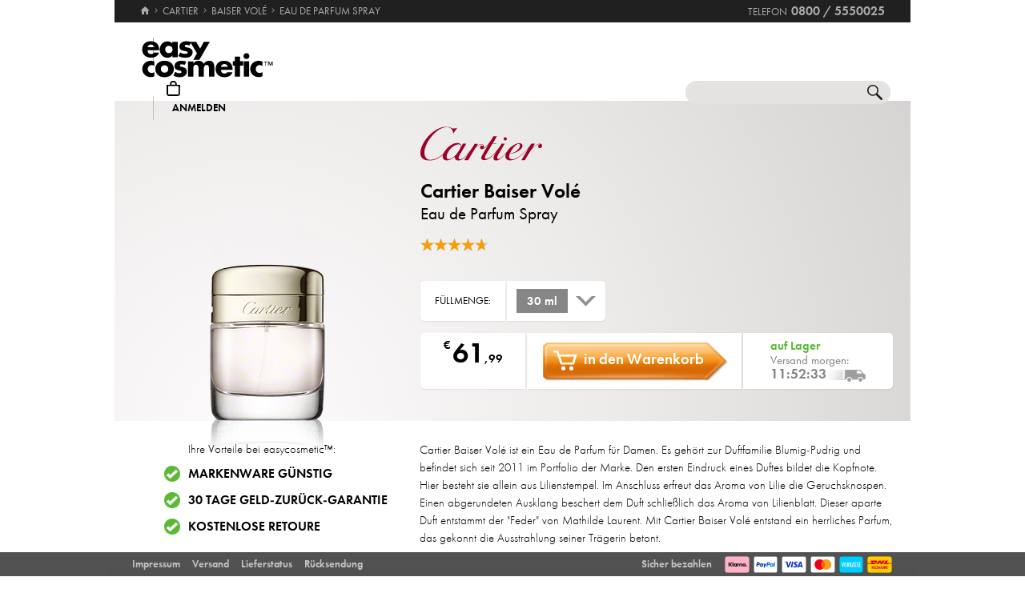

--- FILE ---
content_type: text/html; charset=utf-8
request_url: https://www.easycosmetic.de/cartier/baiser-vole/cartier-baiser-vole-edp-vapo.aspx
body_size: 14864
content:
<!DOCTYPE html> <html lang="de" class=""> <head prefix="og: http://ogp.me/ns# fb: http://ogp.me/ns/fb#"><meta charset="utf-8"/><meta http-equiv="Content-Type" content="text/html; charset=utf-8"/><meta http-equiv="X-UA-Compatible" content="IE=edge"/><meta name="viewport" content="width=device-width"/><meta name="mobile-web-app-capable" content="yes"/><meta name="theme-color" content="#b3aeb1"/><meta http-equiv="x-dns-prefetch-control" content="on"/><link rel="preconnect dns-prefetch" href="https://cdn2.easycosmetic.de"/><link rel="preload" href="/Desktop/20260130-1723/Product.min.css" as="style"/><link rel="preload" href="/WebFonts/Futura.woff2" as="font" type="font/woff2" crossorigin/><link rel="preload" href="/WebFonts/Futura-Bold.woff2" as="font" type="font/woff2" crossorigin/><link rel="preload" href="/WebFonts/Futura-Light.woff2" as="font" type="font/woff2" crossorigin/><link rel="preconnect dns-prefetch" href="https://www.google-analytics.com"/><link rel="preconnect dns-prefetch" href="https://www.googleadservices.com"/><link rel="preconnect dns-prefetch" href="https://www.googletagmanager.com"/><link rel="preconnect dns-prefetch" href="https://www.google.com"/><link rel="preconnect dns-prefetch" href="https://www.google.de"/><link rel="preconnect dns-prefetch" href="https://www.gstatic.com"/><link rel="preconnect dns-prefetch" href="https://googleads.g.doubleclick.net"/><link rel="preconnect dns-prefetch" href="https://stats.g.doubleclick.net"/><link rel="preconnect dns-prefetch" href="https://apis.google.com"/><link rel="preconnect dns-prefetch" href="https://play.google.com"/><link rel="preconnect dns-prefetch" href="https://bat.bing.com"/><link rel="preconnect dns-prefetch" href="https://sslwidget.criteo.com"/><link rel="preconnect dns-prefetch" href="https://gum.criteo.com"/><link rel="preconnect dns-prefetch" href="https://rum-static.pingdom.net"/><link rel="preconnect dns-prefetch" href="https://rum-collector-2.pingdom.net"/><link rel="preconnect dns-prefetch" href="https://js-agent.newrelic.com"/><link rel="preconnect dns-prefetch" href="https://bam.nr-data.net"/><link rel="prerender prefetch" href="/cartier"/><link rel="prerender prefetch" href="/cartier/cartier-baiser-vole.aspx"/><link rel="prerender prefetch" href="https://www.easycosmetic.de/alle-marken"/><link rel="prerender prefetch" href="https://www.easycosmetic.de/parfum"/><link rel="prerender prefetch" href="https://www.easycosmetic.de/"/><meta http-equiv="cleartype" content="on"/><meta name="format-detection" content="telephone=no"/><meta name="google" content="notranslate"/><meta name="msapplication-config" content="none"/><meta name="msvalidate.01" content="58653FF2B4232D7FB42108B1285F2962"/><meta name="verify-v1" content="kA55fJV1XNyet+JF1/5bPxOc4tbAZ0keoXkaaFal8aM="/><meta name="y_key" content="7ab1d7e0e36a5bb7"/><meta property="fb:app_id" content="111444722230901"/><meta property="fb:page_id" content="192109272260"/><meta property="og:site_name" content="easycosmetic"/><meta property="og:type" content="product.item"/><meta property="og:url" content="https://www.easycosmetic.de/cartier/baiser-vole/cartier-baiser-vole-edp-vapo.aspx"/><meta property="og:title" content="Baiser Volé Eau de Parfum Spray » nur € 61,99"/><meta property="og:description" content="Cartier Baiser Volé Eau de Parfum Spray » nur € 61,99 von Cartier im Beauty-Shop · Trusted Shops Geld-zurück-Garantie."/><meta property="og:image" content="https://cdn2.easycosmetic.de/images/Produkte/D2/cartier-baiser-vole-edp-vapo-30ml.png"/><meta name="application-name" content="easycosmetic"/><meta name="author" content="easycosmetic"/><meta name="description" content="Cartier Baiser Volé Eau de Parfum Spray » nur € 61,99 von Cartier im Beauty-Shop · Trusted Shops Geld-zurück-Garantie."/><meta name="robots" content="index, follow"/><title> Baiser Volé Eau de Parfum Spray » nur € 61,99 </title><link rel="alternate" hreflang="de" href="https://www.easycosmetic.de/cartier/baiser-vole/cartier-baiser-vole-edp-vapo.aspx"/><link rel="alternate" hreflang="de-AT" href="https://www.easycosmetic.at/cartier/baiser-vole/cartier-baiser-vole-edp-vapo.aspx"/><link rel="alternate" hreflang="de-CH" href="https://www.easycosmetic.ch/cartier/baiser-vole/cartier-baiser-vole-edp-vapo.aspx"/><link rel="alternate" hreflang="nl" href="https://www.easycosmetic.nl/cartier/baiser-vole/cartier-baiser-vole-edp-vapo.aspx"/><link rel="alternate" hreflang="nl-BE" href="https://www.easycosmetic.be/cartier/baiser-vole/cartier-baiser-vole-edp-vapo.aspx"/><link rel="canonical" href="https://www.easycosmetic.de/cartier/baiser-vole/cartier-baiser-vole-edp-vapo.aspx"/><link rel="alternate" type="application/rss+xml" href="https://www.easycosmetic.de/feed.rss"/><link rel="search" href="https://www.easycosmetic.de/opensearch.xml"/><link rel="manifest" href="/manifest.json"/><link rel="icon" sizes="32x32" href="/icon32.png"/><link rel="icon" sizes="144x144" href="/icon144.png"/><link rel="icon" sizes="192x192" href="/icon192.png"/><link rel="icon" sizes="512x512" href="/icon512.png"/><link rel="apple-touch-icon" href="/icon192.png"/><link rel="image_src" href="https://cdn2.easycosmetic.de/images/Produkte/D2/cartier-baiser-vole-edp-vapo-30ml.png"/><link rel="stylesheet" href="/Desktop/20260130-1723/Product.min.css"/> <style> .info-primary-color{color:#968F7F!important}</style> <script id="ExceptionHandler">window.addEventListener("load",()=>ExceptionHandler.CheckPage);window.addEventListener("error",n=>ExceptionHandler.CatchException(n),!0);const ExceptionHandler={CheckPage:function(){this.IsScriptFailed()&&this.IsReloadable()&&this.ReloadPage()},ReloadPage:function(){window.location.reload()},CatchException:function(n){try{const i=n.message||"",o=n.filename||"",u=n.target||"",f=n.lineno||0,e=n.colno||0,s=f==0&&e==0&&u instanceof HTMLImageElement?u.src:"";let t=o||s||"";if(t=this.GetExceptionLocation(t,f,e),this.IsIgnored(i,t))return;if(this.IsScriptException(i)){this.CheckPage();return}const r=navigator.userAgent||"";if(r.includes("Trident/"))return;const h=this.GetCrawler(r);if(h.IsStateless)return;const c=document.location.href,l=navigator.userAgentData?.platform||navigator.platform||"",a=document.getElementById("SessionID")?document.getElementById("SessionID").value:"",v=[this.GetExceptionParameter("Message",i),this.GetExceptionParameter("Url",c),this.GetExceptionParameter("Script",t),this.GetExceptionParameter("Platform",l),this.GetExceptionParameter("Agent",r),this.GetExceptionParameter("SessionID",a,!0)].join(""),y='{"exception": {'+v+"}}";this.PostException("/Services/Ajax.aspx/LogException",y)}catch(t){console.error("Error while processing exception: ",t)}},PostException:function(n,t){const i=new XMLHttpRequest;i.open("POST",n,!0);i.setRequestHeader("Content-Type","application/json;charset=UTF-8");i.onload=function(){(i.status<200||i.status>=300)&&console.error("Failed to log exception: ",i.statusText)};i.onerror=function(){console.error("Network error while logging exception.")};i.send(t)},GetCrawler:function(n){let t=this.CrawlerType.None;return n&&this.CrawlerPatterns.some(([r,i])=>{if(i.test(n))return t=r,!0}),{Type:t,IsStateless:t!=this.CrawlerType.None}},GetExceptionLocation:function(n,t,i){return n&&(t&&(n+=":"+t),i&&(n+=":"+i)),n},GetExceptionParameter:function(n,t,i){const r=i?"":", ";return'"'+n+'":"'+t+'"'+r},IsReloadable:function(){let n=Number(sessionStorage.getItem("reloadCount"))||0;return n>=3?(sessionStorage.removeItem("reloadCount"),!1):(sessionStorage.setItem("reloadCount",++n),!0)},IsScriptFailed:function(){return typeof Page=="undefined"},IsScriptException:function(n){return this.ScriptExceptions.some(t=>t.test(n))},IsIgnored:function(n,t){return!n&&!t?!0:n&&this.IgnoredMessages.some(t=>n.includes(t))?!0:t&&this.IgnoredScripts.some(n=>t.includes(n))?!0:!1}};ExceptionHandler.CrawlerType={None:0,GoogleBot:1,GoogleAds:2,Bing:11,Baidu:12,Yahoo:13,MSN:14,Yandex:15,Enterprise:90,PageSpeed:91,LightHouse:92,Pingdom:93,Ryte:94,IIS:96,Nagios:97,Other:99};ExceptionHandler.CrawlerPatterns=[[ExceptionHandler.CrawlerType.GoogleBot,/GoogleBot/i],[ExceptionHandler.CrawlerType.GoogleAds,/GoogleAds/i],[ExceptionHandler.CrawlerType.Bing,/bingbot/i],[ExceptionHandler.CrawlerType.Baidu,/Baiduspider/i],[ExceptionHandler.CrawlerType.Yahoo,/Yahoo! Slurp/i],[ExceptionHandler.CrawlerType.MSN,/msnbot/i],[ExceptionHandler.CrawlerType.Yandex,/YandexBot/i],[ExceptionHandler.CrawlerType.Enterprise,/Enterprise/i],[ExceptionHandler.CrawlerType.PageSpeed,/PageSpeed/i],[ExceptionHandler.CrawlerType.LightHouse,/LightHouse/i],[ExceptionHandler.CrawlerType.Pingdom,/Pingdom/i],[ExceptionHandler.CrawlerType.Ryte,/RyteBot/i],[ExceptionHandler.CrawlerType.IIS,/IIS Application Initialization/i],[ExceptionHandler.CrawlerType.Nagios,/check_http\/v2\.3\.2/i],[ExceptionHandler.CrawlerType.Other,/(bot|crawler|spider)/i]];ExceptionHandler.ScriptExceptions=[/Can't find variable: (Page|Ajax|Cart|Order|Dropdown)/,/(Page|Ajax|Customer|Order|Cart|Dropdown|WebForm_RestoreScrollPosition) is not defined/,/Order.Forward is not a function/,/Cannot read properties of undefined \(reading 'Insert'\)/];ExceptionHandler.IgnoredMessages=["avastBHO","__gCrWeb","ResizeObserver loop limit exceeded","Can't find variable: gmo"];ExceptionHandler.IgnoredScripts=["chrome://","chrome-extension://","resource://","mshtml.dll","webbooster/minibar","SIMBAR","netloader.cc","superfish.com","mzapp.js","cuddlefish.j","edgecastcdn.net","chatzum.com","conduit.com","cbapp.com","foxydeal.com","rosathema.info","driveropti.net","jollywallet.com","gamblespot.ru","bonusberry.ru","checkpoint.com","mapticket.net","boostsaves.com","pricepeep.net","apollocdn.com","blockpage.cgi","theadex.com","datafastguru.info","win1guard.net","kaspersky-labs.com","akamaihd.net","static.pingdom.net","bat.bing.com","bat.bing.net","facebook.net","trustedshops.com","criteo.net","nr-data.net"];</script> </head> <body> <form method="post" action="/cartier/baiser-vole/cartier-baiser-vole-edp-vapo.aspx" id="form"> <div class="aspNetHidden"> <input type="hidden" name="ScriptManager_HiddenField" id="ScriptManager_HiddenField" value=""/> <input type="hidden" name="__EVENTTARGET" id="__EVENTTARGET" value=""/> <input type="hidden" name="__EVENTARGUMENT" id="__EVENTARGUMENT" value=""/> </div> <script> /* ASP.NET System Script */ var theForm = document.forms['form']; if (!theForm) { theForm = document.form;} function __doPostBack(eventTarget, eventArgument) { if (!theForm.onsubmit || (theForm.onsubmit() != false)) { theForm.__EVENTTARGET.value = eventTarget; theForm.__EVENTARGUMENT.value = eventArgument; theForm.submit();}} ; function System_Init() { Sys.WebForms.PageRequestManager._initialize('ctl00$AjaxToolkitControl$ScriptManager', 'form', ['tctl00$CartControl$cart','cart','tctl00$content','content','tctl00$ContentHolder$Reviews','Reviews','tctl00$service','service','tctl00$Tracking','Tracking'], [], [], 120, 'ctl00');} </script> <div id="document" class="DomainDE DomainDACH LanguageDE Product Cartier Baiser-Vole SKU17914 DiscountE23KF7 NoRetailPrice Sale"> <div class="document-inner"> <div class="document-center"> </div> <div class="document-borders"> <div class="document-left"></div> <div class="document-right"></div> </div> </div> <header class="basecontainer"> <div class="header-top"> <div class="header-breadcrumb"> <span class="header-breadcrumb-home"> <a href="https://www.easycosmetic.de/" id="https://www.easycosmetic.de/" aria-label="Startseite" data-enabled="true"> <svg xmlns="http://www.w3.org/2000/svg" width="12" height="10" viewBox="-396 274.3 12 10" enable-background="new -396 274.3 12 10"> <g fill="#7e7c7d"> <path d="m-391.1 284.2v-3.4h2.3v3.4h2.9v-4.6h1.7l-5.7-5.2-5.7 5.2h1.7v4.6h2.8"/> </g> </svg> </a> </span> <span class="header-breadcrumb-next"> <a href="https://www.easycosmetic.de/cartier" id="https://www.easycosmetic.de/cartier" data-enabled="true"> <span>Cartier</span> </a> </span> <span class="header-breadcrumb-next"> <a href="https://www.easycosmetic.de/cartier/cartier-baiser-vole.aspx" id="https://www.easycosmetic.de/cartier/cartier-baiser-vole.aspx" data-enabled="true"> <span>Baiser Volé</span> </a> </span> <span class="header-breadcrumb-next header-breadcrumb-last"> <a href="https://www.easycosmetic.de/cartier/baiser-vole/cartier-baiser-vole-edp-vapo.aspx" data-enabled="false"> <span>Eau de Parfum Spray </span> </a> </span> </div> <div class="header-infos"> <span class="header-phone header-separator1"> <span class="header-phone-text">Telefon</span> <span class="header-phone-no">0800 / 5550025</span> </span> </div> </div> <div class="header-middle"> <div class="header-home"> <a class="header-home-link" href="https://www.easycosmetic.de/" aria-label="Startseite" data-enabled="true"></a> </div> <search class="header-search header-nocheckout"> <label for="searchbox" class="visuallyhidden">Suche</label> <input name="ctl00$searchbox" type="text" id="searchbox" class="searchbox" data-check="keypress,paste,drop" data-tracking="true" autocomplete="off" placeholder="Shop durchsuchen..."/> <a href="javascript:Search.Reset()" class="reset"></a> <a href="javascript:Search.Redirect()" class="search"></a> <div class="animation"></div> <div id="AutocompletePopup" class="popup autocomplete-popup"> <div> <div class="autocomplete-results"> </div> </div> </div> </search> <div id="cart" class="header-cart header-nocheckout header-separator"> <a href="javascript:void(0)" class="cart" aria-label="Warenkorb"> <span class="checkout-inner-block icon"></span> <span class="checkout-inner-block label"> Warenkorb </span> </a> </div> <div class="header-trust header-nocheckout header-separator"> <a href="https://www.trustedshops.de/bewertung/info_X5FEBF9F1401DEFAE3A404F6FD668A14C.html" class="header-trust-link" aria-label="Trusted Shops Käuferschutz" data-track-exit="Trusted Shops — Header" target="_blank" rel="nofollow noreferrer noopener" title="Trusted Shops Käuferschutz"></a> </div> <div class="header-customer header-nocheckout header-separator"> <a class="button-flat button-customer-header button-customer-login" data-size="medium" data-color="orange" href="https://www.easycosmetic.de/meinkonto.aspx">Anmelden</a> </div> </div> <nav class="header-nav"> <ul> <li> <a href="https://www.easycosmetic.de/alle-marken" class="brands"> Marken </a> </li> <li> <a href="https://www.easycosmetic.de/parfum" class="fragrances active"> Parfum </a> </li> <li> <a href="https://www.easycosmetic.de/pflege" class="care"> Pflege </a> </li> <li> <a href="https://www.easycosmetic.de/make-up" class="makeup"> Make‑Up </a> </li> <li> <a href="https://www.easycosmetic.de/herrenpflege" class="mencare"> Herren </a> </li> <li> <a href="https://www.easycosmetic.de/haare" class="hair"> Haare </a> </li> <li> <a href="https://www.easycosmetic.de/sonne" class="suncare"> Sonne </a> </li> <li> <a href="https://www.easycosmetic.de/geschenksets" class="sets"> Sets </a> </li> <li> <a href="https://www.easycosmetic.de/sonstiges" class="miscellaneous"> Sonstiges </a> </li> <li> <a href="https://www.easycosmetic.de/valentinstag" class="sale valentines"> Valentinstag </a> </li> </ul> </nav> </header> <div id="content" class="basecontainer"> <div class="content-container floatcontainer"> <div class="content-left"> <img class="product" src="https://cdn2.easycosmetic.de/images/Produkte/D2/cartier-baiser-vole-edp-vapo-30ml.png" alt="Cartier Baiser Volé Eau de Parfum Spray (30 ml)"/> <div id="XLPopup" class="popup xl-popup"> <div class="xl-popup-header"> <img src=https://cdn2.easycosmetic.de/images/markenlogos-4c/logo-cartier.svg alt="Cartier" class="xl-popup-logo" width=190 height=53/> </div> <div class="xl-popup-image"> <img data-lazy="https://cdn2.easycosmetic.de/images/Produkte/XL/cartier-baiser-vole-edp-vapo-30ml.png" alt="Cartier Baiser Volé Eau de Parfum Spray (30 ml)"/> <div class="xl-popup-text xl-popup-range"> Cartier Baiser Volé </div> <div class="xl-popup-text xl-popup-name"> Eau de Parfum Spray (30 ml) </div> </div> <a href=javascript:void(0) class="close4"></a> </div> </div> <div class="content-right"> <div class="content-header" style="height: 200px;"> <div class="content-header-inner"> <a href="https://www.easycosmetic.de/cartier" class="brand-logo" title="Cartier"> <img class="image-scaled" src="https://cdn2.easycosmetic.de/images/markenlogos-4c/logo-cartier.svg" alt="Cartier" width="190" height="53"/> </a> <h1> <a href="https://www.easycosmetic.de/cartier/cartier-baiser-vole.aspx" class="width19"> Cartier Baiser Volé </a> <span class="type width27 overflow-tooltip" data-tooltip='{"delay": 500}'> Eau de Parfum Spray </span> </h1> <div class="header-favorite"> <a href=javascript:void(0)></a> </div> <div class="header-rating"> <span class="rating-stars-17-5"><span class="rating-100"></span><span class="rating-100"></span><span class="rating-100"></span><span class="rating-100"></span><span class="rating-75"></span></span> <a class="button-flat button-review" data-size="small" data-color="orange" href="javascript:Review.Popup()">Bewerten</a> </div> </div> </div> <div class="content"> <div id="Variants" class="size available"> <div class="text"> Füllmenge: </div> <div class="dropdown"> <a href="javascript:Dropdown.Open('Size')"> <span class="quantity"> 30 ml </span> </a> <div id="SizePopup" class="popup"> <a href=javascript:void(0) class="scroller backward"></a> <a href=javascript:void(0) class="scroller forward"></a> <ul> <li class="active"> <a href="#" onclick="return false" data-popup-closer="" class="ajaxian"> <span class="quantity"> 30 ml </span> <span class="type"> </span> </a> </li> <li class=""> <a href="javascript:Page.GotoSKU(17915)" data-sku="17915" data-navigate="L2NhcnRpZXIvYmFpc2VyLXZvbGUvY2FydGllci1iYWlzZXItdm9sZS1lZHAtdmFwby5hc3B4P3ZhcmlhbnQ9MTc5MTU=" class="ajaxian"> <span class="quantity"> 50 ml </span> <span class="type"> </span> </a> </li> <li class=""> <a href="javascript:Page.GotoSKU(17916)" data-sku="17916" data-navigate="L2NhcnRpZXIvYmFpc2VyLXZvbGUvY2FydGllci1iYWlzZXItdm9sZS1lZHAtdmFwby5hc3B4P3ZhcmlhbnQ9MTc5MTY=" class="ajaxian"> <span class="quantity"> 100 ml </span> <span class="type"> </span> </a> </li> </ul> </div> </div> </div> <div id="CartBox" class="stock countdown"> <div class="price"> <div class="grossprice"> <span class="price-currency">€</span> <span class="price-integers">61</span><span class="price-point">,</span><span class="price-decimals">99</span> </div> </div> <div class="action"> <div class="button-add-to-cart-container"><a class="button-rich button-cart button-add-to-cart" data-size="medium" data-color="orange" data-arrow="right" data-checkout="add_to_cart" href="javascript:Cart.Insert()"><span class="border-left"></span><span class="center">in den Warenkorb</span><span class="border-right"></span></a></div> <div class="alarm-dse"> Mit der Angabe Ihrer E-Mail-Adresse akzeptieren Sie unsere <a href="https://www.easycosmetic.de/datenschutz" target="_blank">Datenschutzerklärung</a> und erklären sich damit einverstanden, dass wir Sie informieren, sobald der Artikel wieder verfügbar ist. </div> </div> <div class="options"> <div class='stock available'> <span class="stock"> auf Lager </span> <span class="countdown"> <span class="text"> Versand morgen: </span> <span class="time"> 11:52:39 </span> </span> </div> </div> </div> <div class="cartbox-footer"> </div> </div> </div> </div> <div class="content-info floatcontainer"> <section class="section section-benefits"> <div class="info-left info-left-centered"> <div> <ul class="benefits benefits-vertical"> <li class="header"> Ihre Vorteile bei easycosmetic™: </li> <li> <span class="first"> Markenware günstig </span> </li> <li> <span class="first"> <a href="https://www.easycosmetic.de/geld-zurueck-garantie" target="_blank">30 Tage Geld-zurück-Garantie</a> </span> </li> <li> <span class="first"> <a href="https://www.easycosmetic.de/versandkosten" target="_blank">Kostenlose Retoure</a> </span> </li> </ul> </h1> </div> </div> <div class='info-right'> <div class="info-description paragraph"> Cartier Baiser Volé ist ein Eau de Parfum für Damen. Es gehört zur Duftfamilie Blumig-Pudrig und befindet sich seit 2011 im Portfolio der Marke. Den ersten Eindruck eines Duftes bildet die Kopfnote. Hier besteht sie allein aus Lilienstempel. Im Anschluss erfreut das Aroma von Lilie die Geruchsknospen. Einen abgerundeten Ausklang beschert dem Duft schließlich das Aroma von Lilienblatt. Dieser aparte Duft entstammt der "Feder" von Mathilde Laurent. Mit Cartier Baiser Volé entstand ein herrliches Parfum, das gekonnt die Ausstrahlung seiner Trägerin betont. </div> </div> </section> <section class="section section-scents"> <div class="info-left"></div> <div class="info-right"> <ul class="info-scents info-animated"> <li class="blumig tooltip" title="Weitere blumige Düfte"> <a href="https://www.easycosmetic.de/parfum/blumig">blumig</a> </li> </ul> <div class="info-scents-toggler info-animation-toggler" data-animation=".info-scents li,grow,500"></div> <table class="info-notes"> <tr> <th> Kopfnoten: </th> <td> <ul class="rounded"> <li><a href="#" onclick="return false">Lilienstempel</a></li> </ul> </td> </tr> <tr> <th> Herznoten: </th> <td> <ul class="rounded"> <li><a href="https://www.easycosmetic.de/duftnoten/lilie">Lilie</a></li> </ul> </td> </tr> <tr> <th> Basisnoten: </th> <td> <ul class="rounded"> <li><a href="#" onclick="return false">Lilienblatt</a></li> </ul> </td> </tr> </table> </div> </section> <section class="section section-ingredients"> <div class="info-left"> </div> <div class="info-right"> <div class="ingredients-top"> <div class="ingredients" data-collapsed="true"> <span class="ingredients-header"> Inhaltsstoffe: </span> alcohol, parfum, aqua, benzyl salicylate, butyl methoxydibenzoylmethane, linalool, alpha-isomethyl ionone, geraniol, citronellol, cinnamyl alcohol, isoeugenol, bht, limonene, benzyl benzoate, benzyl alcohol, ci 14700, ci 60730 </div> <a class="button-flat button-show-ingredients" data-size="large" data-color="black" data-collapse="weniger angeigen" href="javascript:Product.ShowIngredients()">alle anzeigen</a> </div> <div class="ingredients-bottom"> Sie finden Inhaltsstoffangaben auf dem gelieferten Artikel und/oder der Verpackung. Wir empfehlen, die Inhaltsstoffangaben immer auch auf dem gelieferten Artikel zu prüfen. Sie können das Produkt 30 Tage kostenlos zurücksenden. </div> </div> </section> <section class="section section-rating"> <div class="info-left"> <div class="info-rating-chart" data-percent="98"></div> <div class="info-rating-chart-header"> <div class="info-rating-chart-header-top"> aller Kunden bewerten <br/>Baiser Volé positiv </div> <div class="info-rating-chart-header-bottom"> 5 oder 4 Sterne </div> </div> </div> <div class="info-right"> <div class="header"> <div class="left"> <span class="rating"> <span class="r-1"></span> <span class="r-1"></span> <span class="r-1"></span> <span class="r-1"></span> <span class="r-1"></span> </span> </div> <div class="right"> <div class="summary highlight"> 4,92 Sterne (aus 125 Bewertungen) </div> </div> </div> <div id="Reviews"> <div class="review floatcontainer" id="review-189428"> <div class="left"> <span class="rating"> <span class="r-1"></span> <span class="r-1"></span> <span class="r-1"></span> <span class="r-1"></span> <span class="r-1"></span> </span> </div> <div class="right"> <div class="author"> Kommentar von <span>Simon</span> </div> <div class="name"> Einfach perfekt </div> <blockquote class="text"> Dieser Duft passt wie eine zweite Haut zu mir. Er f&#228;llt auf, ohne aufdringlich zu sein. S&#252;&#223;e und Frische sind perfekt kombiniert. Und ich mag es sehr, wenn ich selbst mein Parfum nicht st&#228;ndig in der Nase habe, alle anderen es aber durchaus wahrnehmen. </blockquote> </div> </div> <div class="review floatcontainer" id="review-179212"> <div class="left"> <span class="rating"> <span class="r-1"></span> <span class="r-1"></span> <span class="r-1"></span> <span class="r-1"></span> <span class="r-1"></span> </span> </div> <div class="right"> <div class="author"> Kommentar von <span>Isa</span> </div> <div class="name"> Sehr angenehmer Duft </div> <blockquote class="text"> Der Duft ist sehr frisch und wirkt &#252;berhaupt nicht aufdringlich. Perfekt f&#252;r den Alltag, aber auch f&#252;r etwas sch&#246;nere Anl&#228;sse. Alles in allem sehr angenehm. </blockquote> </div> </div> <div class="review floatcontainer" id="review-178634"> <div class="left"> <span class="rating"> <span class="r-1"></span> <span class="r-1"></span> <span class="r-1"></span> <span class="r-1"></span> <span class="r-1"></span> </span> </div> <div class="right"> <div class="author"> Kommentar von <span>Petra B.</span> </div> <div class="name"> Sehr gut </div> <blockquote class="text"> Von diesem Duft bin ich begeistert und kaufe ihn bestimmt wieder. Meinen Freundinnen empfehle ich Cartier Baiser Vol&#233; gerne weiter. </blockquote> </div> </div> <div class="review floatcontainer" id="review-176913"> <div class="left"> <span class="rating"> <span class="r-1"></span> <span class="r-1"></span> <span class="r-1"></span> <span class="r-1"></span> <span class="r-1"></span> </span> </div> <div class="right"> <div class="author"> Kommentar von <span>Heimbach</span> </div> <div class="name"> Gef&#228;llt meiner Frau sehr </div> <blockquote class="text"> Baiser Vol&#232; ist der Liebling meiner Frau. Sie benutzt es schon lange Zeit, und der Duft wird von anderen auch gesch&#228;tzt. </blockquote> </div> </div> <div class="review floatcontainer" id="review-175618"> <div class="left"> <span class="rating"> <span class="r-1"></span> <span class="r-1"></span> <span class="r-1"></span> <span class="r-1"></span> <span class="r-1"></span> </span> </div> <div class="right"> <div class="author"> Kommentar von <span>Madera</span> </div> <div class="name"> Wunderbarer Duft </div> <blockquote class="text"> Wunderbarer Duft f&#252;r den t&#228;glichen Gebrauch. Dieser Duft begleitet mich schon viele Jahre. Unaufdringlicher und sehr angenehmer Duft. Haftet gut. </blockquote> </div> </div> <a href="javascript:Review.Page(2)" class="fetch"> <span class="fetch-text"> Weitere Kommentare </span> <span class="fetch-arrow"></span> </a> </div> </div> </section> <section class="section section-properties"> <div class="info-left"></div> <div class="info-right"> <table class="info-properties"> <tr> <th>Produktart:</th> <td><a href="https://www.easycosmetic.de/parfum?type=1">Damenparfum</a></td> </tr> <tr> <th>Kategorie:</th> <td><a href="https://www.easycosmetic.de/cartier?type2=1.2">Cartier Damenparfum</a></td> </tr> <tr> <th>Hersteller‑Nummer:</th> <td>FP327030</td> </tr> <tr> <th>Artikel‑Nummer:</th> <td>17914</td> </tr> <tr> <th>Parfümeur:</th> <td><a href="https://www.easycosmetic.de/parfumeure/mathilde-laurent">Mathilde Laurent</a></td> </tr> <tr> <th>Erscheinungsjahr:</th> <td><a href="https://www.easycosmetic.de/parfum/2011">Parfums von 2011</a></td> </tr> <tr> <th>Jahreszeit:</th> <td><a href="https://www.easycosmetic.de/fruehlingsparfum">Frühlingsduft</a></td> </tr> <tr> <th>Produktsicherheit:</th> <td><a href="#" class="button" onclick="GPSR.ShowPopup('124'); return false">Kontakte & Hinweise</a></td> </tr> </table> </div> </section> <section class="section section-bestsellers"> <div class="info-left vcentered-container"> <div class="info-left-label"> Top-Produkte von <br/>Cartier: </div> </div> <div class="info-right"> <ul class="products grid"> <li > <a href="https://www.easycosmetic.de/cartier/pasha/cartier-pasha-edt-vapo.aspx" class="available"> <div class="image"> <img src="https://cdn2.easycosmetic.de/images/Produkte/M2/cartier-pasha-edt-vapo-100ml.png" alt="Cartier Pasha Eau de Toilette Spray 100 ml" class="product" width="156" height="192"/> <div class="border"></div> </div> <div class="text"> <div class="name"> <span class="name loading"> <span class="brand"> Cartier </span><span class="range"> Pasha </span><span class="type"> Eau de Toilette Spray </span> </span> </div> <div class="price"> <span class="retail-qty"> 100 ml </span> <span class="gross discounted"> <span class="price-currency">€</span> <span class="price-integers">73</span><span class="price-point">,</span><span class="price-decimals">99</span> </span> </div> </div> </a> </li> <li > <a href="https://www.easycosmetic.de/cartier/la-panthere/cartier-la-panthere-edt-vapo-refillable.aspx" class="available"> <div class="image"> <img src="https://cdn2.easycosmetic.de/images/Produkte/M2/cartier-la-panthere-edt-vapo-refillable-100ml.png" alt="Cartier La Panthère Eau de Toilette Spray (nachfüllbar)" class="product" width="156" height="192"/> <div class="border"></div> </div> <div class="text"> <div class="name"> <span class="name loading"> <span class="brand"> Cartier </span><span class="range"> La Panthère </span><span class="type"> Eau de Toilette Spray (nachfüllbar) </span> </span> </div> <div class="price"> <span class="gross"> <span class="price-from">ab</span> <span class="price-currency">€</span> <span class="price-integers">64</span><span class="price-point">,</span><span class="price-decimals">99</span> </span> </div> </div> </a> </li> <li > <a href="https://www.easycosmetic.de/cartier/declaration/cartier-declaration-edt-vapo-refillable.aspx" class="available"> <div class="image"> <img src="https://cdn2.easycosmetic.de/images/Produkte/M2/cartier-declaration-edt-vapo-refillable-100ml.png" alt="Cartier Déclaration Eau de Toilette Spray (nachfüllbar)" class="product" width="156" height="192"/> <div class="border"></div> </div> <div class="text"> <div class="name"> <span class="name loading"> <span class="brand"> Cartier </span><span class="range"> Déclaration </span><span class="type"> Eau de Toilette Spray (nachfüllbar) </span> </span> </div> <div class="price"> <span class="gross"> <span class="price-from">ab</span> <span class="price-currency">€</span> <span class="price-integers">53</span><span class="price-point">,</span><span class="price-decimals">99</span> </span> </div> </div> </a> </li> </ul> </div> </section> <section class="section section-ranges"> <div class="info-left vcentered-container"> <div class="info-left-label"> mehr Cartier: </div> </div> <div class="info-right"> <ul class="info-ranges"> <li> <a href="https://www.easycosmetic.de/cartier/cartier-must-de-cartier.aspx"> <div class="image"> <img src="https://cdn2.easycosmetic.de/images/Produktgruppen/cartier-must-de-cartier.png" alt="Cartier Must de Cartier" width="124" height="131"/> </div> <h3 class="name"> Cartier<br/>Must de Cartier </h3> </a> </li> <li> <a href="https://www.easycosmetic.de/cartier/cartier-lenvol.aspx"> <div class="image"> <img src="https://cdn2.easycosmetic.de/images/Produktgruppen/cartier-lenvol.png" alt="Cartier L'Envol" width="124" height="131"/> </div> <h3 class="name"> Cartier<br/>L'Envol </h3> </a> </li> <li> <a href="https://www.easycosmetic.de/cartier/cartier-rivieres-de-cartier.aspx"> <div class="image"> <img src="https://cdn2.easycosmetic.de/images/Produktgruppen/cartier-rivieres-de-cartier.png" alt="Cartier Rivières de Cartier" width="124" height="131"/> </div> <h3 class="name"> Cartier<br/>Rivières de Cartier </h3> </a> </li> </ul> </div> </section> </div> <div class="content-breadcrumb"> </div> <div id="ReviewPopup" class="popup"> <a href="#" onclick="return false" class="close3" data-popup-closer=""></a> <div class="review-popup-fieldset"> <div class="header"> Ihre Produktbewertung </div> <div class="intro"> unter allen Produktbewertern verlosen wir jeden Monat Einkaufsgutscheine im Wert von € 150,- </div> <div class="name floatcontainer"> <div class="col1"> <div> Meine Meinung über ... </div> </div> <div class="col2"> <img src="https://cdn2.easycosmetic.de/images/Produkte/M2/cartier-baiser-vole-edp-vapo-30ml.png" alt="Cartier Baiser Volé edp vapo 30ml"/> </div> <div class="col3"> <div> Cartier Baiser Volé<br/> Eau de Parfum Spray </div> </div> </div> <div class="rating-container"> <ul class="rating-stars"> <li class="star_off"><a href="javascript:Review.SaveStars(1);">Gefällt mir überhaupt nicht</a></li> <li class="star_off"><a href="javascript:Review.SaveStars(2);">Gefällt mir nicht</a></li> <li class="star_off"><a href="javascript:Review.SaveStars(3);">Mittelmäßig</a></li> <li class="star_off"><a href="javascript:Review.SaveStars(4);">Gefällt mir</a></li> <li class="star_off"><a href="javascript:Review.SaveStars(5);">Gefällt mir sehr</a></li> </ul> <input id="ratingText" type="text" readonly=""/> </div> <div data-fieldset=""> <div class="review-title-container"> <input name="ctl00$ContentHolder$ProductReviewControl$reviewTitle" type="text" id="reviewTitle" data-check="keypress,paste,drop" data-validation="review" placeholder="Überschrift Ihrer Produkt-Bewertung"/> </div> <div class="reviewText"> <textarea id="reviewText" name="reviewText" placeholder="Schreiben Sie hier Ihre Produkt-Bewertung... (mind. 20 Wörter)&#x0a; • Was hat Ihnen an diesem Produkt gefallen oder nicht gefallen?&#x0a; • Wem würden Sie dieses Produkt weiterempfehlen?&#x0a; • Warum haben Sie diese Bewertung gewählt?" rows="2" cols="20" data-check="keypress,paste,drop" data-validation="review"></textarea> </div> <div class="userData"> <label for="reviewUser">Benutzername:</label> <input name="ctl00$ContentHolder$ProductReviewControl$reviewUser" type="text" id="reviewUser" data-check="keypress,paste,drop" data-validation="review" placeholder="wird mit der Bewertung veröffentlicht"/> </div> <div class="userData"> <label for="reviewMail">Ihre E-Mail:</label> <input name="ctl00$ContentHolder$ProductReviewControl$reviewMail" type="text" id="reviewMail" data-check="keypress,paste,drop" data-validation="review" placeholder="zur Benachrichtigung - wird nicht veröffentlicht"/> </div> </div> <div class="review-container"> <div class="button-review-container"><a class="button-rich button-review" data-size="small" data-color="orange" data-image="right-arrow" href="javascript:Review.Save()"><span class="border-left"></span><span class="center">Senden</span><span class="border-right"></span></a></div> <div class="review-disclaimer"> mit dem Klick auf "Senden" erkenne ich die <a href="https://www.easycosmetic.de/faq?id=9.1" target="_blank">Bedingungen zur Veröffentlichung</a> von Produktbewertungen an. </div> </div> </div> <div class="review-popup-continue" style="display: none;"> <div class="header"> Vielen Dank für Ihre Bewertung! </div> <p> Wir werden Ihre Einsendung schnellstmöglich prüfen. Sie erhalten eine Nachricht, sobald Ihre Bewertung freigeschaltet wurde. </p> <a class="button-rich button-back" data-size="small" data-color="orange" data-image="right-arrow" href="/"><span class="border-left"></span><span class="center">zurück zum Shop</span><span class="border-right"></span></a> </div> </div> <input type="hidden" name="ctl00$ContentHolder$ProductReviewControl$hfProductName" id="hfProductName" value="Cartier Baiser Volé edp vapo 30ml"/> <input type="hidden" name="ctl00$ContentHolder$ProductReviewControl$hfProductNumber" id="hfProductNumber" value="17914"/> <input type="hidden" name="ctl00$ContentHolder$ProductReviewControl$hfMail" id="hfMail"/> <input type="hidden" name="ctl00$ContentHolder$ProductReviewControl$hfSource" id="hfSource"/> <div class="footnotes" id="footnotes"> <span class="footnote3"></span>alle Preise inkl. MwSt. & zzgl. <a href="https://www.easycosmetic.de/versandkosten">Versandkosten</a> </div> </div> <div class="basecontainer info-container-outer"> </div> <footer class="basecontainer"> <div class="footer-newsletter"> <div class="newsletter-signup" data-newsletter-signup="signup-9386" data-location="footer"> <div class="newsletter-signup-step"> <div class="newsletter-signup-header"> Ihr Zugang zur Welt exklusiver Beauty-Schätze </div> <div class="newsletter-signup-body"> <div class="newsletter-signup-prompt"> Newsletter abonnieren und Beauty-Schätze entdecken. </div> <div class="newsletter-signup-input"> <input id="newsletter-signup-email-9386" name="email" type="text" class="text newsletter-signup-email" alue="" placeholder="Ihre E-Mail" data-validate="Page.Validation.OnChanged({0})"/> <a class="button-flat newsletter-signup-button" data-size="medium" data-color="darkgrey" data-image="right-arrow" href="javascript:Newsletter.Subscribe('signup-9386')">Freischalten</a> </div> </div> <div class="newsletter-signup-footer"> <div class="newsletter-signup-disclaimer">Informationen dazu, wie wir mit Ihren Daten umgehen, finden Sie in unserer <a href="https://www.easycosmetic.de/datenschutz" target="_blank">Datenschutzerklärung</a>. Sie können der Verwendung Ihrer Email-Adresse zu Werbezwecken jederzeit durch eine formlose E-Mail widersprechen, ohne dass hierfür andere als die Übermittlungskosten nach den Basistarifen entstehen.</div> </div> </div> <div class="newsletter-signup-step"> <div class="newsletter-signup-header"> Sie sind fast da... </div> <div class="newsletter-signup-body"> <div class="newsletter-signup-prompt"> Bitte ergänzen Sie Ihren Namen und Interessen: </div> <div class="newsletter-signup-input"> <input id="newsletter-signup-firstname-9386" name="firstname" type="text" class="text newsletter-signup-firstname" value="" placeholder="Vorname" data-validate="Page.Validation.OnChanged({0})"/> <input id="newsletter-signup-lastname-9386" name="lastname" type="text" class="text newsletter-signup-lastname" value="" placeholder="Nachname" data-validate="Page.Validation.OnChanged({0})"/> <div class="newsletter-signup-radio-group"> <label class="newsletter-signup-radio-item"> <input class="newsletter-signup-radio" type="radio" name="newsletter-signup-interest" value="2"> <span class="newsletter-signup-radio-text">Produkte für Damen</span> </label> <label class="newsletter-signup-radio-item"> <input class="newsletter-signup-radio" type="radio" name="newsletter-signup-interest" value="1"> <span class="newsletter-signup-radio-text">Produkte für Herren</span> </label> </div> <a class="button-flat newsletter-signup-button" data-size="medium" data-color="darkgrey" data-image="right-arrow" href="javascript:Newsletter.Update('signup-9386')">Sichern</a> </div> </div> <div class="newsletter-signup-footer"> <div class="newsletter-signup-prompt"> Prüfen Sie jetzt Ihre Mail an <span class="newsletter-signup-email">mustermann@web.de</span> um sich freizuschalten. </div> </div> </div> <div class="newsletter-signup-step"> <div class="newsletter-signup-header"> Hoppla! </div> <div class="newsletter-signup-body"> <div class="newsletter-signup-prompt"> Die E-Mail Adresse <span class="newsletter-signup-email">mustermann@web.de</span> empfängt bereits den Newsletter. </div> <div class="newsletter-signup-details"> Bitte prüfen Sie Ihren Spam-Ordner und fügen Sie den Absender <span class="newsletter-signup-contact">service@easycosmetic.de</span> Ihrer Liste mit Bekannten und Freunden hinzu. </div> </div> <div class="newsletter-signup-footer"> <a class="button-flat newsletter-signup-button" data-size="medium" data-color="darkgrey" data-image="right-arrow" href="javascript:Newsletter.Signup.Back('signup-9386')">Zurück</a> </div> </div> </div> </div> <div class="footer-career"> <a href="https://www.easycosmetic.team" class="footer-career-link" data-track-exit="Karriere — Banner" aria-label="Karriere" target="_blank" rel="nofollow noreferrer noopener"></a> </div> <div class="footer-toggler"></div> <nav class="footer-nav"> <div class="order"> <div class="header">Bestellung</div> <ul> <li><a href="https://www.easycosmetic.de/versandkosten">Versand</a></li> <li><a href="https://www.easycosmetic.de/zahlungsarten">Zahlungsarten</a></li> <li><a href="https://www.easycosmetic.de/geld-zurueck-garantie">Geld‑zurück‑Garantie</a></li> <li><a href="https://www.easycosmetic.de/ruecksendung.aspx">gratis Rücksendung</a></li> </ul> </div> <div class="service"> <div class="header">Service</div> <ul> <li><a href="https://www.easycosmetic.de/lieferstatus.aspx">Lieferstatus</a></li> <li><a href="https://www.easycosmetic.de/kontakt">Kontakt</a></li> <li><a href="https://www.easycosmetic.de/faq">Fragen & Antworten</a></li> <li><a href="https://www.easycosmetic.de/glossar">Glossar</a></li> <li><a href="https://www.easycosmetic.de/batterieentsorgung">Batterieentsorgung</a></li> </ul> </div> <div class="provider"> <div class="header">Anbieter</div> <ul> <li><a href="https://www.easycosmetic.de/impressum">Impressum</a></li> <li><a href="https://www.easycosmetic.de/agbs">AGB</a></li> <li><a href="https://www.easycosmetic.de/widerrufsrecht">Widerrufsrecht</a></li> <li><a href="https://www.easycosmetic.de/datenschutz">Datenschutz</a></li> <li><a href="javascript:Page.CookiesConsent.Reopen()">Cookies</a></li> <li><a href="https://www.easycosmetic.de/ueber-uns">Über uns</a></li> <li class="career"><a href="https://www.easycosmetic.team" data-track-exit="Karriere — Text" target="_blank" rel="nofollow noreferrer noopener">Karriere</a></li> </ul> </div> <div class="payment"> <div class="header">Sicher bezahlen</div> <a class="payment-icons" href="https://www.easycosmetic.de/zahlungsarten" title="Zahlungsarten" aria-label="Zahlungsarten"><div class="payment-icon klarna-icon"></div><div class="payment-icon paypal-icon"></div><div class="payment-icon visa-icon"></div><div class="payment-icon mastercard-icon"></div><div class="payment-icon vorkasse-icon"></div><div class="payment-icon dhl-nachnahme-icon"></div></a> <div class="header">Folgen Sie uns</div> <div class="social-icons"><a href="https://instagram.com/easycosmetic" class="social-icon instagram-icon" title="Instagram" aria-label="Instagram" target="_blank" rel="nofollow noreferrer noopener"></a><a href="https://www.facebook.com/easycosmetic.de" class="social-icon facebook-icon" title="Facebook" aria-label="Facebook" target="_blank" rel="nofollow noreferrer noopener"></a><a href="https://www.pinterest.de/easycosmetic0604" class="social-icon pinterest-icon" title="Pinterest" aria-label="Pinterest" target="_blank" rel="nofollow noreferrer noopener"></a><a href="https://www.tiktok.com/@easycosmetic" class="social-icon tiktok-icon" title="TikTok" aria-label="TikTok" target="_blank" rel="nofollow noreferrer noopener"></a></div> </div> </nav> <div class="footer-bottom"> <div class="footer-bestsellers-table"><div><a href="https://www.easycosmetic.de/dior" title="Dior"><img src="https://cdn2.easycosmetic.de/images/markenlogos-1c/logo-dior.svg" alt="Dior" width="340" height="99"/></a><a href="https://www.easycosmetic.de/clinique" title="Clinique"><img src="https://cdn2.easycosmetic.de/images/markenlogos-1c/logo-clinique.svg" alt="Clinique" width="340" height="99"/></a><a href="https://www.easycosmetic.de/shiseido" title="Shiseido"><img src="https://cdn2.easycosmetic.de/images/markenlogos-1c/logo-shiseido.svg" alt="Shiseido" width="340" height="99"/></a><a href="https://www.easycosmetic.de/chanel" title="Chanel"><img src="https://cdn2.easycosmetic.de/images/markenlogos-1c/logo-chanel.svg" alt="Chanel" width="340" height="99"/></a><a href="https://www.easycosmetic.de/clarins" title="Clarins"><img src="https://cdn2.easycosmetic.de/images/markenlogos-1c/logo-clarins.svg" alt="Clarins" width="340" height="99"/></a></div><div><a href="https://www.easycosmetic.de/estee-lauder" title="Estée Lauder"><img src="https://cdn2.easycosmetic.de/images/markenlogos-1c/logo-estee-lauder.svg" alt="Estée Lauder" width="340" height="99"/></a><a href="https://www.easycosmetic.de/hugo-boss" title="Hugo Boss"><img src="https://cdn2.easycosmetic.de/images/markenlogos-1c/logo-hugo-boss.svg" alt="Hugo Boss" width="340" height="99"/></a><a href="https://www.easycosmetic.de/lancome" title="Lancôme"><img src="https://cdn2.easycosmetic.de/images/markenlogos-1c/logo-lancome.svg" alt="Lancôme" width="340" height="99"/></a><a href="https://www.easycosmetic.de/sisley" title="Sisley"><img src="https://cdn2.easycosmetic.de/images/markenlogos-1c/logo-sisley.svg" alt="Sisley" width="340" height="99"/></a><a href="https://www.easycosmetic.de/guerlain" title="Guerlain"><img src="https://cdn2.easycosmetic.de/images/markenlogos-1c/logo-guerlain.svg" alt="Guerlain" width="340" height="99"/></a></div> </div> </div> <div class="footer-middle"> <a href="https://www.trustedshops.de/bewertung/info_X5FEBF9F1401DEFAE3A404F6FD668A14C.html" class="footer-image-link footer-certified-shop" target="_blank" title="Trusted Shops Käuferschutz" rel="nofollow noreferrer noopener" data-track-exit="Trusted Shops — Footer"> <span class="image"></span> </a> <a href="https://cert.ehi-siegel.de/webshop/easycosmetic-TM-_4034219" class="footer-image-link footer-certified-shop2" target="_blank" title="EHI geprüfter Online-Shop" rel="nofollow noreferrer noopener" data-track-exit="EHI — Footer"> <span class="image"></span> </a> </div> <div class="footer-footnotes"> <div class="footer-right"> 2F2BFA86DB27 </div> </div> </footer> <div class="basecontainer footer-fixed"> <div> <div class="footer-column-menu"> <ul class="footer-column-links"> <li><a href="https://www.easycosmetic.de/impressum">Impressum</a></li> <li><a href="https://www.easycosmetic.de/versandkosten">Versand</a></li> <li><a href="https://www.easycosmetic.de/lieferstatus.aspx">Lieferstatus</a></li> <li><a href="https://www.easycosmetic.de/ruecksendung.aspx">Rücksendung</a></li> </ul> </div> <div class="footer-column-payments"> <ul class="footer-column-links"> <li class="label">Sicher bezahlen</li> </ul> <a class="payment-icons" href="https://www.easycosmetic.de/zahlungsarten" title="Zahlungsarten" aria-label="Zahlungsarten"><div class="payment-icon klarna-icon"></div><div class="payment-icon paypal-icon"></div><div class="payment-icon visa-icon"></div><div class="payment-icon mastercard-icon"></div><div class="payment-icon vorkasse-icon"></div><div class="payment-icon dhl-nachnahme-icon"></div></a> </div> </div> </div> <div class="basecontainer popup-container"> <div id="GPSRPopup" class="popup gpsr-popup"> <a class="btn-close" href="javascript:GPSR.Close()"></a> <h3 class="hersteller">Hersteller:</h3> <div class="hersteller"></div> <h3 class="nonEU">verantwortliche Person für die EU:</h3> <div class="nonEU"></div> <h3 class="kontakt">Kontakt:</h3> <div class="kontakt"></div> <hr/> <div class="buttons"> <span class="button-container"> <a class="button-flat" data-size="large" data-color="black" target="_blank" href="https://eur-lex.europa.eu/legal-content/DE/TXT/HTML/?uri=CELEX:32009R1223">Warnhinweise</a> </span> </div> </div> </div> <div id="service" data-server="EC-WEB27" data-application="Desktop" data-healthy="true" data-autocomplete="0"> </div> <input name="ctl00$SessionID" type="hidden" id="SessionID"/> <input name="ctl00$PostbackID" type="hidden" id="PostbackID"/> <input name="ctl00$Query" type="hidden" id="Query" value="brand=cartier&amp;range=baiser-vole&amp;product=cartier-baiser-vole-edp-vapo"/> <a class="scroll-up" href="javascript:Page.Scroll.ToTop()" aria-label="Scroll to Top"></a> </div> <script> function LoadScript(path, onload) { var script = document.createElement("script"); if (onload) { script.addEventListener("load", onload, false);} script.src = "https://www.easycosmetic.de" + path; script.async = true; document.body.appendChild(script);}; function LoadPageScripts() { LoadScript("/Desktop/20260130-1723/Product.min.js", function() { Page.OnReady()});}; LoadScript("/Scripts/Include/jquery-3.7.1.sys.min.js", LoadPageScripts); </script> <script type="application/ld+json"> {"@context": "https://schema.org", "@type": "ProductGroup", "@id": "https://www.easycosmetic.de/cartier/baiser-vole/cartier-baiser-vole-edp-vapo.aspx#productgroup", "productGroupID": "cartier-baiser-vole-eau-de-parfum-spray", "name": "Cartier Baiser Volé Eau de Parfum Spray", "description": "Cartier Baiser Volé ist ein Eau de Parfum für Damen. Es gehört zur Duftfamilie Blumig-Pudrig und befindet sich seit 2011 im Portfolio der Marke. Den ersten Eindruck eines Duftes bildet die Kopfnote. Hier besteht sie allein aus Lilienstempel. Im Anschluss erfreut das Aroma von Lilie die Geruchsknospen. Einen abgerundeten Ausklang beschert dem Duft schließlich das Aroma von Lilienblatt. Dieser aparte Duft entstammt der \"Feder\" von Mathilde Laurent. Mit Cartier Baiser Volé entstand ein herrliches Parfum, das gekonnt die Ausstrahlung seiner Trägerin betont.", "brand": {"@type": "Brand", "name": "Cartier"}, "manufacturer": {"@type": "Organization", "name": "PARFUMS CARTIER", "address": {"@type": "PostalAddress", "streetAddress": "33, Rue Boissy d'Anglas", "postalCode": "75008", "addressLocality": "Paris", "addressCountry": "FR"}, "url": "www.cartier.com"}, "audience": {"@type": "PeopleAudience", "suggestedGender": "female"}, "additionalProperty": [{"@type": "PropertyValue", "name": "Verantwoordelijke persoon voor de EU", "value": {"@type": "Organization", "address": {"@type": "PostalAddress"}}}, {"@type": "PropertyValue", "name": "Geurfamilie", "value": "bloemig"}, {"@type": "PropertyValue", "name": "Geurfamilie", "value": "poederachtig"}, {"@type": "PropertyValue", "name": "Topnote", "value": "Lelie-stempel"}, {"@type": "PropertyValue", "name": "Hartnote", "value": "Lelie"}, {"@type": "PropertyValue", "name": "Basisnote", "value": "Lelieblad"}, {"@type": "PropertyValue", "name": "Ingrediënten", "value": "alcohol, parfum, aqua, benzyl salicylate, butyl methoxydibenzoylmethane, linalool, alpha-isomethyl ionone, geraniol, citronellol, cinnamyl alcohol, isoeugenol, bht, limonene, benzyl benzoate, benzyl alcohol, ci 14700, ci 60730"}, {"@type": "PropertyValue", "name": "", "value": "Mathilde Laurent"}, {"@type": "PropertyValue", "name": "Jaar van uitgave", "value": "2011"}, {"@type": "PropertyValue", "name": "Seizoen", "value": "Lente geur"}, {"@type": "PropertyValue", "name": "Popularity", "value": 1808}], "aggregateRating": {"@type": "AggregateRating", "ratingValue": "4.92", "reviewCount": "125"}, "variesBy": "size", "hasVariant": [{"@type": "Product", "@id": "https://www.easycosmetic.de/cartier/baiser-vole/cartier-baiser-vole-edp-vapo-30ml.aspx#product", "sku": 17914, "name": "Cartier Baiser Volé Eau de Parfum Spray", "size": "30 ml", "mpn": "FP327030", "gtin13": "3432240026774", "url": "https://www.easycosmetic.de/cartier/baiser-vole/cartier-baiser-vole-edp-vapo.aspx?variant=17914", "image": [{"@type": "ImageObject", "url": "https://cdn2.easycosmetic.de/images/Produkte/D2/cartier-baiser-vole-edp-vapo-30ml.png"}, {"@type": "ImageObject", "url": "https://cdn2.easycosmetic.de/images/Produkte/M2/cartier-baiser-vole-edp-vapo-30ml.png"}, {"@type": "ImageObject", "url": "https://cdn2.easycosmetic.de/images/Produkte/T2/cartier-baiser-vole-edp-vapo-30ml.png"}, {"@type": "ImageObject", "url": "https://cdn2.easycosmetic.de/images/Produkte/XL/cartier-baiser-vole-edp-vapo-30ml.png"}], "offers": {"@type": "Offer", "price": "61.99", "priceCurrency": "EUR", "itemCondition": "https://schema.org/NewCondition", "availability": "https://schema.org/InStock", "url": "https://www.easycosmetic.de/cartier/baiser-vole/cartier-baiser-vole-edp-vapo.aspx?variant=17914", "priceValidUntil": "2026-02-01", "shippingDetails": [{"@id": "#shipping-1"}, {"@id": "#shipping-2"}, {"@id": "#shipping-3"}, {"@id": "#shipping-4"}, {"@id": "#shipping-5"}, {"@id": "#shipping-6"}], "hasMerchantReturnPolicy": {"@id": "#returnPolicy"}}, "description": "Cartier Baiser Volé ist ein Eau de Parfum für Damen. Es gehört zur Duftfamilie Blumig-Pudrig und befindet sich seit 2011 im Portfolio der Marke. Den ersten Eindruck eines Duftes bildet die Kopfnote. Hier besteht sie allein aus Lilienstempel. Im Anschluss erfreut das Aroma von Lilie die Geruchsknospen. Einen abgerundeten Ausklang beschert dem Duft schließlich das Aroma von Lilienblatt. Dieser aparte Duft entstammt der \"Feder\" von Mathilde Laurent. Mit Cartier Baiser Volé entstand ein herrliches Parfum, das gekonnt die Ausstrahlung seiner Trägerin betont."}, {"@type": "Product", "@id": "https://www.easycosmetic.de/cartier/baiser-vole/cartier-baiser-vole-edp-vapo-50ml.aspx#product", "sku": 17915, "name": "Cartier Baiser Volé Eau de Parfum Spray", "size": "50 ml", "mpn": "FP327035", "gtin13": "3432240026767", "url": "https://www.easycosmetic.de/cartier/baiser-vole/cartier-baiser-vole-edp-vapo.aspx?variant=17915", "image": [{"@type": "ImageObject", "url": "https://cdn2.easycosmetic.de/images/Produkte/D2/cartier-baiser-vole-edp-vapo-50ml.png"}, {"@type": "ImageObject", "url": "https://cdn2.easycosmetic.de/images/Produkte/M2/cartier-baiser-vole-edp-vapo-50ml.png"}, {"@type": "ImageObject", "url": "https://cdn2.easycosmetic.de/images/Produkte/T2/cartier-baiser-vole-edp-vapo-50ml.png"}, {"@type": "ImageObject", "url": "https://cdn2.easycosmetic.de/images/Produkte/XL/cartier-baiser-vole-edp-vapo-50ml.png"}], "offers": {"@type": "Offer", "price": "68.99", "priceCurrency": "EUR", "itemCondition": "https://schema.org/NewCondition", "availability": "https://schema.org/InStock", "url": "https://www.easycosmetic.de/cartier/baiser-vole/cartier-baiser-vole-edp-vapo.aspx?variant=17915", "priceValidUntil": "2026-02-01", "shippingDetails": [{"@id": "#shipping-1"}, {"@id": "#shipping-2"}, {"@id": "#shipping-3"}, {"@id": "#shipping-4"}, {"@id": "#shipping-5"}, {"@id": "#shipping-6"}], "hasMerchantReturnPolicy": {"@id": "#returnPolicy"}}, "description": "Cartier Baiser Volé ist ein Eau de Parfum für Damen. Es gehört zur Duftfamilie Blumig-Pudrig und befindet sich seit 2011 im Portfolio der Marke. Den ersten Eindruck eines Duftes bildet die Kopfnote. Hier besteht sie allein aus Lilienstempel. Im Anschluss erfreut das Aroma von Lilie die Geruchsknospen. Einen abgerundeten Ausklang beschert dem Duft schließlich das Aroma von Lilienblatt. Dieser aparte Duft entstammt der \"Feder\" von Mathilde Laurent. Mit Cartier Baiser Volé entstand ein herrliches Parfum, das gekonnt die Ausstrahlung seiner Trägerin betont."}, {"@type": "Product", "@id": "https://www.easycosmetic.de/cartier/baiser-vole/cartier-baiser-vole-edp-vapo-100ml.aspx#product", "sku": 17916, "name": "Cartier Baiser Volé Eau de Parfum Spray", "size": "100 ml", "mpn": "FP327040", "gtin13": "3432240026750", "url": "https://www.easycosmetic.de/cartier/baiser-vole/cartier-baiser-vole-edp-vapo.aspx?variant=17916", "image": [{"@type": "ImageObject", "url": "https://cdn2.easycosmetic.de/images/Produkte/D2/cartier-baiser-vole-edp-vapo-100ml.png"}, {"@type": "ImageObject", "url": "https://cdn2.easycosmetic.de/images/Produkte/M2/cartier-baiser-vole-edp-vapo-100ml.png"}, {"@type": "ImageObject", "url": "https://cdn2.easycosmetic.de/images/Produkte/T2/cartier-baiser-vole-edp-vapo-100ml.png"}, {"@type": "ImageObject", "url": "https://cdn2.easycosmetic.de/images/Produkte/XL/cartier-baiser-vole-edp-vapo-100ml.png"}], "offers": {"@type": "Offer", "price": "84.99", "priceCurrency": "EUR", "itemCondition": "https://schema.org/NewCondition", "availability": "https://schema.org/InStock", "url": "https://www.easycosmetic.de/cartier/baiser-vole/cartier-baiser-vole-edp-vapo.aspx?variant=17916", "priceValidUntil": "2026-02-01", "shippingDetails": [{"@id": "#shipping-1"}, {"@id": "#shipping-2"}, {"@id": "#shipping-3"}, {"@id": "#shipping-4"}, {"@id": "#shipping-5"}, {"@id": "#shipping-6"}], "hasMerchantReturnPolicy": {"@id": "#returnPolicy"}}, "description": "Cartier Baiser Volé ist ein Eau de Parfum für Damen. Es gehört zur Duftfamilie Blumig-Pudrig und befindet sich seit 2011 im Portfolio der Marke. Den ersten Eindruck eines Duftes bildet die Kopfnote. Hier besteht sie allein aus Lilienstempel. Im Anschluss erfreut das Aroma von Lilie die Geruchsknospen. Einen abgerundeten Ausklang beschert dem Duft schließlich das Aroma von Lilienblatt. Dieser aparte Duft entstammt der \"Feder\" von Mathilde Laurent. Mit Cartier Baiser Volé entstand ein herrliches Parfum, das gekonnt die Ausstrahlung seiner Trägerin betont."}], "@graph": [{"@type": "OfferShippingDetails", "@id": "#shipping-1", "shippingRate": {"@type": "MonetaryAmount", "value": "3.99", "currency": "EUR"}, "shippingDestination": {"@type": "DefinedRegion", "addressCountry": ["DE"]}, "deliveryTime": {"@type": "ShippingDeliveryTime", "handlingTime": {"@type": "QuantitativeValue", "minValue": 0, "maxValue": 1, "unitCode": "DAY"}, "transitTime": {"@type": "QuantitativeValue", "minValue": 1, "maxValue": 2, "unitCode": "DAY"}}}, {"@type": "OfferShippingDetails", "@id": "#shipping-2", "shippingRate": {"@type": "MonetaryAmount", "value": "4.99", "currency": "EUR"}, "shippingDestination": {"@type": "DefinedRegion", "addressCountry": ["AT"]}, "deliveryTime": {"@type": "ShippingDeliveryTime", "handlingTime": {"@type": "QuantitativeValue", "minValue": 0, "maxValue": 1, "unitCode": "DAY"}, "transitTime": {"@type": "QuantitativeValue", "minValue": 2, "maxValue": 3, "unitCode": "DAY"}}}, {"@type": "OfferShippingDetails", "@id": "#shipping-3", "shippingRate": {"@type": "MonetaryAmount", "value": "7.99", "currency": "EUR"}, "shippingDestination": {"@type": "DefinedRegion", "addressCountry": ["NL", "BE"]}, "deliveryTime": {"@type": "ShippingDeliveryTime", "handlingTime": {"@type": "QuantitativeValue", "minValue": 0, "maxValue": 1, "unitCode": "DAY"}, "transitTime": {"@type": "QuantitativeValue", "minValue": 2, "maxValue": 3, "unitCode": "DAY"}}}, {"@type": "OfferShippingDetails", "@id": "#shipping-4", "shippingRate": {"@type": "MonetaryAmount", "value": "7.99", "currency": "EUR"}, "shippingDestination": {"@type": "DefinedRegion", "addressCountry": ["DK", "FR", "LU", "MC", "PL", "CZ"]}, "deliveryTime": {"@type": "ShippingDeliveryTime", "handlingTime": {"@type": "QuantitativeValue", "minValue": 0, "maxValue": 1, "unitCode": "DAY"}, "transitTime": {"@type": "QuantitativeValue", "minValue": 2, "maxValue": 5, "unitCode": "DAY"}}}, {"@type": "OfferShippingDetails", "@id": "#shipping-5", "shippingRate": {"@type": "MonetaryAmount", "value": "9.99", "currency": "EUR"}, "shippingDestination": {"@type": "DefinedRegion", "addressCountry": ["BG", "FI", "IE", "IT", "HR", "PT", "RO", "SE", "SK", "SI", "ES", "HU"]}, "deliveryTime": {"@type": "ShippingDeliveryTime", "handlingTime": {"@type": "QuantitativeValue", "minValue": 0, "maxValue": 1, "unitCode": "DAY"}, "transitTime": {"@type": "QuantitativeValue", "minValue": 2, "maxValue": 5, "unitCode": "DAY"}}}, {"@type": "OfferShippingDetails", "@id": "#shipping-6", "shippingRate": {"@type": "MonetaryAmount", "value": "24.99", "currency": "EUR"}, "shippingDestination": {"@type": "DefinedRegion", "addressCountry": ["EE", "GR", "LV", "LT"]}, "deliveryTime": {"@type": "ShippingDeliveryTime", "handlingTime": {"@type": "QuantitativeValue", "minValue": 0, "maxValue": 1, "unitCode": "DAY"}, "transitTime": {"@type": "QuantitativeValue", "minValue": 2, "maxValue": 5, "unitCode": "DAY"}}}, {"@type": "MerchantReturnPolicy", "@id": "#returnPolicy", "applicableCountry": ["DE", "AT", "NL", "BE", "DK", "FR", "LU", "MC", "PL", "CZ", "BG", "FI", "IE", "IT", "HR", "PT", "RO", "SE", "SK", "SI", "ES", "HU", "EE", "GR", "LV", "LT"], "returnPolicyCategory": "https://schema.org/MerchantReturnFiniteReturnWindow", "merchantReturnDays": 30, "returnMethod": "https://schema.org/ReturnByMail", "returnFees": "https://schema.org/FreeReturn"}], "review": [{"@type": "Review", "author": {"@type": "Person", "name": "Simon"}, "datePublished": "2022-04-20", "name": "Einfach perfekt", "reviewBody": "Dieser Duft passt wie eine zweite Haut zu mir. Er fällt auf, ohne aufdringlich zu sein. Süße und Frische sind perfekt kombiniert. Und ich mag es sehr, wenn ich selbst mein Parfum nicht ständig in der Nase habe, alle anderen es aber durchaus wahrnehmen.", "reviewRating": {"@type": "Rating", "ratingValue": 5, "bestRating": 5, "worstRating": 1}}, {"@type": "Review", "author": {"@type": "Person", "name": "Isa"}, "datePublished": "2022-01-02", "name": "Sehr angenehmer Duft", "reviewBody": "Der Duft ist sehr frisch und wirkt überhaupt nicht aufdringlich. Perfekt für den Alltag, aber auch für etwas schönere Anlässe. Alles in allem sehr angenehm.", "reviewRating": {"@type": "Rating", "ratingValue": 5, "bestRating": 5, "worstRating": 1}}, {"@type": "Review", "author": {"@type": "Person", "name": "Petra B."}, "datePublished": "2021-12-29", "name": "Sehr gut", "reviewBody": "Von diesem Duft bin ich begeistert und kaufe ihn bestimmt wieder. Meinen Freundinnen empfehle ich Cartier Baiser Volé gerne weiter.", "reviewRating": {"@type": "Rating", "ratingValue": 5, "bestRating": 5, "worstRating": 1}}, {"@type": "Review", "author": {"@type": "Person", "name": "Heimbach"}, "datePublished": "2021-12-15", "name": "Gefällt meiner Frau sehr", "reviewBody": "Baiser Volè ist der Liebling meiner Frau. Sie benutzt es schon lange Zeit, und der Duft wird von anderen auch geschätzt.", "reviewRating": {"@type": "Rating", "ratingValue": 5, "bestRating": 5, "worstRating": 1}}, {"@type": "Review", "author": {"@type": "Person", "name": "Madera"}, "datePublished": "2021-12-02", "name": "Wunderbarer Duft", "reviewBody": "Wunderbarer Duft für den täglichen Gebrauch. Dieser Duft begleitet mich schon viele Jahre. Unaufdringlicher und sehr angenehmer Duft. Haftet gut.", "reviewRating": {"@type": "Rating", "ratingValue": 5, "bestRating": 5, "worstRating": 1}}]} </script> <script type="application/ld+json"> { "@context": "https://schema.org", "@type": "BreadcrumbList", "itemListElement": [ { "@type": "ListItem", "position": 1, "name": "Startseite", "item": "https://www.easycosmetic.de/"}, { "@type": "ListItem", "position": 2, "name": "Cartier", "item": "https://www.easycosmetic.de/cartier"}, { "@type": "ListItem", "position": 3, "name": "Baiser Volé", "item": "https://www.easycosmetic.de/cartier/cartier-baiser-vole.aspx"}, { "@type": "ListItem", "position": 4, "name": "Eau de Parfum Spray "} ]} </script> <div id="Tracking"> </div> <script> function jQueryAwait(func) { if (window.jQuery) func(); else setTimeout(function() { jQueryAwait(func)}, 50);} function BindLoad() { $(window).bind("load", function () {});} jQueryAwait(BindLoad); </script> <div class="aspNetHidden"> <input type="hidden" name="__SCROLLPOSITIONX" id="__SCROLLPOSITIONX" value="0"/> <input type="hidden" name="__SCROLLPOSITIONY" id="__SCROLLPOSITIONY" value="0"/> </div> <script> /* ASP.NET System Script */ function System_Load() { (function() {var fn = function() {$get("ScriptManager_HiddenField").value = '';Sys.Application.remove_init(fn);};Sys.Application.add_init(fn);})();Product.ID = 183849; Product.Number = 17914; Product.GrossPrice = 61.99; Product.CurrencyID = 'EUR'; Product.Alarms = "";Page.ColumnCount = 3;Page.Image.Placeholder["product"] = "https://cdn2.easycosmetic.de/images/Produkte/D2/noimage.png"; Page.Image.Placeholder["set"] = "https://cdn2.easycosmetic.de/images/Produkte/M2/noimage.png"; Page.Image.Placeholder["cart"] = "https://cdn2.easycosmetic.de/images/Produkte/M2/noimage.png"; Page.Image.Placeholder["sibling"] = "https://cdn2.easycosmetic.de/images/Produkte/T2/noimage.png";Product.Alarm.Status = 'CheckMail'; Product.Alarm.StatusOrigin = 'CheckMail';Product.Alarm.ContinueUrl = 'https://www.easycosmetic.de/login.aspx';Page.Restore();Page.Type = 'ProductPage'; Page.Name = 'Product'; Page.Query = 'brand=cartier\u0026range=baiser-vole\u0026product=cartier-baiser-vole-edp-vapo'; Page.Website = 'https://www.easycosmetic.de'; Page.Hostname = 'www.easycosmetic.de'; Page.Domain = 'easycosmetic.de'; Page.TLD = 'de'; Page.LanguageID = 'de'; Page.Cookies = {Domain: ".easycosmetic.de", None: 1, All: 24575, Value: -1, HasConsent: true}; Page.Agent = {CountryID: "DE", IsDesktop: true, IsTablet: false, IsMobile: false, IsStateless: true}; Postback.Control = {Service: 'service', Content: 'content', Cart: 'cart', Order: 'Order', Search: 'Search', Captcha: 'CaptchaContainer', Reviews: 'Reviews', Hints: 'Hints', Shipping: 'Shipping'}; Postback.Order = {Forward: 'Forward', Shipping: 'Shipping', ShippingAddress: 'ShippingAddress', ShippingType: 'ShippingType', HermesPaketshopFinder: 'HermesPaketshopFinder', Billing: 'Billing', BillingAddress: 'BillingAddress', Payment: 'Payment'}; Postback.Cart = {Restore: 'Restore', Reload: 'Reload', Insert: 'Insert', Delete: 'Delete', SetQuantity: 'SetQuantity', SetPacking: 'SetPacking', AddDiscount: 'AddDiscount', DeleteDiscount: 'DeleteDiscount', AddUpselling: 'AddUpselling', ConvertToSet: 'ConvertToSet', RotateHints: 'RotateHints', PaypalCheckout: 'PaypalCheckout'}; Postback.ProductAlarm = {CheckMail: 'CheckMail', LoginAndInsert: 'LoginAndInsert', SendOptIn: 'SendOptIn'}; Page.Resources = {"ReviewTitleRequired":"Bitte geben Sie hier die <b>Überschrift</b> ein.","EmailRequired":"Bitte geben Sie hier Ihre <b>E‑Mail‑Adresse</b> ein.","UsernameRequired":"Bitte geben Sie hier den <b>Benutzernamen</b> ein.","ReviewTextRequired":"Bitte geben Sie hier die <b>Produkt‑Bewertung</b> ein.","ReviewStarsRquired":"Bitte wählen Sie hier die <b>Sterne‑Bewertung</b>.","WordsLengthText":"Bitte ergänzen Sie {0} Wörter, um an der Verlosung teilzunehmen.","WordsLengthText1":"Bitte ergänzen Sie 1 Wort, um an der Verlosung teilzunehmen."}; theForm.oldSubmit = theForm.submit; theForm.submit = WebForm_SaveScrollPositionSubmit; theForm.oldOnSubmit = theForm.onsubmit; theForm.onsubmit = WebForm_SaveScrollPositionOnSubmit;} </script> </form> </body> </html>

--- FILE ---
content_type: text/html; charset=utf-8
request_url: https://www.easycosmetic.de/cartier/baiser-vole/cartier-baiser-vole-edp-vapo.aspx
body_size: 14858
content:
<!DOCTYPE html> <html lang="de" class=""> <head prefix="og: http://ogp.me/ns# fb: http://ogp.me/ns/fb#"><meta charset="utf-8"/><meta http-equiv="Content-Type" content="text/html; charset=utf-8"/><meta http-equiv="X-UA-Compatible" content="IE=edge"/><meta name="viewport" content="width=device-width"/><meta name="mobile-web-app-capable" content="yes"/><meta name="theme-color" content="#b3aeb1"/><meta http-equiv="x-dns-prefetch-control" content="on"/><link rel="preconnect dns-prefetch" href="https://cdn2.easycosmetic.de"/><link rel="preload" href="/Desktop/20260130-1723/Product.min.css" as="style"/><link rel="preload" href="/WebFonts/Futura.woff2" as="font" type="font/woff2" crossorigin/><link rel="preload" href="/WebFonts/Futura-Bold.woff2" as="font" type="font/woff2" crossorigin/><link rel="preload" href="/WebFonts/Futura-Light.woff2" as="font" type="font/woff2" crossorigin/><link rel="preconnect dns-prefetch" href="https://www.google-analytics.com"/><link rel="preconnect dns-prefetch" href="https://www.googleadservices.com"/><link rel="preconnect dns-prefetch" href="https://www.googletagmanager.com"/><link rel="preconnect dns-prefetch" href="https://www.google.com"/><link rel="preconnect dns-prefetch" href="https://www.google.de"/><link rel="preconnect dns-prefetch" href="https://www.gstatic.com"/><link rel="preconnect dns-prefetch" href="https://googleads.g.doubleclick.net"/><link rel="preconnect dns-prefetch" href="https://stats.g.doubleclick.net"/><link rel="preconnect dns-prefetch" href="https://apis.google.com"/><link rel="preconnect dns-prefetch" href="https://play.google.com"/><link rel="preconnect dns-prefetch" href="https://bat.bing.com"/><link rel="preconnect dns-prefetch" href="https://sslwidget.criteo.com"/><link rel="preconnect dns-prefetch" href="https://gum.criteo.com"/><link rel="preconnect dns-prefetch" href="https://rum-static.pingdom.net"/><link rel="preconnect dns-prefetch" href="https://rum-collector-2.pingdom.net"/><link rel="preconnect dns-prefetch" href="https://js-agent.newrelic.com"/><link rel="preconnect dns-prefetch" href="https://bam.nr-data.net"/><link rel="prerender prefetch" href="/cartier"/><link rel="prerender prefetch" href="/cartier/cartier-baiser-vole.aspx"/><link rel="prerender prefetch" href="https://www.easycosmetic.de/alle-marken"/><link rel="prerender prefetch" href="https://www.easycosmetic.de/parfum"/><link rel="prerender prefetch" href="https://www.easycosmetic.de/"/><meta http-equiv="cleartype" content="on"/><meta name="format-detection" content="telephone=no"/><meta name="google" content="notranslate"/><meta name="msapplication-config" content="none"/><meta name="msvalidate.01" content="58653FF2B4232D7FB42108B1285F2962"/><meta name="verify-v1" content="kA55fJV1XNyet+JF1/5bPxOc4tbAZ0keoXkaaFal8aM="/><meta name="y_key" content="7ab1d7e0e36a5bb7"/><meta property="fb:app_id" content="111444722230901"/><meta property="fb:page_id" content="192109272260"/><meta property="og:site_name" content="easycosmetic"/><meta property="og:type" content="product.item"/><meta property="og:url" content="https://www.easycosmetic.de/cartier/baiser-vole/cartier-baiser-vole-edp-vapo.aspx"/><meta property="og:title" content="Baiser Volé Eau de Parfum Spray » nur € 61,99"/><meta property="og:description" content="Cartier Baiser Volé Eau de Parfum Spray » nur € 61,99 von Cartier im Beauty-Shop · Trusted Shops Geld-zurück-Garantie."/><meta property="og:image" content="https://cdn2.easycosmetic.de/images/Produkte/D2/cartier-baiser-vole-edp-vapo-30ml.png"/><meta name="application-name" content="easycosmetic"/><meta name="author" content="easycosmetic"/><meta name="description" content="Cartier Baiser Volé Eau de Parfum Spray » nur € 61,99 von Cartier im Beauty-Shop · Trusted Shops Geld-zurück-Garantie."/><meta name="robots" content="index, follow"/><title> Baiser Volé Eau de Parfum Spray » nur € 61,99 </title><link rel="alternate" hreflang="de" href="https://www.easycosmetic.de/cartier/baiser-vole/cartier-baiser-vole-edp-vapo.aspx"/><link rel="alternate" hreflang="de-AT" href="https://www.easycosmetic.at/cartier/baiser-vole/cartier-baiser-vole-edp-vapo.aspx"/><link rel="alternate" hreflang="de-CH" href="https://www.easycosmetic.ch/cartier/baiser-vole/cartier-baiser-vole-edp-vapo.aspx"/><link rel="alternate" hreflang="nl" href="https://www.easycosmetic.nl/cartier/baiser-vole/cartier-baiser-vole-edp-vapo.aspx"/><link rel="alternate" hreflang="nl-BE" href="https://www.easycosmetic.be/cartier/baiser-vole/cartier-baiser-vole-edp-vapo.aspx"/><link rel="canonical" href="https://www.easycosmetic.de/cartier/baiser-vole/cartier-baiser-vole-edp-vapo.aspx"/><link rel="alternate" type="application/rss+xml" href="https://www.easycosmetic.de/feed.rss"/><link rel="search" href="https://www.easycosmetic.de/opensearch.xml"/><link rel="manifest" href="/manifest.json"/><link rel="icon" sizes="32x32" href="/icon32.png"/><link rel="icon" sizes="144x144" href="/icon144.png"/><link rel="icon" sizes="192x192" href="/icon192.png"/><link rel="icon" sizes="512x512" href="/icon512.png"/><link rel="apple-touch-icon" href="/icon192.png"/><link rel="image_src" href="https://cdn2.easycosmetic.de/images/Produkte/D2/cartier-baiser-vole-edp-vapo-30ml.png"/><link rel="stylesheet" href="/Desktop/20260130-1723/Product.min.css"/> <style> .info-primary-color{color:#968F7F!important}</style> <script id="ExceptionHandler">window.addEventListener("load",()=>ExceptionHandler.CheckPage);window.addEventListener("error",n=>ExceptionHandler.CatchException(n),!0);const ExceptionHandler={CheckPage:function(){this.IsScriptFailed()&&this.IsReloadable()&&this.ReloadPage()},ReloadPage:function(){window.location.reload()},CatchException:function(n){try{const i=n.message||"",o=n.filename||"",u=n.target||"",f=n.lineno||0,e=n.colno||0,s=f==0&&e==0&&u instanceof HTMLImageElement?u.src:"";let t=o||s||"";if(t=this.GetExceptionLocation(t,f,e),this.IsIgnored(i,t))return;if(this.IsScriptException(i)){this.CheckPage();return}const r=navigator.userAgent||"";if(r.includes("Trident/"))return;const h=this.GetCrawler(r);if(h.IsStateless)return;const c=document.location.href,l=navigator.userAgentData?.platform||navigator.platform||"",a=document.getElementById("SessionID")?document.getElementById("SessionID").value:"",v=[this.GetExceptionParameter("Message",i),this.GetExceptionParameter("Url",c),this.GetExceptionParameter("Script",t),this.GetExceptionParameter("Platform",l),this.GetExceptionParameter("Agent",r),this.GetExceptionParameter("SessionID",a,!0)].join(""),y='{"exception": {'+v+"}}";this.PostException("/Services/Ajax.aspx/LogException",y)}catch(t){console.error("Error while processing exception: ",t)}},PostException:function(n,t){const i=new XMLHttpRequest;i.open("POST",n,!0);i.setRequestHeader("Content-Type","application/json;charset=UTF-8");i.onload=function(){(i.status<200||i.status>=300)&&console.error("Failed to log exception: ",i.statusText)};i.onerror=function(){console.error("Network error while logging exception.")};i.send(t)},GetCrawler:function(n){let t=this.CrawlerType.None;return n&&this.CrawlerPatterns.some(([r,i])=>{if(i.test(n))return t=r,!0}),{Type:t,IsStateless:t!=this.CrawlerType.None}},GetExceptionLocation:function(n,t,i){return n&&(t&&(n+=":"+t),i&&(n+=":"+i)),n},GetExceptionParameter:function(n,t,i){const r=i?"":", ";return'"'+n+'":"'+t+'"'+r},IsReloadable:function(){let n=Number(sessionStorage.getItem("reloadCount"))||0;return n>=3?(sessionStorage.removeItem("reloadCount"),!1):(sessionStorage.setItem("reloadCount",++n),!0)},IsScriptFailed:function(){return typeof Page=="undefined"},IsScriptException:function(n){return this.ScriptExceptions.some(t=>t.test(n))},IsIgnored:function(n,t){return!n&&!t?!0:n&&this.IgnoredMessages.some(t=>n.includes(t))?!0:t&&this.IgnoredScripts.some(n=>t.includes(n))?!0:!1}};ExceptionHandler.CrawlerType={None:0,GoogleBot:1,GoogleAds:2,Bing:11,Baidu:12,Yahoo:13,MSN:14,Yandex:15,Enterprise:90,PageSpeed:91,LightHouse:92,Pingdom:93,Ryte:94,IIS:96,Nagios:97,Other:99};ExceptionHandler.CrawlerPatterns=[[ExceptionHandler.CrawlerType.GoogleBot,/GoogleBot/i],[ExceptionHandler.CrawlerType.GoogleAds,/GoogleAds/i],[ExceptionHandler.CrawlerType.Bing,/bingbot/i],[ExceptionHandler.CrawlerType.Baidu,/Baiduspider/i],[ExceptionHandler.CrawlerType.Yahoo,/Yahoo! Slurp/i],[ExceptionHandler.CrawlerType.MSN,/msnbot/i],[ExceptionHandler.CrawlerType.Yandex,/YandexBot/i],[ExceptionHandler.CrawlerType.Enterprise,/Enterprise/i],[ExceptionHandler.CrawlerType.PageSpeed,/PageSpeed/i],[ExceptionHandler.CrawlerType.LightHouse,/LightHouse/i],[ExceptionHandler.CrawlerType.Pingdom,/Pingdom/i],[ExceptionHandler.CrawlerType.Ryte,/RyteBot/i],[ExceptionHandler.CrawlerType.IIS,/IIS Application Initialization/i],[ExceptionHandler.CrawlerType.Nagios,/check_http\/v2\.3\.2/i],[ExceptionHandler.CrawlerType.Other,/(bot|crawler|spider)/i]];ExceptionHandler.ScriptExceptions=[/Can't find variable: (Page|Ajax|Cart|Order|Dropdown)/,/(Page|Ajax|Customer|Order|Cart|Dropdown|WebForm_RestoreScrollPosition) is not defined/,/Order.Forward is not a function/,/Cannot read properties of undefined \(reading 'Insert'\)/];ExceptionHandler.IgnoredMessages=["avastBHO","__gCrWeb","ResizeObserver loop limit exceeded","Can't find variable: gmo"];ExceptionHandler.IgnoredScripts=["chrome://","chrome-extension://","resource://","mshtml.dll","webbooster/minibar","SIMBAR","netloader.cc","superfish.com","mzapp.js","cuddlefish.j","edgecastcdn.net","chatzum.com","conduit.com","cbapp.com","foxydeal.com","rosathema.info","driveropti.net","jollywallet.com","gamblespot.ru","bonusberry.ru","checkpoint.com","mapticket.net","boostsaves.com","pricepeep.net","apollocdn.com","blockpage.cgi","theadex.com","datafastguru.info","win1guard.net","kaspersky-labs.com","akamaihd.net","static.pingdom.net","bat.bing.com","bat.bing.net","facebook.net","trustedshops.com","criteo.net","nr-data.net"];</script> </head> <body> <form method="post" action="/cartier/baiser-vole/cartier-baiser-vole-edp-vapo.aspx" id="form"> <div class="aspNetHidden"> <input type="hidden" name="ScriptManager_HiddenField" id="ScriptManager_HiddenField" value=""/> <input type="hidden" name="__EVENTTARGET" id="__EVENTTARGET" value=""/> <input type="hidden" name="__EVENTARGUMENT" id="__EVENTARGUMENT" value=""/> </div> <script> /* ASP.NET System Script */ var theForm = document.forms['form']; if (!theForm) { theForm = document.form;} function __doPostBack(eventTarget, eventArgument) { if (!theForm.onsubmit || (theForm.onsubmit() != false)) { theForm.__EVENTTARGET.value = eventTarget; theForm.__EVENTARGUMENT.value = eventArgument; theForm.submit();}} ; function System_Init() { Sys.WebForms.PageRequestManager._initialize('ctl00$AjaxToolkitControl$ScriptManager', 'form', ['tctl00$CartControl$cart','cart','tctl00$content','content','tctl00$ContentHolder$Reviews','Reviews','tctl00$service','service','tctl00$Tracking','Tracking'], [], [], 120, 'ctl00');} </script> <div id="document" class="DomainDE DomainDACH LanguageDE Product Cartier Baiser-Vole SKU17914 DiscountE23KF7 NoRetailPrice Sale"> <div class="document-inner"> <div class="document-center"> </div> <div class="document-borders"> <div class="document-left"></div> <div class="document-right"></div> </div> </div> <header class="basecontainer"> <div class="header-top"> <div class="header-breadcrumb"> <span class="header-breadcrumb-home"> <a href="https://www.easycosmetic.de/" id="https://www.easycosmetic.de/" aria-label="Startseite" data-enabled="true"> <svg xmlns="http://www.w3.org/2000/svg" width="12" height="10" viewBox="-396 274.3 12 10" enable-background="new -396 274.3 12 10"> <g fill="#7e7c7d"> <path d="m-391.1 284.2v-3.4h2.3v3.4h2.9v-4.6h1.7l-5.7-5.2-5.7 5.2h1.7v4.6h2.8"/> </g> </svg> </a> </span> <span class="header-breadcrumb-next"> <a href="https://www.easycosmetic.de/cartier" id="https://www.easycosmetic.de/cartier" data-enabled="true"> <span>Cartier</span> </a> </span> <span class="header-breadcrumb-next"> <a href="https://www.easycosmetic.de/cartier/cartier-baiser-vole.aspx" id="https://www.easycosmetic.de/cartier/cartier-baiser-vole.aspx" data-enabled="true"> <span>Baiser Volé</span> </a> </span> <span class="header-breadcrumb-next header-breadcrumb-last"> <a href="https://www.easycosmetic.de/cartier/baiser-vole/cartier-baiser-vole-edp-vapo.aspx" data-enabled="false"> <span>Eau de Parfum Spray </span> </a> </span> </div> <div class="header-infos"> <span class="header-phone header-separator1"> <span class="header-phone-text">Telefon</span> <span class="header-phone-no">0800 / 5550025</span> </span> </div> </div> <div class="header-middle"> <div class="header-home"> <a class="header-home-link" href="https://www.easycosmetic.de/" aria-label="Startseite" data-enabled="true"></a> </div> <search class="header-search header-nocheckout"> <label for="searchbox" class="visuallyhidden">Suche</label> <input name="ctl00$searchbox" type="text" id="searchbox" class="searchbox" data-check="keypress,paste,drop" data-tracking="true" autocomplete="off" placeholder="Shop durchsuchen..."/> <a href="javascript:Search.Reset()" class="reset"></a> <a href="javascript:Search.Redirect()" class="search"></a> <div class="animation"></div> <div id="AutocompletePopup" class="popup autocomplete-popup"> <div> <div class="autocomplete-results"> </div> </div> </div> </search> <div id="cart" class="header-cart header-nocheckout header-separator"> <a href="javascript:void(0)" class="cart" aria-label="Warenkorb"> <span class="checkout-inner-block icon"></span> <span class="checkout-inner-block label"> Warenkorb </span> </a> </div> <div class="header-trust header-nocheckout header-separator"> <a href="https://www.trustedshops.de/bewertung/info_X5FEBF9F1401DEFAE3A404F6FD668A14C.html" class="header-trust-link" aria-label="Trusted Shops Käuferschutz" data-track-exit="Trusted Shops — Header" target="_blank" rel="nofollow noreferrer noopener" title="Trusted Shops Käuferschutz"></a> </div> <div class="header-customer header-nocheckout header-separator"> <a class="button-flat button-customer-header button-customer-login" data-size="medium" data-color="orange" href="https://www.easycosmetic.de/meinkonto.aspx">Anmelden</a> </div> </div> <nav class="header-nav"> <ul> <li> <a href="https://www.easycosmetic.de/alle-marken" class="brands"> Marken </a> </li> <li> <a href="https://www.easycosmetic.de/parfum" class="fragrances active"> Parfum </a> </li> <li> <a href="https://www.easycosmetic.de/pflege" class="care"> Pflege </a> </li> <li> <a href="https://www.easycosmetic.de/make-up" class="makeup"> Make‑Up </a> </li> <li> <a href="https://www.easycosmetic.de/herrenpflege" class="mencare"> Herren </a> </li> <li> <a href="https://www.easycosmetic.de/haare" class="hair"> Haare </a> </li> <li> <a href="https://www.easycosmetic.de/sonne" class="suncare"> Sonne </a> </li> <li> <a href="https://www.easycosmetic.de/geschenksets" class="sets"> Sets </a> </li> <li> <a href="https://www.easycosmetic.de/sonstiges" class="miscellaneous"> Sonstiges </a> </li> <li> <a href="https://www.easycosmetic.de/valentinstag" class="sale valentines"> Valentinstag </a> </li> </ul> </nav> </header> <div id="content" class="basecontainer"> <div class="content-container floatcontainer"> <div class="content-left"> <img class="product" src="https://cdn2.easycosmetic.de/images/Produkte/D2/cartier-baiser-vole-edp-vapo-30ml.png" alt="Cartier Baiser Volé Eau de Parfum Spray (30 ml)"/> <div id="XLPopup" class="popup xl-popup"> <div class="xl-popup-header"> <img src=https://cdn2.easycosmetic.de/images/markenlogos-4c/logo-cartier.svg alt="Cartier" class="xl-popup-logo" width=190 height=53/> </div> <div class="xl-popup-image"> <img data-lazy="https://cdn2.easycosmetic.de/images/Produkte/XL/cartier-baiser-vole-edp-vapo-30ml.png" alt="Cartier Baiser Volé Eau de Parfum Spray (30 ml)"/> <div class="xl-popup-text xl-popup-range"> Cartier Baiser Volé </div> <div class="xl-popup-text xl-popup-name"> Eau de Parfum Spray (30 ml) </div> </div> <a href=javascript:void(0) class="close4"></a> </div> </div> <div class="content-right"> <div class="content-header" style="height: 200px;"> <div class="content-header-inner"> <a href="https://www.easycosmetic.de/cartier" class="brand-logo" title="Cartier"> <img class="image-scaled" src="https://cdn2.easycosmetic.de/images/markenlogos-4c/logo-cartier.svg" alt="Cartier" width="190" height="53"/> </a> <h1> <a href="https://www.easycosmetic.de/cartier/cartier-baiser-vole.aspx" class="width19"> Cartier Baiser Volé </a> <span class="type width27 overflow-tooltip" data-tooltip='{"delay": 500}'> Eau de Parfum Spray </span> </h1> <div class="header-favorite"> <a href=javascript:void(0)></a> </div> <div class="header-rating"> <span class="rating-stars-17-5"><span class="rating-100"></span><span class="rating-100"></span><span class="rating-100"></span><span class="rating-100"></span><span class="rating-75"></span></span> <a class="button-flat button-review" data-size="small" data-color="orange" href="javascript:Review.Popup()">Bewerten</a> </div> </div> </div> <div class="content"> <div id="Variants" class="size available"> <div class="text"> Füllmenge: </div> <div class="dropdown"> <a href="javascript:Dropdown.Open('Size')"> <span class="quantity"> 30 ml </span> </a> <div id="SizePopup" class="popup"> <a href=javascript:void(0) class="scroller backward"></a> <a href=javascript:void(0) class="scroller forward"></a> <ul> <li class="active"> <a href="#" onclick="return false" data-popup-closer="" class="ajaxian"> <span class="quantity"> 30 ml </span> <span class="type"> </span> </a> </li> <li class=""> <a href="javascript:Page.GotoSKU(17915)" data-sku="17915" data-navigate="L2NhcnRpZXIvYmFpc2VyLXZvbGUvY2FydGllci1iYWlzZXItdm9sZS1lZHAtdmFwby5hc3B4P3ZhcmlhbnQ9MTc5MTU=" class="ajaxian"> <span class="quantity"> 50 ml </span> <span class="type"> </span> </a> </li> <li class=""> <a href="javascript:Page.GotoSKU(17916)" data-sku="17916" data-navigate="L2NhcnRpZXIvYmFpc2VyLXZvbGUvY2FydGllci1iYWlzZXItdm9sZS1lZHAtdmFwby5hc3B4P3ZhcmlhbnQ9MTc5MTY=" class="ajaxian"> <span class="quantity"> 100 ml </span> <span class="type"> </span> </a> </li> </ul> </div> </div> </div> <div id="CartBox" class="stock countdown"> <div class="price"> <div class="grossprice"> <span class="price-currency">€</span> <span class="price-integers">61</span><span class="price-point">,</span><span class="price-decimals">99</span> </div> </div> <div class="action"> <div class="button-add-to-cart-container"><a class="button-rich button-cart button-add-to-cart" data-size="medium" data-color="orange" data-arrow="right" data-checkout="add_to_cart" href="javascript:Cart.Insert()"><span class="border-left"></span><span class="center">in den Warenkorb</span><span class="border-right"></span></a></div> <div class="alarm-dse"> Mit der Angabe Ihrer E-Mail-Adresse akzeptieren Sie unsere <a href="https://www.easycosmetic.de/datenschutz" target="_blank">Datenschutzerklärung</a> und erklären sich damit einverstanden, dass wir Sie informieren, sobald der Artikel wieder verfügbar ist. </div> </div> <div class="options"> <div class='stock available'> <span class="stock"> auf Lager </span> <span class="countdown"> <span class="text"> Versand morgen: </span> <span class="time"> 11:52:37 </span> </span> </div> </div> </div> <div class="cartbox-footer"> </div> </div> </div> </div> <div class="content-info floatcontainer"> <section class="section section-benefits"> <div class="info-left info-left-centered"> <div> <ul class="benefits benefits-vertical"> <li class="header"> Ihre Vorteile bei easycosmetic™: </li> <li> <span class="first"> Markenware günstig </span> </li> <li> <span class="first"> <a href="https://www.easycosmetic.de/geld-zurueck-garantie" target="_blank">30 Tage Geld-zurück-Garantie</a> </span> </li> <li> <span class="first"> <a href="https://www.easycosmetic.de/versandkosten" target="_blank">Kostenlose Retoure</a> </span> </li> </ul> </h1> </div> </div> <div class='info-right'> <div class="info-description paragraph"> Cartier Baiser Volé ist ein Eau de Parfum für Damen. Es gehört zur Duftfamilie Blumig-Pudrig und befindet sich seit 2011 im Portfolio der Marke. Den ersten Eindruck eines Duftes bildet die Kopfnote. Hier besteht sie allein aus Lilienstempel. Im Anschluss erfreut das Aroma von Lilie die Geruchsknospen. Einen abgerundeten Ausklang beschert dem Duft schließlich das Aroma von Lilienblatt. Dieser aparte Duft entstammt der "Feder" von Mathilde Laurent. Mit Cartier Baiser Volé entstand ein herrliches Parfum, das gekonnt die Ausstrahlung seiner Trägerin betont. </div> </div> </section> <section class="section section-scents"> <div class="info-left"></div> <div class="info-right"> <ul class="info-scents info-animated"> <li class="blumig tooltip" title="Weitere blumige Düfte"> <a href="https://www.easycosmetic.de/parfum/blumig">blumig</a> </li> </ul> <div class="info-scents-toggler info-animation-toggler" data-animation=".info-scents li,grow,500"></div> <table class="info-notes"> <tr> <th> Kopfnoten: </th> <td> <ul class="rounded"> <li><a href="#" onclick="return false">Lilienstempel</a></li> </ul> </td> </tr> <tr> <th> Herznoten: </th> <td> <ul class="rounded"> <li><a href="https://www.easycosmetic.de/duftnoten/lilie">Lilie</a></li> </ul> </td> </tr> <tr> <th> Basisnoten: </th> <td> <ul class="rounded"> <li><a href="#" onclick="return false">Lilienblatt</a></li> </ul> </td> </tr> </table> </div> </section> <section class="section section-ingredients"> <div class="info-left"> </div> <div class="info-right"> <div class="ingredients-top"> <div class="ingredients" data-collapsed="true"> <span class="ingredients-header"> Inhaltsstoffe: </span> alcohol, parfum, aqua, benzyl salicylate, butyl methoxydibenzoylmethane, linalool, alpha-isomethyl ionone, geraniol, citronellol, cinnamyl alcohol, isoeugenol, bht, limonene, benzyl benzoate, benzyl alcohol, ci 14700, ci 60730 </div> <a class="button-flat button-show-ingredients" data-size="large" data-color="black" data-collapse="weniger angeigen" href="javascript:Product.ShowIngredients()">alle anzeigen</a> </div> <div class="ingredients-bottom"> Sie finden Inhaltsstoffangaben auf dem gelieferten Artikel und/oder der Verpackung. Wir empfehlen, die Inhaltsstoffangaben immer auch auf dem gelieferten Artikel zu prüfen. Sie können das Produkt 30 Tage kostenlos zurücksenden. </div> </div> </section> <section class="section section-rating"> <div class="info-left"> <div class="info-rating-chart" data-percent="98"></div> <div class="info-rating-chart-header"> <div class="info-rating-chart-header-top"> aller Kunden bewerten <br/>Baiser Volé positiv </div> <div class="info-rating-chart-header-bottom"> 5 oder 4 Sterne </div> </div> </div> <div class="info-right"> <div class="header"> <div class="left"> <span class="rating"> <span class="r-1"></span> <span class="r-1"></span> <span class="r-1"></span> <span class="r-1"></span> <span class="r-1"></span> </span> </div> <div class="right"> <div class="summary highlight"> 4,92 Sterne (aus 125 Bewertungen) </div> </div> </div> <div id="Reviews"> <div class="review floatcontainer" id="review-189428"> <div class="left"> <span class="rating"> <span class="r-1"></span> <span class="r-1"></span> <span class="r-1"></span> <span class="r-1"></span> <span class="r-1"></span> </span> </div> <div class="right"> <div class="author"> Kommentar von <span>Simon</span> </div> <div class="name"> Einfach perfekt </div> <blockquote class="text"> Dieser Duft passt wie eine zweite Haut zu mir. Er f&#228;llt auf, ohne aufdringlich zu sein. S&#252;&#223;e und Frische sind perfekt kombiniert. Und ich mag es sehr, wenn ich selbst mein Parfum nicht st&#228;ndig in der Nase habe, alle anderen es aber durchaus wahrnehmen. </blockquote> </div> </div> <div class="review floatcontainer" id="review-179212"> <div class="left"> <span class="rating"> <span class="r-1"></span> <span class="r-1"></span> <span class="r-1"></span> <span class="r-1"></span> <span class="r-1"></span> </span> </div> <div class="right"> <div class="author"> Kommentar von <span>Isa</span> </div> <div class="name"> Sehr angenehmer Duft </div> <blockquote class="text"> Der Duft ist sehr frisch und wirkt &#252;berhaupt nicht aufdringlich. Perfekt f&#252;r den Alltag, aber auch f&#252;r etwas sch&#246;nere Anl&#228;sse. Alles in allem sehr angenehm. </blockquote> </div> </div> <div class="review floatcontainer" id="review-178634"> <div class="left"> <span class="rating"> <span class="r-1"></span> <span class="r-1"></span> <span class="r-1"></span> <span class="r-1"></span> <span class="r-1"></span> </span> </div> <div class="right"> <div class="author"> Kommentar von <span>Petra B.</span> </div> <div class="name"> Sehr gut </div> <blockquote class="text"> Von diesem Duft bin ich begeistert und kaufe ihn bestimmt wieder. Meinen Freundinnen empfehle ich Cartier Baiser Vol&#233; gerne weiter. </blockquote> </div> </div> <div class="review floatcontainer" id="review-176913"> <div class="left"> <span class="rating"> <span class="r-1"></span> <span class="r-1"></span> <span class="r-1"></span> <span class="r-1"></span> <span class="r-1"></span> </span> </div> <div class="right"> <div class="author"> Kommentar von <span>Heimbach</span> </div> <div class="name"> Gef&#228;llt meiner Frau sehr </div> <blockquote class="text"> Baiser Vol&#232; ist der Liebling meiner Frau. Sie benutzt es schon lange Zeit, und der Duft wird von anderen auch gesch&#228;tzt. </blockquote> </div> </div> <div class="review floatcontainer" id="review-175618"> <div class="left"> <span class="rating"> <span class="r-1"></span> <span class="r-1"></span> <span class="r-1"></span> <span class="r-1"></span> <span class="r-1"></span> </span> </div> <div class="right"> <div class="author"> Kommentar von <span>Madera</span> </div> <div class="name"> Wunderbarer Duft </div> <blockquote class="text"> Wunderbarer Duft f&#252;r den t&#228;glichen Gebrauch. Dieser Duft begleitet mich schon viele Jahre. Unaufdringlicher und sehr angenehmer Duft. Haftet gut. </blockquote> </div> </div> <a href="javascript:Review.Page(2)" class="fetch"> <span class="fetch-text"> Weitere Kommentare </span> <span class="fetch-arrow"></span> </a> </div> </div> </section> <section class="section section-properties"> <div class="info-left"></div> <div class="info-right"> <table class="info-properties"> <tr> <th>Produktart:</th> <td><a href="https://www.easycosmetic.de/parfum?type=1">Damenparfum</a></td> </tr> <tr> <th>Kategorie:</th> <td><a href="https://www.easycosmetic.de/cartier?type2=1.2">Cartier Damenparfum</a></td> </tr> <tr> <th>Hersteller‑Nummer:</th> <td>FP327030</td> </tr> <tr> <th>Artikel‑Nummer:</th> <td>17914</td> </tr> <tr> <th>Parfümeur:</th> <td><a href="https://www.easycosmetic.de/parfumeure/mathilde-laurent">Mathilde Laurent</a></td> </tr> <tr> <th>Erscheinungsjahr:</th> <td><a href="https://www.easycosmetic.de/parfum/2011">Parfums von 2011</a></td> </tr> <tr> <th>Jahreszeit:</th> <td><a href="https://www.easycosmetic.de/fruehlingsparfum">Frühlingsduft</a></td> </tr> <tr> <th>Produktsicherheit:</th> <td><a href="#" class="button" onclick="GPSR.ShowPopup('124'); return false">Kontakte & Hinweise</a></td> </tr> </table> </div> </section> <section class="section section-bestsellers"> <div class="info-left vcentered-container"> <div class="info-left-label"> Top-Produkte von <br/>Cartier: </div> </div> <div class="info-right"> <ul class="products grid"> <li > <a href="https://www.easycosmetic.de/cartier/pasha/cartier-pasha-edt-vapo.aspx" class="available"> <div class="image"> <img src="https://cdn2.easycosmetic.de/images/Produkte/M2/cartier-pasha-edt-vapo-100ml.png" alt="Cartier Pasha Eau de Toilette Spray 100 ml" class="product" width="156" height="192"/> <div class="border"></div> </div> <div class="text"> <div class="name"> <span class="name loading"> <span class="brand"> Cartier </span><span class="range"> Pasha </span><span class="type"> Eau de Toilette Spray </span> </span> </div> <div class="price"> <span class="retail-qty"> 100 ml </span> <span class="gross discounted"> <span class="price-currency">€</span> <span class="price-integers">73</span><span class="price-point">,</span><span class="price-decimals">99</span> </span> </div> </div> </a> </li> <li > <a href="https://www.easycosmetic.de/cartier/la-panthere/cartier-la-panthere-edt-vapo-refillable.aspx" class="available"> <div class="image"> <img src="https://cdn2.easycosmetic.de/images/Produkte/M2/cartier-la-panthere-edt-vapo-refillable-100ml.png" alt="Cartier La Panthère Eau de Toilette Spray (nachfüllbar)" class="product" width="156" height="192"/> <div class="border"></div> </div> <div class="text"> <div class="name"> <span class="name loading"> <span class="brand"> Cartier </span><span class="range"> La Panthère </span><span class="type"> Eau de Toilette Spray (nachfüllbar) </span> </span> </div> <div class="price"> <span class="gross"> <span class="price-from">ab</span> <span class="price-currency">€</span> <span class="price-integers">64</span><span class="price-point">,</span><span class="price-decimals">99</span> </span> </div> </div> </a> </li> <li > <a href="https://www.easycosmetic.de/cartier/declaration/cartier-declaration-edt-vapo-refillable.aspx" class="available"> <div class="image"> <img src="https://cdn2.easycosmetic.de/images/Produkte/M2/cartier-declaration-edt-vapo-refillable-100ml.png" alt="Cartier Déclaration Eau de Toilette Spray (nachfüllbar)" class="product" width="156" height="192"/> <div class="border"></div> </div> <div class="text"> <div class="name"> <span class="name loading"> <span class="brand"> Cartier </span><span class="range"> Déclaration </span><span class="type"> Eau de Toilette Spray (nachfüllbar) </span> </span> </div> <div class="price"> <span class="gross"> <span class="price-from">ab</span> <span class="price-currency">€</span> <span class="price-integers">53</span><span class="price-point">,</span><span class="price-decimals">99</span> </span> </div> </div> </a> </li> </ul> </div> </section> <section class="section section-ranges"> <div class="info-left vcentered-container"> <div class="info-left-label"> mehr Cartier: </div> </div> <div class="info-right"> <ul class="info-ranges"> <li> <a href="https://www.easycosmetic.de/cartier/cartier-must-de-cartier.aspx"> <div class="image"> <img src="https://cdn2.easycosmetic.de/images/Produktgruppen/cartier-must-de-cartier.png" alt="Cartier Must de Cartier" width="124" height="131"/> </div> <h3 class="name"> Cartier<br/>Must de Cartier </h3> </a> </li> <li> <a href="https://www.easycosmetic.de/cartier/cartier-lenvol.aspx"> <div class="image"> <img src="https://cdn2.easycosmetic.de/images/Produktgruppen/cartier-lenvol.png" alt="Cartier L'Envol" width="124" height="131"/> </div> <h3 class="name"> Cartier<br/>L'Envol </h3> </a> </li> <li> <a href="https://www.easycosmetic.de/cartier/cartier-rivieres-de-cartier.aspx"> <div class="image"> <img src="https://cdn2.easycosmetic.de/images/Produktgruppen/cartier-rivieres-de-cartier.png" alt="Cartier Rivières de Cartier" width="124" height="131"/> </div> <h3 class="name"> Cartier<br/>Rivières de Cartier </h3> </a> </li> </ul> </div> </section> </div> <div class="content-breadcrumb"> </div> <div id="ReviewPopup" class="popup"> <a href="#" onclick="return false" class="close3" data-popup-closer=""></a> <div class="review-popup-fieldset"> <div class="header"> Ihre Produktbewertung </div> <div class="intro"> unter allen Produktbewertern verlosen wir jeden Monat Einkaufsgutscheine im Wert von € 150,- </div> <div class="name floatcontainer"> <div class="col1"> <div> Meine Meinung über ... </div> </div> <div class="col2"> <img src="https://cdn2.easycosmetic.de/images/Produkte/M2/cartier-baiser-vole-edp-vapo-30ml.png" alt="Cartier Baiser Volé edp vapo 30ml"/> </div> <div class="col3"> <div> Cartier Baiser Volé<br/> Eau de Parfum Spray </div> </div> </div> <div class="rating-container"> <ul class="rating-stars"> <li class="star_off"><a href="javascript:Review.SaveStars(1);">Gefällt mir überhaupt nicht</a></li> <li class="star_off"><a href="javascript:Review.SaveStars(2);">Gefällt mir nicht</a></li> <li class="star_off"><a href="javascript:Review.SaveStars(3);">Mittelmäßig</a></li> <li class="star_off"><a href="javascript:Review.SaveStars(4);">Gefällt mir</a></li> <li class="star_off"><a href="javascript:Review.SaveStars(5);">Gefällt mir sehr</a></li> </ul> <input id="ratingText" type="text" readonly=""/> </div> <div data-fieldset=""> <div class="review-title-container"> <input name="ctl00$ContentHolder$ProductReviewControl$reviewTitle" type="text" id="reviewTitle" data-check="keypress,paste,drop" data-validation="review" placeholder="Überschrift Ihrer Produkt-Bewertung"/> </div> <div class="reviewText"> <textarea id="reviewText" name="reviewText" placeholder="Schreiben Sie hier Ihre Produkt-Bewertung... (mind. 20 Wörter)&#x0a; • Was hat Ihnen an diesem Produkt gefallen oder nicht gefallen?&#x0a; • Wem würden Sie dieses Produkt weiterempfehlen?&#x0a; • Warum haben Sie diese Bewertung gewählt?" rows="2" cols="20" data-check="keypress,paste,drop" data-validation="review"></textarea> </div> <div class="userData"> <label for="reviewUser">Benutzername:</label> <input name="ctl00$ContentHolder$ProductReviewControl$reviewUser" type="text" id="reviewUser" data-check="keypress,paste,drop" data-validation="review" placeholder="wird mit der Bewertung veröffentlicht"/> </div> <div class="userData"> <label for="reviewMail">Ihre E-Mail:</label> <input name="ctl00$ContentHolder$ProductReviewControl$reviewMail" type="text" id="reviewMail" data-check="keypress,paste,drop" data-validation="review" placeholder="zur Benachrichtigung - wird nicht veröffentlicht"/> </div> </div> <div class="review-container"> <div class="button-review-container"><a class="button-rich button-review" data-size="small" data-color="orange" data-image="right-arrow" href="javascript:Review.Save()"><span class="border-left"></span><span class="center">Senden</span><span class="border-right"></span></a></div> <div class="review-disclaimer"> mit dem Klick auf "Senden" erkenne ich die <a href="https://www.easycosmetic.de/faq?id=9.1" target="_blank">Bedingungen zur Veröffentlichung</a> von Produktbewertungen an. </div> </div> </div> <div class="review-popup-continue" style="display: none;"> <div class="header"> Vielen Dank für Ihre Bewertung! </div> <p> Wir werden Ihre Einsendung schnellstmöglich prüfen. Sie erhalten eine Nachricht, sobald Ihre Bewertung freigeschaltet wurde. </p> <a class="button-rich button-back" data-size="small" data-color="orange" data-image="right-arrow" href="/"><span class="border-left"></span><span class="center">zurück zum Shop</span><span class="border-right"></span></a> </div> </div> <input type="hidden" name="ctl00$ContentHolder$ProductReviewControl$hfProductName" id="hfProductName" value="Cartier Baiser Volé edp vapo 30ml"/> <input type="hidden" name="ctl00$ContentHolder$ProductReviewControl$hfProductNumber" id="hfProductNumber" value="17914"/> <input type="hidden" name="ctl00$ContentHolder$ProductReviewControl$hfMail" id="hfMail"/> <input type="hidden" name="ctl00$ContentHolder$ProductReviewControl$hfSource" id="hfSource"/> <div class="footnotes" id="footnotes"> <span class="footnote3"></span>alle Preise inkl. MwSt. & zzgl. <a href="https://www.easycosmetic.de/versandkosten">Versandkosten</a> </div> </div> <div class="basecontainer info-container-outer"> </div> <footer class="basecontainer"> <div class="footer-newsletter"> <div class="newsletter-signup" data-newsletter-signup="signup-8317" data-location="footer"> <div class="newsletter-signup-step"> <div class="newsletter-signup-header"> Ihr Zugang zur Welt exklusiver Beauty-Schätze </div> <div class="newsletter-signup-body"> <div class="newsletter-signup-prompt"> Newsletter abonnieren und Beauty-Schätze entdecken. </div> <div class="newsletter-signup-input"> <input id="newsletter-signup-email-8317" name="email" type="text" class="text newsletter-signup-email" alue="" placeholder="Ihre E-Mail" data-validate="Page.Validation.OnChanged({0})"/> <a class="button-flat newsletter-signup-button" data-size="medium" data-color="darkgrey" data-image="right-arrow" href="javascript:Newsletter.Subscribe('signup-8317')">Freischalten</a> </div> </div> <div class="newsletter-signup-footer"> <div class="newsletter-signup-disclaimer">Informationen dazu, wie wir mit Ihren Daten umgehen, finden Sie in unserer <a href="https://www.easycosmetic.de/datenschutz" target="_blank">Datenschutzerklärung</a>. Sie können der Verwendung Ihrer Email-Adresse zu Werbezwecken jederzeit durch eine formlose E-Mail widersprechen, ohne dass hierfür andere als die Übermittlungskosten nach den Basistarifen entstehen.</div> </div> </div> <div class="newsletter-signup-step"> <div class="newsletter-signup-header"> Sie sind fast da... </div> <div class="newsletter-signup-body"> <div class="newsletter-signup-prompt"> Bitte ergänzen Sie Ihren Namen und Interessen: </div> <div class="newsletter-signup-input"> <input id="newsletter-signup-firstname-8317" name="firstname" type="text" class="text newsletter-signup-firstname" value="" placeholder="Vorname" data-validate="Page.Validation.OnChanged({0})"/> <input id="newsletter-signup-lastname-8317" name="lastname" type="text" class="text newsletter-signup-lastname" value="" placeholder="Nachname" data-validate="Page.Validation.OnChanged({0})"/> <div class="newsletter-signup-radio-group"> <label class="newsletter-signup-radio-item"> <input class="newsletter-signup-radio" type="radio" name="newsletter-signup-interest" value="2"> <span class="newsletter-signup-radio-text">Produkte für Damen</span> </label> <label class="newsletter-signup-radio-item"> <input class="newsletter-signup-radio" type="radio" name="newsletter-signup-interest" value="1"> <span class="newsletter-signup-radio-text">Produkte für Herren</span> </label> </div> <a class="button-flat newsletter-signup-button" data-size="medium" data-color="darkgrey" data-image="right-arrow" href="javascript:Newsletter.Update('signup-8317')">Sichern</a> </div> </div> <div class="newsletter-signup-footer"> <div class="newsletter-signup-prompt"> Prüfen Sie jetzt Ihre Mail an <span class="newsletter-signup-email">mustermann@web.de</span> um sich freizuschalten. </div> </div> </div> <div class="newsletter-signup-step"> <div class="newsletter-signup-header"> Hoppla! </div> <div class="newsletter-signup-body"> <div class="newsletter-signup-prompt"> Die E-Mail Adresse <span class="newsletter-signup-email">mustermann@web.de</span> empfängt bereits den Newsletter. </div> <div class="newsletter-signup-details"> Bitte prüfen Sie Ihren Spam-Ordner und fügen Sie den Absender <span class="newsletter-signup-contact">service@easycosmetic.de</span> Ihrer Liste mit Bekannten und Freunden hinzu. </div> </div> <div class="newsletter-signup-footer"> <a class="button-flat newsletter-signup-button" data-size="medium" data-color="darkgrey" data-image="right-arrow" href="javascript:Newsletter.Signup.Back('signup-8317')">Zurück</a> </div> </div> </div> </div> <div class="footer-career"> <a href="https://www.easycosmetic.team" class="footer-career-link" data-track-exit="Karriere — Banner" aria-label="Karriere" target="_blank" rel="nofollow noreferrer noopener"></a> </div> <div class="footer-toggler"></div> <nav class="footer-nav"> <div class="order"> <div class="header">Bestellung</div> <ul> <li><a href="https://www.easycosmetic.de/versandkosten">Versand</a></li> <li><a href="https://www.easycosmetic.de/zahlungsarten">Zahlungsarten</a></li> <li><a href="https://www.easycosmetic.de/geld-zurueck-garantie">Geld‑zurück‑Garantie</a></li> <li><a href="https://www.easycosmetic.de/ruecksendung.aspx">gratis Rücksendung</a></li> </ul> </div> <div class="service"> <div class="header">Service</div> <ul> <li><a href="https://www.easycosmetic.de/lieferstatus.aspx">Lieferstatus</a></li> <li><a href="https://www.easycosmetic.de/kontakt">Kontakt</a></li> <li><a href="https://www.easycosmetic.de/faq">Fragen & Antworten</a></li> <li><a href="https://www.easycosmetic.de/glossar">Glossar</a></li> <li><a href="https://www.easycosmetic.de/batterieentsorgung">Batterieentsorgung</a></li> </ul> </div> <div class="provider"> <div class="header">Anbieter</div> <ul> <li><a href="https://www.easycosmetic.de/impressum">Impressum</a></li> <li><a href="https://www.easycosmetic.de/agbs">AGB</a></li> <li><a href="https://www.easycosmetic.de/widerrufsrecht">Widerrufsrecht</a></li> <li><a href="https://www.easycosmetic.de/datenschutz">Datenschutz</a></li> <li><a href="javascript:Page.CookiesConsent.Reopen()">Cookies</a></li> <li><a href="https://www.easycosmetic.de/ueber-uns">Über uns</a></li> <li class="career"><a href="https://www.easycosmetic.team" data-track-exit="Karriere — Text" target="_blank" rel="nofollow noreferrer noopener">Karriere</a></li> </ul> </div> <div class="payment"> <div class="header">Sicher bezahlen</div> <a class="payment-icons" href="https://www.easycosmetic.de/zahlungsarten" title="Zahlungsarten" aria-label="Zahlungsarten"><div class="payment-icon klarna-icon"></div><div class="payment-icon paypal-icon"></div><div class="payment-icon visa-icon"></div><div class="payment-icon mastercard-icon"></div><div class="payment-icon vorkasse-icon"></div><div class="payment-icon dhl-nachnahme-icon"></div></a> <div class="header">Folgen Sie uns</div> <div class="social-icons"><a href="https://instagram.com/easycosmetic" class="social-icon instagram-icon" title="Instagram" aria-label="Instagram" target="_blank" rel="nofollow noreferrer noopener"></a><a href="https://www.facebook.com/easycosmetic.de" class="social-icon facebook-icon" title="Facebook" aria-label="Facebook" target="_blank" rel="nofollow noreferrer noopener"></a><a href="https://www.pinterest.de/easycosmetic0604" class="social-icon pinterest-icon" title="Pinterest" aria-label="Pinterest" target="_blank" rel="nofollow noreferrer noopener"></a><a href="https://www.tiktok.com/@easycosmetic" class="social-icon tiktok-icon" title="TikTok" aria-label="TikTok" target="_blank" rel="nofollow noreferrer noopener"></a></div> </div> </nav> <div class="footer-bottom"> <div class="footer-bestsellers-table"><div><a href="https://www.easycosmetic.de/dior" title="Dior"><img src="https://cdn2.easycosmetic.de/images/markenlogos-1c/logo-dior.svg" alt="Dior" width="340" height="99"/></a><a href="https://www.easycosmetic.de/clinique" title="Clinique"><img src="https://cdn2.easycosmetic.de/images/markenlogos-1c/logo-clinique.svg" alt="Clinique" width="340" height="99"/></a><a href="https://www.easycosmetic.de/shiseido" title="Shiseido"><img src="https://cdn2.easycosmetic.de/images/markenlogos-1c/logo-shiseido.svg" alt="Shiseido" width="340" height="99"/></a><a href="https://www.easycosmetic.de/chanel" title="Chanel"><img src="https://cdn2.easycosmetic.de/images/markenlogos-1c/logo-chanel.svg" alt="Chanel" width="340" height="99"/></a><a href="https://www.easycosmetic.de/clarins" title="Clarins"><img src="https://cdn2.easycosmetic.de/images/markenlogos-1c/logo-clarins.svg" alt="Clarins" width="340" height="99"/></a></div><div><a href="https://www.easycosmetic.de/estee-lauder" title="Estée Lauder"><img src="https://cdn2.easycosmetic.de/images/markenlogos-1c/logo-estee-lauder.svg" alt="Estée Lauder" width="340" height="99"/></a><a href="https://www.easycosmetic.de/hugo-boss" title="Hugo Boss"><img src="https://cdn2.easycosmetic.de/images/markenlogos-1c/logo-hugo-boss.svg" alt="Hugo Boss" width="340" height="99"/></a><a href="https://www.easycosmetic.de/lancome" title="Lancôme"><img src="https://cdn2.easycosmetic.de/images/markenlogos-1c/logo-lancome.svg" alt="Lancôme" width="340" height="99"/></a><a href="https://www.easycosmetic.de/sisley" title="Sisley"><img src="https://cdn2.easycosmetic.de/images/markenlogos-1c/logo-sisley.svg" alt="Sisley" width="340" height="99"/></a><a href="https://www.easycosmetic.de/guerlain" title="Guerlain"><img src="https://cdn2.easycosmetic.de/images/markenlogos-1c/logo-guerlain.svg" alt="Guerlain" width="340" height="99"/></a></div> </div> </div> <div class="footer-middle"> <a href="https://www.trustedshops.de/bewertung/info_X5FEBF9F1401DEFAE3A404F6FD668A14C.html" class="footer-image-link footer-certified-shop" target="_blank" title="Trusted Shops Käuferschutz" rel="nofollow noreferrer noopener" data-track-exit="Trusted Shops — Footer"> <span class="image"></span> </a> <a href="https://cert.ehi-siegel.de/webshop/easycosmetic-TM-_4034219" class="footer-image-link footer-certified-shop2" target="_blank" title="EHI geprüfter Online-Shop" rel="nofollow noreferrer noopener" data-track-exit="EHI — Footer"> <span class="image"></span> </a> </div> <div class="footer-footnotes"> <div class="footer-right"> 2F2BFA86DB30 </div> </div> </footer> <div class="basecontainer footer-fixed"> <div> <div class="footer-column-menu"> <ul class="footer-column-links"> <li><a href="https://www.easycosmetic.de/impressum">Impressum</a></li> <li><a href="https://www.easycosmetic.de/versandkosten">Versand</a></li> <li><a href="https://www.easycosmetic.de/lieferstatus.aspx">Lieferstatus</a></li> <li><a href="https://www.easycosmetic.de/ruecksendung.aspx">Rücksendung</a></li> </ul> </div> <div class="footer-column-payments"> <ul class="footer-column-links"> <li class="label">Sicher bezahlen</li> </ul> <a class="payment-icons" href="https://www.easycosmetic.de/zahlungsarten" title="Zahlungsarten" aria-label="Zahlungsarten"><div class="payment-icon klarna-icon"></div><div class="payment-icon paypal-icon"></div><div class="payment-icon visa-icon"></div><div class="payment-icon mastercard-icon"></div><div class="payment-icon vorkasse-icon"></div><div class="payment-icon dhl-nachnahme-icon"></div></a> </div> </div> </div> <div class="basecontainer popup-container"> <div id="GPSRPopup" class="popup gpsr-popup"> <a class="btn-close" href="javascript:GPSR.Close()"></a> <h3 class="hersteller">Hersteller:</h3> <div class="hersteller"></div> <h3 class="nonEU">verantwortliche Person für die EU:</h3> <div class="nonEU"></div> <h3 class="kontakt">Kontakt:</h3> <div class="kontakt"></div> <hr/> <div class="buttons"> <span class="button-container"> <a class="button-flat" data-size="large" data-color="black" target="_blank" href="https://eur-lex.europa.eu/legal-content/DE/TXT/HTML/?uri=CELEX:32009R1223">Warnhinweise</a> </span> </div> </div> </div> <div id="service" data-server="EC-WEB30" data-application="Desktop" data-healthy="true" data-autocomplete="0"> </div> <input name="ctl00$SessionID" type="hidden" id="SessionID"/> <input name="ctl00$PostbackID" type="hidden" id="PostbackID"/> <input name="ctl00$Query" type="hidden" id="Query" value="brand=cartier&amp;range=baiser-vole&amp;product=cartier-baiser-vole-edp-vapo"/> <a class="scroll-up" href="javascript:Page.Scroll.ToTop()" aria-label="Scroll to Top"></a> </div> <script> function LoadScript(path, onload) { var script = document.createElement("script"); if (onload) { script.addEventListener("load", onload, false);} script.src = "https://www.easycosmetic.de" + path; script.async = true; document.body.appendChild(script);}; function LoadPageScripts() { LoadScript("/Desktop/20260130-1723/Product.min.js", function() { Page.OnReady()});}; LoadScript("/Scripts/Include/jquery-3.7.1.sys.min.js", LoadPageScripts); </script> <script type="application/ld+json"> {"@context": "https://schema.org", "@type": "ProductGroup", "@id": "https://www.easycosmetic.de/cartier/baiser-vole/cartier-baiser-vole-edp-vapo.aspx#productgroup", "productGroupID": "cartier-baiser-vole-eau-de-parfum-spray", "name": "Cartier Baiser Volé Eau de Parfum Spray", "description": "Cartier Baiser Volé ist ein Eau de Parfum für Damen. Es gehört zur Duftfamilie Blumig-Pudrig und befindet sich seit 2011 im Portfolio der Marke. Den ersten Eindruck eines Duftes bildet die Kopfnote. Hier besteht sie allein aus Lilienstempel. Im Anschluss erfreut das Aroma von Lilie die Geruchsknospen. Einen abgerundeten Ausklang beschert dem Duft schließlich das Aroma von Lilienblatt. Dieser aparte Duft entstammt der \"Feder\" von Mathilde Laurent. Mit Cartier Baiser Volé entstand ein herrliches Parfum, das gekonnt die Ausstrahlung seiner Trägerin betont.", "brand": {"@type": "Brand", "name": "Cartier"}, "manufacturer": {"@type": "Organization", "name": "PARFUMS CARTIER", "address": {"@type": "PostalAddress", "streetAddress": "33, Rue Boissy d'Anglas", "postalCode": "75008", "addressLocality": "Paris", "addressCountry": "FR"}, "url": "www.cartier.com"}, "audience": {"@type": "PeopleAudience", "suggestedGender": "female"}, "additionalProperty": [{"@type": "PropertyValue", "name": "Verantwoordelijke persoon voor de EU", "value": {"@type": "Organization", "address": {"@type": "PostalAddress"}}}, {"@type": "PropertyValue", "name": "Geurfamilie", "value": "bloemig"}, {"@type": "PropertyValue", "name": "Geurfamilie", "value": "poederachtig"}, {"@type": "PropertyValue", "name": "Topnote", "value": "Lelie-stempel"}, {"@type": "PropertyValue", "name": "Hartnote", "value": "Lelie"}, {"@type": "PropertyValue", "name": "Basisnote", "value": "Lelieblad"}, {"@type": "PropertyValue", "name": "Ingrediënten", "value": "alcohol, parfum, aqua, benzyl salicylate, butyl methoxydibenzoylmethane, linalool, alpha-isomethyl ionone, geraniol, citronellol, cinnamyl alcohol, isoeugenol, bht, limonene, benzyl benzoate, benzyl alcohol, ci 14700, ci 60730"}, {"@type": "PropertyValue", "name": "", "value": "Mathilde Laurent"}, {"@type": "PropertyValue", "name": "Jaar van uitgave", "value": "2011"}, {"@type": "PropertyValue", "name": "Seizoen", "value": "Lente geur"}, {"@type": "PropertyValue", "name": "Popularity", "value": 1808}], "aggregateRating": {"@type": "AggregateRating", "ratingValue": "4.92", "reviewCount": "125"}, "variesBy": "size", "hasVariant": [{"@type": "Product", "@id": "https://www.easycosmetic.de/cartier/baiser-vole/cartier-baiser-vole-edp-vapo-30ml.aspx#product", "sku": 17914, "name": "Cartier Baiser Volé Eau de Parfum Spray", "size": "30 ml", "mpn": "FP327030", "gtin13": "3432240026774", "url": "https://www.easycosmetic.de/cartier/baiser-vole/cartier-baiser-vole-edp-vapo.aspx?variant=17914", "image": [{"@type": "ImageObject", "url": "https://cdn2.easycosmetic.de/images/Produkte/D2/cartier-baiser-vole-edp-vapo-30ml.png"}, {"@type": "ImageObject", "url": "https://cdn2.easycosmetic.de/images/Produkte/M2/cartier-baiser-vole-edp-vapo-30ml.png"}, {"@type": "ImageObject", "url": "https://cdn2.easycosmetic.de/images/Produkte/T2/cartier-baiser-vole-edp-vapo-30ml.png"}, {"@type": "ImageObject", "url": "https://cdn2.easycosmetic.de/images/Produkte/XL/cartier-baiser-vole-edp-vapo-30ml.png"}], "offers": {"@type": "Offer", "price": "61.99", "priceCurrency": "EUR", "itemCondition": "https://schema.org/NewCondition", "availability": "https://schema.org/InStock", "url": "https://www.easycosmetic.de/cartier/baiser-vole/cartier-baiser-vole-edp-vapo.aspx?variant=17914", "priceValidUntil": "2026-02-01", "shippingDetails": [{"@id": "#shipping-1"}, {"@id": "#shipping-2"}, {"@id": "#shipping-3"}, {"@id": "#shipping-4"}, {"@id": "#shipping-5"}, {"@id": "#shipping-6"}], "hasMerchantReturnPolicy": {"@id": "#returnPolicy"}}, "description": "Cartier Baiser Volé ist ein Eau de Parfum für Damen. Es gehört zur Duftfamilie Blumig-Pudrig und befindet sich seit 2011 im Portfolio der Marke. Den ersten Eindruck eines Duftes bildet die Kopfnote. Hier besteht sie allein aus Lilienstempel. Im Anschluss erfreut das Aroma von Lilie die Geruchsknospen. Einen abgerundeten Ausklang beschert dem Duft schließlich das Aroma von Lilienblatt. Dieser aparte Duft entstammt der \"Feder\" von Mathilde Laurent. Mit Cartier Baiser Volé entstand ein herrliches Parfum, das gekonnt die Ausstrahlung seiner Trägerin betont."}, {"@type": "Product", "@id": "https://www.easycosmetic.de/cartier/baiser-vole/cartier-baiser-vole-edp-vapo-50ml.aspx#product", "sku": 17915, "name": "Cartier Baiser Volé Eau de Parfum Spray", "size": "50 ml", "mpn": "FP327035", "gtin13": "3432240026767", "url": "https://www.easycosmetic.de/cartier/baiser-vole/cartier-baiser-vole-edp-vapo.aspx?variant=17915", "image": [{"@type": "ImageObject", "url": "https://cdn2.easycosmetic.de/images/Produkte/D2/cartier-baiser-vole-edp-vapo-50ml.png"}, {"@type": "ImageObject", "url": "https://cdn2.easycosmetic.de/images/Produkte/M2/cartier-baiser-vole-edp-vapo-50ml.png"}, {"@type": "ImageObject", "url": "https://cdn2.easycosmetic.de/images/Produkte/T2/cartier-baiser-vole-edp-vapo-50ml.png"}, {"@type": "ImageObject", "url": "https://cdn2.easycosmetic.de/images/Produkte/XL/cartier-baiser-vole-edp-vapo-50ml.png"}], "offers": {"@type": "Offer", "price": "68.99", "priceCurrency": "EUR", "itemCondition": "https://schema.org/NewCondition", "availability": "https://schema.org/InStock", "url": "https://www.easycosmetic.de/cartier/baiser-vole/cartier-baiser-vole-edp-vapo.aspx?variant=17915", "priceValidUntil": "2026-02-01", "shippingDetails": [{"@id": "#shipping-1"}, {"@id": "#shipping-2"}, {"@id": "#shipping-3"}, {"@id": "#shipping-4"}, {"@id": "#shipping-5"}, {"@id": "#shipping-6"}], "hasMerchantReturnPolicy": {"@id": "#returnPolicy"}}, "description": "Cartier Baiser Volé ist ein Eau de Parfum für Damen. Es gehört zur Duftfamilie Blumig-Pudrig und befindet sich seit 2011 im Portfolio der Marke. Den ersten Eindruck eines Duftes bildet die Kopfnote. Hier besteht sie allein aus Lilienstempel. Im Anschluss erfreut das Aroma von Lilie die Geruchsknospen. Einen abgerundeten Ausklang beschert dem Duft schließlich das Aroma von Lilienblatt. Dieser aparte Duft entstammt der \"Feder\" von Mathilde Laurent. Mit Cartier Baiser Volé entstand ein herrliches Parfum, das gekonnt die Ausstrahlung seiner Trägerin betont."}, {"@type": "Product", "@id": "https://www.easycosmetic.de/cartier/baiser-vole/cartier-baiser-vole-edp-vapo-100ml.aspx#product", "sku": 17916, "name": "Cartier Baiser Volé Eau de Parfum Spray", "size": "100 ml", "mpn": "FP327040", "gtin13": "3432240026750", "url": "https://www.easycosmetic.de/cartier/baiser-vole/cartier-baiser-vole-edp-vapo.aspx?variant=17916", "image": [{"@type": "ImageObject", "url": "https://cdn2.easycosmetic.de/images/Produkte/D2/cartier-baiser-vole-edp-vapo-100ml.png"}, {"@type": "ImageObject", "url": "https://cdn2.easycosmetic.de/images/Produkte/M2/cartier-baiser-vole-edp-vapo-100ml.png"}, {"@type": "ImageObject", "url": "https://cdn2.easycosmetic.de/images/Produkte/T2/cartier-baiser-vole-edp-vapo-100ml.png"}, {"@type": "ImageObject", "url": "https://cdn2.easycosmetic.de/images/Produkte/XL/cartier-baiser-vole-edp-vapo-100ml.png"}], "offers": {"@type": "Offer", "price": "84.99", "priceCurrency": "EUR", "itemCondition": "https://schema.org/NewCondition", "availability": "https://schema.org/InStock", "url": "https://www.easycosmetic.de/cartier/baiser-vole/cartier-baiser-vole-edp-vapo.aspx?variant=17916", "priceValidUntil": "2026-02-01", "shippingDetails": [{"@id": "#shipping-1"}, {"@id": "#shipping-2"}, {"@id": "#shipping-3"}, {"@id": "#shipping-4"}, {"@id": "#shipping-5"}, {"@id": "#shipping-6"}], "hasMerchantReturnPolicy": {"@id": "#returnPolicy"}}, "description": "Cartier Baiser Volé ist ein Eau de Parfum für Damen. Es gehört zur Duftfamilie Blumig-Pudrig und befindet sich seit 2011 im Portfolio der Marke. Den ersten Eindruck eines Duftes bildet die Kopfnote. Hier besteht sie allein aus Lilienstempel. Im Anschluss erfreut das Aroma von Lilie die Geruchsknospen. Einen abgerundeten Ausklang beschert dem Duft schließlich das Aroma von Lilienblatt. Dieser aparte Duft entstammt der \"Feder\" von Mathilde Laurent. Mit Cartier Baiser Volé entstand ein herrliches Parfum, das gekonnt die Ausstrahlung seiner Trägerin betont."}], "@graph": [{"@type": "OfferShippingDetails", "@id": "#shipping-1", "shippingRate": {"@type": "MonetaryAmount", "value": "3.99", "currency": "EUR"}, "shippingDestination": {"@type": "DefinedRegion", "addressCountry": ["DE"]}, "deliveryTime": {"@type": "ShippingDeliveryTime", "handlingTime": {"@type": "QuantitativeValue", "minValue": 0, "maxValue": 1, "unitCode": "DAY"}, "transitTime": {"@type": "QuantitativeValue", "minValue": 1, "maxValue": 2, "unitCode": "DAY"}}}, {"@type": "OfferShippingDetails", "@id": "#shipping-2", "shippingRate": {"@type": "MonetaryAmount", "value": "4.99", "currency": "EUR"}, "shippingDestination": {"@type": "DefinedRegion", "addressCountry": ["AT"]}, "deliveryTime": {"@type": "ShippingDeliveryTime", "handlingTime": {"@type": "QuantitativeValue", "minValue": 0, "maxValue": 1, "unitCode": "DAY"}, "transitTime": {"@type": "QuantitativeValue", "minValue": 2, "maxValue": 3, "unitCode": "DAY"}}}, {"@type": "OfferShippingDetails", "@id": "#shipping-3", "shippingRate": {"@type": "MonetaryAmount", "value": "7.99", "currency": "EUR"}, "shippingDestination": {"@type": "DefinedRegion", "addressCountry": ["NL", "BE"]}, "deliveryTime": {"@type": "ShippingDeliveryTime", "handlingTime": {"@type": "QuantitativeValue", "minValue": 0, "maxValue": 1, "unitCode": "DAY"}, "transitTime": {"@type": "QuantitativeValue", "minValue": 2, "maxValue": 3, "unitCode": "DAY"}}}, {"@type": "OfferShippingDetails", "@id": "#shipping-4", "shippingRate": {"@type": "MonetaryAmount", "value": "7.99", "currency": "EUR"}, "shippingDestination": {"@type": "DefinedRegion", "addressCountry": ["DK", "FR", "LU", "MC", "PL", "CZ"]}, "deliveryTime": {"@type": "ShippingDeliveryTime", "handlingTime": {"@type": "QuantitativeValue", "minValue": 0, "maxValue": 1, "unitCode": "DAY"}, "transitTime": {"@type": "QuantitativeValue", "minValue": 2, "maxValue": 5, "unitCode": "DAY"}}}, {"@type": "OfferShippingDetails", "@id": "#shipping-5", "shippingRate": {"@type": "MonetaryAmount", "value": "9.99", "currency": "EUR"}, "shippingDestination": {"@type": "DefinedRegion", "addressCountry": ["BG", "FI", "IE", "IT", "HR", "PT", "RO", "SE", "SK", "SI", "ES", "HU"]}, "deliveryTime": {"@type": "ShippingDeliveryTime", "handlingTime": {"@type": "QuantitativeValue", "minValue": 0, "maxValue": 1, "unitCode": "DAY"}, "transitTime": {"@type": "QuantitativeValue", "minValue": 2, "maxValue": 5, "unitCode": "DAY"}}}, {"@type": "OfferShippingDetails", "@id": "#shipping-6", "shippingRate": {"@type": "MonetaryAmount", "value": "24.99", "currency": "EUR"}, "shippingDestination": {"@type": "DefinedRegion", "addressCountry": ["EE", "GR", "LV", "LT"]}, "deliveryTime": {"@type": "ShippingDeliveryTime", "handlingTime": {"@type": "QuantitativeValue", "minValue": 0, "maxValue": 1, "unitCode": "DAY"}, "transitTime": {"@type": "QuantitativeValue", "minValue": 2, "maxValue": 5, "unitCode": "DAY"}}}, {"@type": "MerchantReturnPolicy", "@id": "#returnPolicy", "applicableCountry": ["DE", "AT", "NL", "BE", "DK", "FR", "LU", "MC", "PL", "CZ", "BG", "FI", "IE", "IT", "HR", "PT", "RO", "SE", "SK", "SI", "ES", "HU", "EE", "GR", "LV", "LT"], "returnPolicyCategory": "https://schema.org/MerchantReturnFiniteReturnWindow", "merchantReturnDays": 30, "returnMethod": "https://schema.org/ReturnByMail", "returnFees": "https://schema.org/FreeReturn"}], "review": [{"@type": "Review", "author": {"@type": "Person", "name": "Simon"}, "datePublished": "2022-04-20", "name": "Einfach perfekt", "reviewBody": "Dieser Duft passt wie eine zweite Haut zu mir. Er fällt auf, ohne aufdringlich zu sein. Süße und Frische sind perfekt kombiniert. Und ich mag es sehr, wenn ich selbst mein Parfum nicht ständig in der Nase habe, alle anderen es aber durchaus wahrnehmen.", "reviewRating": {"@type": "Rating", "ratingValue": 5, "bestRating": 5, "worstRating": 1}}, {"@type": "Review", "author": {"@type": "Person", "name": "Isa"}, "datePublished": "2022-01-02", "name": "Sehr angenehmer Duft", "reviewBody": "Der Duft ist sehr frisch und wirkt überhaupt nicht aufdringlich. Perfekt für den Alltag, aber auch für etwas schönere Anlässe. Alles in allem sehr angenehm.", "reviewRating": {"@type": "Rating", "ratingValue": 5, "bestRating": 5, "worstRating": 1}}, {"@type": "Review", "author": {"@type": "Person", "name": "Petra B."}, "datePublished": "2021-12-29", "name": "Sehr gut", "reviewBody": "Von diesem Duft bin ich begeistert und kaufe ihn bestimmt wieder. Meinen Freundinnen empfehle ich Cartier Baiser Volé gerne weiter.", "reviewRating": {"@type": "Rating", "ratingValue": 5, "bestRating": 5, "worstRating": 1}}, {"@type": "Review", "author": {"@type": "Person", "name": "Heimbach"}, "datePublished": "2021-12-15", "name": "Gefällt meiner Frau sehr", "reviewBody": "Baiser Volè ist der Liebling meiner Frau. Sie benutzt es schon lange Zeit, und der Duft wird von anderen auch geschätzt.", "reviewRating": {"@type": "Rating", "ratingValue": 5, "bestRating": 5, "worstRating": 1}}, {"@type": "Review", "author": {"@type": "Person", "name": "Madera"}, "datePublished": "2021-12-02", "name": "Wunderbarer Duft", "reviewBody": "Wunderbarer Duft für den täglichen Gebrauch. Dieser Duft begleitet mich schon viele Jahre. Unaufdringlicher und sehr angenehmer Duft. Haftet gut.", "reviewRating": {"@type": "Rating", "ratingValue": 5, "bestRating": 5, "worstRating": 1}}]} </script> <script type="application/ld+json"> { "@context": "https://schema.org", "@type": "BreadcrumbList", "itemListElement": [ { "@type": "ListItem", "position": 1, "name": "Startseite", "item": "https://www.easycosmetic.de/"}, { "@type": "ListItem", "position": 2, "name": "Cartier", "item": "https://www.easycosmetic.de/cartier"}, { "@type": "ListItem", "position": 3, "name": "Baiser Volé", "item": "https://www.easycosmetic.de/cartier/cartier-baiser-vole.aspx"}, { "@type": "ListItem", "position": 4, "name": "Eau de Parfum Spray "} ]} </script> <div id="Tracking"> </div> <script> function jQueryAwait(func) { if (window.jQuery) func(); else setTimeout(function() { jQueryAwait(func)}, 50);} function BindLoad() { $(window).bind("load", function () {});} jQueryAwait(BindLoad); </script> <div class="aspNetHidden"> <input type="hidden" name="__SCROLLPOSITIONX" id="__SCROLLPOSITIONX" value="0"/> <input type="hidden" name="__SCROLLPOSITIONY" id="__SCROLLPOSITIONY" value="0"/> </div> <script> /* ASP.NET System Script */ function System_Load() { (function() {var fn = function() {$get("ScriptManager_HiddenField").value = '';Sys.Application.remove_init(fn);};Sys.Application.add_init(fn);})();Product.ID = 183849; Product.Number = 17914; Product.GrossPrice = 61.99; Product.CurrencyID = 'EUR'; Product.Alarms = "";Page.ColumnCount = 3;Page.Image.Placeholder["product"] = "https://cdn2.easycosmetic.de/images/Produkte/D2/noimage.png"; Page.Image.Placeholder["set"] = "https://cdn2.easycosmetic.de/images/Produkte/M2/noimage.png"; Page.Image.Placeholder["cart"] = "https://cdn2.easycosmetic.de/images/Produkte/M2/noimage.png"; Page.Image.Placeholder["sibling"] = "https://cdn2.easycosmetic.de/images/Produkte/T2/noimage.png";Product.Alarm.Status = 'CheckMail'; Product.Alarm.StatusOrigin = 'CheckMail';Product.Alarm.ContinueUrl = 'https://www.easycosmetic.de/login.aspx';Page.Restore();Page.Type = 'ProductPage'; Page.Name = 'Product'; Page.Query = 'brand=cartier\u0026range=baiser-vole\u0026product=cartier-baiser-vole-edp-vapo'; Page.Website = 'https://www.easycosmetic.de'; Page.Hostname = 'www.easycosmetic.de'; Page.Domain = 'easycosmetic.de'; Page.TLD = 'de'; Page.LanguageID = 'de'; Page.Cookies = {Domain: ".easycosmetic.de", None: 1, All: 8191, Value: -1, HasConsent: true}; Page.Agent = {CountryID: "DE", IsDesktop: true, IsTablet: false, IsMobile: false, IsStateless: true}; Postback.Control = {Service: 'service', Content: 'content', Cart: 'cart', Order: 'Order', Search: 'Search', Captcha: 'CaptchaContainer', Reviews: 'Reviews', Hints: 'Hints', Shipping: 'Shipping'}; Postback.Order = {Forward: 'Forward', Shipping: 'Shipping', ShippingAddress: 'ShippingAddress', ShippingType: 'ShippingType', HermesPaketshopFinder: 'HermesPaketshopFinder', Billing: 'Billing', BillingAddress: 'BillingAddress', Payment: 'Payment'}; Postback.Cart = {Restore: 'Restore', Reload: 'Reload', Insert: 'Insert', Delete: 'Delete', SetQuantity: 'SetQuantity', SetPacking: 'SetPacking', AddDiscount: 'AddDiscount', DeleteDiscount: 'DeleteDiscount', AddUpselling: 'AddUpselling', ConvertToSet: 'ConvertToSet', RotateHints: 'RotateHints', PaypalCheckout: 'PaypalCheckout'}; Postback.ProductAlarm = {CheckMail: 'CheckMail', LoginAndInsert: 'LoginAndInsert', SendOptIn: 'SendOptIn'}; Page.Resources = {"ReviewTitleRequired":"Bitte geben Sie hier die <b>Überschrift</b> ein.","EmailRequired":"Bitte geben Sie hier Ihre <b>E‑Mail‑Adresse</b> ein.","UsernameRequired":"Bitte geben Sie hier den <b>Benutzernamen</b> ein.","ReviewTextRequired":"Bitte geben Sie hier die <b>Produkt‑Bewertung</b> ein.","ReviewStarsRquired":"Bitte wählen Sie hier die <b>Sterne‑Bewertung</b>.","WordsLengthText":"Bitte ergänzen Sie {0} Wörter, um an der Verlosung teilzunehmen.","WordsLengthText1":"Bitte ergänzen Sie 1 Wort, um an der Verlosung teilzunehmen."}; theForm.oldSubmit = theForm.submit; theForm.submit = WebForm_SaveScrollPositionSubmit; theForm.oldOnSubmit = theForm.onsubmit; theForm.onsubmit = WebForm_SaveScrollPositionOnSubmit;} </script> </form> </body> </html>

--- FILE ---
content_type: text/html; charset=utf-8
request_url: https://www.easycosmetic.de/cartier/baiser-vole/cartier-baiser-vole-edp-vapo.aspx
body_size: 14865
content:
<!DOCTYPE html> <html lang="de" class=""> <head prefix="og: http://ogp.me/ns# fb: http://ogp.me/ns/fb#"><meta charset="utf-8"/><meta http-equiv="Content-Type" content="text/html; charset=utf-8"/><meta http-equiv="X-UA-Compatible" content="IE=edge"/><meta name="viewport" content="width=device-width"/><meta name="mobile-web-app-capable" content="yes"/><meta name="theme-color" content="#b3aeb1"/><meta http-equiv="x-dns-prefetch-control" content="on"/><link rel="preconnect dns-prefetch" href="https://cdn2.easycosmetic.de"/><link rel="preload" href="/Desktop/20260130-1723/Product.min.css" as="style"/><link rel="preload" href="/WebFonts/Futura.woff2" as="font" type="font/woff2" crossorigin/><link rel="preload" href="/WebFonts/Futura-Bold.woff2" as="font" type="font/woff2" crossorigin/><link rel="preload" href="/WebFonts/Futura-Light.woff2" as="font" type="font/woff2" crossorigin/><link rel="preconnect dns-prefetch" href="https://www.google-analytics.com"/><link rel="preconnect dns-prefetch" href="https://www.googleadservices.com"/><link rel="preconnect dns-prefetch" href="https://www.googletagmanager.com"/><link rel="preconnect dns-prefetch" href="https://www.google.com"/><link rel="preconnect dns-prefetch" href="https://www.google.de"/><link rel="preconnect dns-prefetch" href="https://www.gstatic.com"/><link rel="preconnect dns-prefetch" href="https://googleads.g.doubleclick.net"/><link rel="preconnect dns-prefetch" href="https://stats.g.doubleclick.net"/><link rel="preconnect dns-prefetch" href="https://apis.google.com"/><link rel="preconnect dns-prefetch" href="https://play.google.com"/><link rel="preconnect dns-prefetch" href="https://bat.bing.com"/><link rel="preconnect dns-prefetch" href="https://sslwidget.criteo.com"/><link rel="preconnect dns-prefetch" href="https://gum.criteo.com"/><link rel="preconnect dns-prefetch" href="https://rum-static.pingdom.net"/><link rel="preconnect dns-prefetch" href="https://rum-collector-2.pingdom.net"/><link rel="preconnect dns-prefetch" href="https://js-agent.newrelic.com"/><link rel="preconnect dns-prefetch" href="https://bam.nr-data.net"/><link rel="prerender prefetch" href="/cartier"/><link rel="prerender prefetch" href="/cartier/cartier-baiser-vole.aspx"/><link rel="prerender prefetch" href="https://www.easycosmetic.de/alle-marken"/><link rel="prerender prefetch" href="https://www.easycosmetic.de/parfum"/><link rel="prerender prefetch" href="https://www.easycosmetic.de/"/><meta http-equiv="cleartype" content="on"/><meta name="format-detection" content="telephone=no"/><meta name="google" content="notranslate"/><meta name="msapplication-config" content="none"/><meta name="msvalidate.01" content="58653FF2B4232D7FB42108B1285F2962"/><meta name="verify-v1" content="kA55fJV1XNyet+JF1/5bPxOc4tbAZ0keoXkaaFal8aM="/><meta name="y_key" content="7ab1d7e0e36a5bb7"/><meta property="fb:app_id" content="111444722230901"/><meta property="fb:page_id" content="192109272260"/><meta property="og:site_name" content="easycosmetic"/><meta property="og:type" content="product.item"/><meta property="og:url" content="https://www.easycosmetic.de/cartier/baiser-vole/cartier-baiser-vole-edp-vapo.aspx"/><meta property="og:title" content="Baiser Volé Eau de Parfum Spray » nur € 61,99"/><meta property="og:description" content="Cartier Baiser Volé Eau de Parfum Spray » nur € 61,99 von Cartier im Beauty-Shop · Trusted Shops Geld-zurück-Garantie."/><meta property="og:image" content="https://cdn2.easycosmetic.de/images/Produkte/D2/cartier-baiser-vole-edp-vapo-30ml.png"/><meta name="application-name" content="easycosmetic"/><meta name="author" content="easycosmetic"/><meta name="description" content="Cartier Baiser Volé Eau de Parfum Spray » nur € 61,99 von Cartier im Beauty-Shop · Trusted Shops Geld-zurück-Garantie."/><meta name="robots" content="index, follow"/><title> Baiser Volé Eau de Parfum Spray » nur € 61,99 </title><link rel="alternate" hreflang="de" href="https://www.easycosmetic.de/cartier/baiser-vole/cartier-baiser-vole-edp-vapo.aspx"/><link rel="alternate" hreflang="de-AT" href="https://www.easycosmetic.at/cartier/baiser-vole/cartier-baiser-vole-edp-vapo.aspx"/><link rel="alternate" hreflang="de-CH" href="https://www.easycosmetic.ch/cartier/baiser-vole/cartier-baiser-vole-edp-vapo.aspx"/><link rel="alternate" hreflang="nl" href="https://www.easycosmetic.nl/cartier/baiser-vole/cartier-baiser-vole-edp-vapo.aspx"/><link rel="alternate" hreflang="nl-BE" href="https://www.easycosmetic.be/cartier/baiser-vole/cartier-baiser-vole-edp-vapo.aspx"/><link rel="canonical" href="https://www.easycosmetic.de/cartier/baiser-vole/cartier-baiser-vole-edp-vapo.aspx"/><link rel="alternate" type="application/rss+xml" href="https://www.easycosmetic.de/feed.rss"/><link rel="search" href="https://www.easycosmetic.de/opensearch.xml"/><link rel="manifest" href="/manifest.json"/><link rel="icon" sizes="32x32" href="/icon32.png"/><link rel="icon" sizes="144x144" href="/icon144.png"/><link rel="icon" sizes="192x192" href="/icon192.png"/><link rel="icon" sizes="512x512" href="/icon512.png"/><link rel="apple-touch-icon" href="/icon192.png"/><link rel="image_src" href="https://cdn2.easycosmetic.de/images/Produkte/D2/cartier-baiser-vole-edp-vapo-30ml.png"/><link rel="stylesheet" href="/Desktop/20260130-1723/Product.min.css"/> <style> .info-primary-color{color:#968F7F!important}</style> <script id="ExceptionHandler">window.addEventListener("load",()=>ExceptionHandler.CheckPage);window.addEventListener("error",n=>ExceptionHandler.CatchException(n),!0);const ExceptionHandler={CheckPage:function(){this.IsScriptFailed()&&this.IsReloadable()&&this.ReloadPage()},ReloadPage:function(){window.location.reload()},CatchException:function(n){try{const i=n.message||"",o=n.filename||"",u=n.target||"",f=n.lineno||0,e=n.colno||0,s=f==0&&e==0&&u instanceof HTMLImageElement?u.src:"";let t=o||s||"";if(t=this.GetExceptionLocation(t,f,e),this.IsIgnored(i,t))return;if(this.IsScriptException(i)){this.CheckPage();return}const r=navigator.userAgent||"";if(r.includes("Trident/"))return;const h=this.GetCrawler(r);if(h.IsStateless)return;const c=document.location.href,l=navigator.userAgentData?.platform||navigator.platform||"",a=document.getElementById("SessionID")?document.getElementById("SessionID").value:"",v=[this.GetExceptionParameter("Message",i),this.GetExceptionParameter("Url",c),this.GetExceptionParameter("Script",t),this.GetExceptionParameter("Platform",l),this.GetExceptionParameter("Agent",r),this.GetExceptionParameter("SessionID",a,!0)].join(""),y='{"exception": {'+v+"}}";this.PostException("/Services/Ajax.aspx/LogException",y)}catch(t){console.error("Error while processing exception: ",t)}},PostException:function(n,t){const i=new XMLHttpRequest;i.open("POST",n,!0);i.setRequestHeader("Content-Type","application/json;charset=UTF-8");i.onload=function(){(i.status<200||i.status>=300)&&console.error("Failed to log exception: ",i.statusText)};i.onerror=function(){console.error("Network error while logging exception.")};i.send(t)},GetCrawler:function(n){let t=this.CrawlerType.None;return n&&this.CrawlerPatterns.some(([r,i])=>{if(i.test(n))return t=r,!0}),{Type:t,IsStateless:t!=this.CrawlerType.None}},GetExceptionLocation:function(n,t,i){return n&&(t&&(n+=":"+t),i&&(n+=":"+i)),n},GetExceptionParameter:function(n,t,i){const r=i?"":", ";return'"'+n+'":"'+t+'"'+r},IsReloadable:function(){let n=Number(sessionStorage.getItem("reloadCount"))||0;return n>=3?(sessionStorage.removeItem("reloadCount"),!1):(sessionStorage.setItem("reloadCount",++n),!0)},IsScriptFailed:function(){return typeof Page=="undefined"},IsScriptException:function(n){return this.ScriptExceptions.some(t=>t.test(n))},IsIgnored:function(n,t){return!n&&!t?!0:n&&this.IgnoredMessages.some(t=>n.includes(t))?!0:t&&this.IgnoredScripts.some(n=>t.includes(n))?!0:!1}};ExceptionHandler.CrawlerType={None:0,GoogleBot:1,GoogleAds:2,Bing:11,Baidu:12,Yahoo:13,MSN:14,Yandex:15,Enterprise:90,PageSpeed:91,LightHouse:92,Pingdom:93,Ryte:94,IIS:96,Nagios:97,Other:99};ExceptionHandler.CrawlerPatterns=[[ExceptionHandler.CrawlerType.GoogleBot,/GoogleBot/i],[ExceptionHandler.CrawlerType.GoogleAds,/GoogleAds/i],[ExceptionHandler.CrawlerType.Bing,/bingbot/i],[ExceptionHandler.CrawlerType.Baidu,/Baiduspider/i],[ExceptionHandler.CrawlerType.Yahoo,/Yahoo! Slurp/i],[ExceptionHandler.CrawlerType.MSN,/msnbot/i],[ExceptionHandler.CrawlerType.Yandex,/YandexBot/i],[ExceptionHandler.CrawlerType.Enterprise,/Enterprise/i],[ExceptionHandler.CrawlerType.PageSpeed,/PageSpeed/i],[ExceptionHandler.CrawlerType.LightHouse,/LightHouse/i],[ExceptionHandler.CrawlerType.Pingdom,/Pingdom/i],[ExceptionHandler.CrawlerType.Ryte,/RyteBot/i],[ExceptionHandler.CrawlerType.IIS,/IIS Application Initialization/i],[ExceptionHandler.CrawlerType.Nagios,/check_http\/v2\.3\.2/i],[ExceptionHandler.CrawlerType.Other,/(bot|crawler|spider)/i]];ExceptionHandler.ScriptExceptions=[/Can't find variable: (Page|Ajax|Cart|Order|Dropdown)/,/(Page|Ajax|Customer|Order|Cart|Dropdown|WebForm_RestoreScrollPosition) is not defined/,/Order.Forward is not a function/,/Cannot read properties of undefined \(reading 'Insert'\)/];ExceptionHandler.IgnoredMessages=["avastBHO","__gCrWeb","ResizeObserver loop limit exceeded","Can't find variable: gmo"];ExceptionHandler.IgnoredScripts=["chrome://","chrome-extension://","resource://","mshtml.dll","webbooster/minibar","SIMBAR","netloader.cc","superfish.com","mzapp.js","cuddlefish.j","edgecastcdn.net","chatzum.com","conduit.com","cbapp.com","foxydeal.com","rosathema.info","driveropti.net","jollywallet.com","gamblespot.ru","bonusberry.ru","checkpoint.com","mapticket.net","boostsaves.com","pricepeep.net","apollocdn.com","blockpage.cgi","theadex.com","datafastguru.info","win1guard.net","kaspersky-labs.com","akamaihd.net","static.pingdom.net","bat.bing.com","bat.bing.net","facebook.net","trustedshops.com","criteo.net","nr-data.net"];</script> </head> <body> <form method="post" action="/cartier/baiser-vole/cartier-baiser-vole-edp-vapo.aspx" id="form"> <div class="aspNetHidden"> <input type="hidden" name="ScriptManager_HiddenField" id="ScriptManager_HiddenField" value=""/> <input type="hidden" name="__EVENTTARGET" id="__EVENTTARGET" value=""/> <input type="hidden" name="__EVENTARGUMENT" id="__EVENTARGUMENT" value=""/> </div> <script> /* ASP.NET System Script */ var theForm = document.forms['form']; if (!theForm) { theForm = document.form;} function __doPostBack(eventTarget, eventArgument) { if (!theForm.onsubmit || (theForm.onsubmit() != false)) { theForm.__EVENTTARGET.value = eventTarget; theForm.__EVENTARGUMENT.value = eventArgument; theForm.submit();}} ; function System_Init() { Sys.WebForms.PageRequestManager._initialize('ctl00$AjaxToolkitControl$ScriptManager', 'form', ['tctl00$CartControl$cart','cart','tctl00$content','content','tctl00$ContentHolder$Reviews','Reviews','tctl00$service','service','tctl00$Tracking','Tracking'], [], [], 120, 'ctl00');} </script> <div id="document" class="DomainDE DomainDACH LanguageDE Product Cartier Baiser-Vole SKU17914 DiscountE23KF7 NoRetailPrice Sale"> <div class="document-inner"> <div class="document-center"> </div> <div class="document-borders"> <div class="document-left"></div> <div class="document-right"></div> </div> </div> <header class="basecontainer"> <div class="header-top"> <div class="header-breadcrumb"> <span class="header-breadcrumb-home"> <a href="https://www.easycosmetic.de/" id="https://www.easycosmetic.de/" aria-label="Startseite" data-enabled="true"> <svg xmlns="http://www.w3.org/2000/svg" width="12" height="10" viewBox="-396 274.3 12 10" enable-background="new -396 274.3 12 10"> <g fill="#7e7c7d"> <path d="m-391.1 284.2v-3.4h2.3v3.4h2.9v-4.6h1.7l-5.7-5.2-5.7 5.2h1.7v4.6h2.8"/> </g> </svg> </a> </span> <span class="header-breadcrumb-next"> <a href="https://www.easycosmetic.de/cartier" id="https://www.easycosmetic.de/cartier" data-enabled="true"> <span>Cartier</span> </a> </span> <span class="header-breadcrumb-next"> <a href="https://www.easycosmetic.de/cartier/cartier-baiser-vole.aspx" id="https://www.easycosmetic.de/cartier/cartier-baiser-vole.aspx" data-enabled="true"> <span>Baiser Volé</span> </a> </span> <span class="header-breadcrumb-next header-breadcrumb-last"> <a href="https://www.easycosmetic.de/cartier/baiser-vole/cartier-baiser-vole-edp-vapo.aspx" data-enabled="false"> <span>Eau de Parfum Spray </span> </a> </span> </div> <div class="header-infos"> <span class="header-phone header-separator1"> <span class="header-phone-text">Telefon</span> <span class="header-phone-no">0800 / 5550025</span> </span> </div> </div> <div class="header-middle"> <div class="header-home"> <a class="header-home-link" href="https://www.easycosmetic.de/" aria-label="Startseite" data-enabled="true"></a> </div> <search class="header-search header-nocheckout"> <label for="searchbox" class="visuallyhidden">Suche</label> <input name="ctl00$searchbox" type="text" id="searchbox" class="searchbox" data-check="keypress,paste,drop" data-tracking="true" autocomplete="off" placeholder="Shop durchsuchen..."/> <a href="javascript:Search.Reset()" class="reset"></a> <a href="javascript:Search.Redirect()" class="search"></a> <div class="animation"></div> <div id="AutocompletePopup" class="popup autocomplete-popup"> <div> <div class="autocomplete-results"> </div> </div> </div> </search> <div id="cart" class="header-cart header-nocheckout header-separator"> <a href="javascript:void(0)" class="cart" aria-label="Warenkorb"> <span class="checkout-inner-block icon"></span> <span class="checkout-inner-block label"> Warenkorb </span> </a> </div> <div class="header-trust header-nocheckout header-separator"> <a href="https://www.trustedshops.de/bewertung/info_X5FEBF9F1401DEFAE3A404F6FD668A14C.html" class="header-trust-link" aria-label="Trusted Shops Käuferschutz" data-track-exit="Trusted Shops — Header" target="_blank" rel="nofollow noreferrer noopener" title="Trusted Shops Käuferschutz"></a> </div> <div class="header-customer header-nocheckout header-separator"> <a class="button-flat button-customer-header button-customer-login" data-size="medium" data-color="orange" href="https://www.easycosmetic.de/meinkonto.aspx">Anmelden</a> </div> </div> <nav class="header-nav"> <ul> <li> <a href="https://www.easycosmetic.de/alle-marken" class="brands"> Marken </a> </li> <li> <a href="https://www.easycosmetic.de/parfum" class="fragrances active"> Parfum </a> </li> <li> <a href="https://www.easycosmetic.de/pflege" class="care"> Pflege </a> </li> <li> <a href="https://www.easycosmetic.de/make-up" class="makeup"> Make‑Up </a> </li> <li> <a href="https://www.easycosmetic.de/herrenpflege" class="mencare"> Herren </a> </li> <li> <a href="https://www.easycosmetic.de/haare" class="hair"> Haare </a> </li> <li> <a href="https://www.easycosmetic.de/sonne" class="suncare"> Sonne </a> </li> <li> <a href="https://www.easycosmetic.de/geschenksets" class="sets"> Sets </a> </li> <li> <a href="https://www.easycosmetic.de/sonstiges" class="miscellaneous"> Sonstiges </a> </li> <li> <a href="https://www.easycosmetic.de/valentinstag" class="sale valentines"> Valentinstag </a> </li> </ul> </nav> </header> <div id="content" class="basecontainer"> <div class="content-container floatcontainer"> <div class="content-left"> <img class="product" src="https://cdn2.easycosmetic.de/images/Produkte/D2/cartier-baiser-vole-edp-vapo-30ml.png" alt="Cartier Baiser Volé Eau de Parfum Spray (30 ml)"/> <div id="XLPopup" class="popup xl-popup"> <div class="xl-popup-header"> <img src=https://cdn2.easycosmetic.de/images/markenlogos-4c/logo-cartier.svg alt="Cartier" class="xl-popup-logo" width=190 height=53/> </div> <div class="xl-popup-image"> <img data-lazy="https://cdn2.easycosmetic.de/images/Produkte/XL/cartier-baiser-vole-edp-vapo-30ml.png" alt="Cartier Baiser Volé Eau de Parfum Spray (30 ml)"/> <div class="xl-popup-text xl-popup-range"> Cartier Baiser Volé </div> <div class="xl-popup-text xl-popup-name"> Eau de Parfum Spray (30 ml) </div> </div> <a href=javascript:void(0) class="close4"></a> </div> </div> <div class="content-right"> <div class="content-header" style="height: 200px;"> <div class="content-header-inner"> <a href="https://www.easycosmetic.de/cartier" class="brand-logo" title="Cartier"> <img class="image-scaled" src="https://cdn2.easycosmetic.de/images/markenlogos-4c/logo-cartier.svg" alt="Cartier" width="190" height="53"/> </a> <h1> <a href="https://www.easycosmetic.de/cartier/cartier-baiser-vole.aspx" class="width19"> Cartier Baiser Volé </a> <span class="type width27 overflow-tooltip" data-tooltip='{"delay": 500}'> Eau de Parfum Spray </span> </h1> <div class="header-favorite"> <a href=javascript:void(0)></a> </div> <div class="header-rating"> <span class="rating-stars-17-5"><span class="rating-100"></span><span class="rating-100"></span><span class="rating-100"></span><span class="rating-100"></span><span class="rating-75"></span></span> <a class="button-flat button-review" data-size="small" data-color="orange" href="javascript:Review.Popup()">Bewerten</a> </div> </div> </div> <div class="content"> <div id="Variants" class="size available"> <div class="text"> Füllmenge: </div> <div class="dropdown"> <a href="javascript:Dropdown.Open('Size')"> <span class="quantity"> 30 ml </span> </a> <div id="SizePopup" class="popup"> <a href=javascript:void(0) class="scroller backward"></a> <a href=javascript:void(0) class="scroller forward"></a> <ul> <li class="active"> <a href="#" onclick="return false" data-popup-closer="" class="ajaxian"> <span class="quantity"> 30 ml </span> <span class="type"> </span> </a> </li> <li class=""> <a href="javascript:Page.GotoSKU(17915)" data-sku="17915" data-navigate="L2NhcnRpZXIvYmFpc2VyLXZvbGUvY2FydGllci1iYWlzZXItdm9sZS1lZHAtdmFwby5hc3B4P3ZhcmlhbnQ9MTc5MTU=" class="ajaxian"> <span class="quantity"> 50 ml </span> <span class="type"> </span> </a> </li> <li class=""> <a href="javascript:Page.GotoSKU(17916)" data-sku="17916" data-navigate="L2NhcnRpZXIvYmFpc2VyLXZvbGUvY2FydGllci1iYWlzZXItdm9sZS1lZHAtdmFwby5hc3B4P3ZhcmlhbnQ9MTc5MTY=" class="ajaxian"> <span class="quantity"> 100 ml </span> <span class="type"> </span> </a> </li> </ul> </div> </div> </div> <div id="CartBox" class="stock countdown"> <div class="price"> <div class="grossprice"> <span class="price-currency">€</span> <span class="price-integers">61</span><span class="price-point">,</span><span class="price-decimals">99</span> </div> </div> <div class="action"> <div class="button-add-to-cart-container"><a class="button-rich button-cart button-add-to-cart" data-size="medium" data-color="orange" data-arrow="right" data-checkout="add_to_cart" href="javascript:Cart.Insert()"><span class="border-left"></span><span class="center">in den Warenkorb</span><span class="border-right"></span></a></div> <div class="alarm-dse"> Mit der Angabe Ihrer E-Mail-Adresse akzeptieren Sie unsere <a href="https://www.easycosmetic.de/datenschutz" target="_blank">Datenschutzerklärung</a> und erklären sich damit einverstanden, dass wir Sie informieren, sobald der Artikel wieder verfügbar ist. </div> </div> <div class="options"> <div class='stock available'> <span class="stock"> auf Lager </span> <span class="countdown"> <span class="text"> Versand morgen: </span> <span class="time"> 11:52:35 </span> </span> </div> </div> </div> <div class="cartbox-footer"> </div> </div> </div> </div> <div class="content-info floatcontainer"> <section class="section section-benefits"> <div class="info-left info-left-centered"> <div> <ul class="benefits benefits-vertical"> <li class="header"> Ihre Vorteile bei easycosmetic™: </li> <li> <span class="first"> Markenware günstig </span> </li> <li> <span class="first"> <a href="https://www.easycosmetic.de/geld-zurueck-garantie" target="_blank">30 Tage Geld-zurück-Garantie</a> </span> </li> <li> <span class="first"> <a href="https://www.easycosmetic.de/versandkosten" target="_blank">Kostenlose Retoure</a> </span> </li> </ul> </h1> </div> </div> <div class='info-right'> <div class="info-description paragraph"> Cartier Baiser Volé ist ein Eau de Parfum für Damen. Es gehört zur Duftfamilie Blumig-Pudrig und befindet sich seit 2011 im Portfolio der Marke. Den ersten Eindruck eines Duftes bildet die Kopfnote. Hier besteht sie allein aus Lilienstempel. Im Anschluss erfreut das Aroma von Lilie die Geruchsknospen. Einen abgerundeten Ausklang beschert dem Duft schließlich das Aroma von Lilienblatt. Dieser aparte Duft entstammt der "Feder" von Mathilde Laurent. Mit Cartier Baiser Volé entstand ein herrliches Parfum, das gekonnt die Ausstrahlung seiner Trägerin betont. </div> </div> </section> <section class="section section-scents"> <div class="info-left"></div> <div class="info-right"> <ul class="info-scents info-animated"> <li class="blumig tooltip" title="Weitere blumige Düfte"> <a href="https://www.easycosmetic.de/parfum/blumig">blumig</a> </li> </ul> <div class="info-scents-toggler info-animation-toggler" data-animation=".info-scents li,grow,500"></div> <table class="info-notes"> <tr> <th> Kopfnoten: </th> <td> <ul class="rounded"> <li><a href="#" onclick="return false">Lilienstempel</a></li> </ul> </td> </tr> <tr> <th> Herznoten: </th> <td> <ul class="rounded"> <li><a href="https://www.easycosmetic.de/duftnoten/lilie">Lilie</a></li> </ul> </td> </tr> <tr> <th> Basisnoten: </th> <td> <ul class="rounded"> <li><a href="#" onclick="return false">Lilienblatt</a></li> </ul> </td> </tr> </table> </div> </section> <section class="section section-ingredients"> <div class="info-left"> </div> <div class="info-right"> <div class="ingredients-top"> <div class="ingredients" data-collapsed="true"> <span class="ingredients-header"> Inhaltsstoffe: </span> alcohol, parfum, aqua, benzyl salicylate, butyl methoxydibenzoylmethane, linalool, alpha-isomethyl ionone, geraniol, citronellol, cinnamyl alcohol, isoeugenol, bht, limonene, benzyl benzoate, benzyl alcohol, ci 14700, ci 60730 </div> <a class="button-flat button-show-ingredients" data-size="large" data-color="black" data-collapse="weniger angeigen" href="javascript:Product.ShowIngredients()">alle anzeigen</a> </div> <div class="ingredients-bottom"> Sie finden Inhaltsstoffangaben auf dem gelieferten Artikel und/oder der Verpackung. Wir empfehlen, die Inhaltsstoffangaben immer auch auf dem gelieferten Artikel zu prüfen. Sie können das Produkt 30 Tage kostenlos zurücksenden. </div> </div> </section> <section class="section section-rating"> <div class="info-left"> <div class="info-rating-chart" data-percent="98"></div> <div class="info-rating-chart-header"> <div class="info-rating-chart-header-top"> aller Kunden bewerten <br/>Baiser Volé positiv </div> <div class="info-rating-chart-header-bottom"> 5 oder 4 Sterne </div> </div> </div> <div class="info-right"> <div class="header"> <div class="left"> <span class="rating"> <span class="r-1"></span> <span class="r-1"></span> <span class="r-1"></span> <span class="r-1"></span> <span class="r-1"></span> </span> </div> <div class="right"> <div class="summary highlight"> 4,92 Sterne (aus 125 Bewertungen) </div> </div> </div> <div id="Reviews"> <div class="review floatcontainer" id="review-189428"> <div class="left"> <span class="rating"> <span class="r-1"></span> <span class="r-1"></span> <span class="r-1"></span> <span class="r-1"></span> <span class="r-1"></span> </span> </div> <div class="right"> <div class="author"> Kommentar von <span>Simon</span> </div> <div class="name"> Einfach perfekt </div> <blockquote class="text"> Dieser Duft passt wie eine zweite Haut zu mir. Er f&#228;llt auf, ohne aufdringlich zu sein. S&#252;&#223;e und Frische sind perfekt kombiniert. Und ich mag es sehr, wenn ich selbst mein Parfum nicht st&#228;ndig in der Nase habe, alle anderen es aber durchaus wahrnehmen. </blockquote> </div> </div> <div class="review floatcontainer" id="review-179212"> <div class="left"> <span class="rating"> <span class="r-1"></span> <span class="r-1"></span> <span class="r-1"></span> <span class="r-1"></span> <span class="r-1"></span> </span> </div> <div class="right"> <div class="author"> Kommentar von <span>Isa</span> </div> <div class="name"> Sehr angenehmer Duft </div> <blockquote class="text"> Der Duft ist sehr frisch und wirkt &#252;berhaupt nicht aufdringlich. Perfekt f&#252;r den Alltag, aber auch f&#252;r etwas sch&#246;nere Anl&#228;sse. Alles in allem sehr angenehm. </blockquote> </div> </div> <div class="review floatcontainer" id="review-178634"> <div class="left"> <span class="rating"> <span class="r-1"></span> <span class="r-1"></span> <span class="r-1"></span> <span class="r-1"></span> <span class="r-1"></span> </span> </div> <div class="right"> <div class="author"> Kommentar von <span>Petra B.</span> </div> <div class="name"> Sehr gut </div> <blockquote class="text"> Von diesem Duft bin ich begeistert und kaufe ihn bestimmt wieder. Meinen Freundinnen empfehle ich Cartier Baiser Vol&#233; gerne weiter. </blockquote> </div> </div> <div class="review floatcontainer" id="review-176913"> <div class="left"> <span class="rating"> <span class="r-1"></span> <span class="r-1"></span> <span class="r-1"></span> <span class="r-1"></span> <span class="r-1"></span> </span> </div> <div class="right"> <div class="author"> Kommentar von <span>Heimbach</span> </div> <div class="name"> Gef&#228;llt meiner Frau sehr </div> <blockquote class="text"> Baiser Vol&#232; ist der Liebling meiner Frau. Sie benutzt es schon lange Zeit, und der Duft wird von anderen auch gesch&#228;tzt. </blockquote> </div> </div> <div class="review floatcontainer" id="review-175618"> <div class="left"> <span class="rating"> <span class="r-1"></span> <span class="r-1"></span> <span class="r-1"></span> <span class="r-1"></span> <span class="r-1"></span> </span> </div> <div class="right"> <div class="author"> Kommentar von <span>Madera</span> </div> <div class="name"> Wunderbarer Duft </div> <blockquote class="text"> Wunderbarer Duft f&#252;r den t&#228;glichen Gebrauch. Dieser Duft begleitet mich schon viele Jahre. Unaufdringlicher und sehr angenehmer Duft. Haftet gut. </blockquote> </div> </div> <a href="javascript:Review.Page(2)" class="fetch"> <span class="fetch-text"> Weitere Kommentare </span> <span class="fetch-arrow"></span> </a> </div> </div> </section> <section class="section section-properties"> <div class="info-left"></div> <div class="info-right"> <table class="info-properties"> <tr> <th>Produktart:</th> <td><a href="https://www.easycosmetic.de/parfum?type=1">Damenparfum</a></td> </tr> <tr> <th>Kategorie:</th> <td><a href="https://www.easycosmetic.de/cartier?type2=1.2">Cartier Damenparfum</a></td> </tr> <tr> <th>Hersteller‑Nummer:</th> <td>FP327030</td> </tr> <tr> <th>Artikel‑Nummer:</th> <td>17914</td> </tr> <tr> <th>Parfümeur:</th> <td><a href="https://www.easycosmetic.de/parfumeure/mathilde-laurent">Mathilde Laurent</a></td> </tr> <tr> <th>Erscheinungsjahr:</th> <td><a href="https://www.easycosmetic.de/parfum/2011">Parfums von 2011</a></td> </tr> <tr> <th>Jahreszeit:</th> <td><a href="https://www.easycosmetic.de/fruehlingsparfum">Frühlingsduft</a></td> </tr> <tr> <th>Produktsicherheit:</th> <td><a href="#" class="button" onclick="GPSR.ShowPopup('124'); return false">Kontakte & Hinweise</a></td> </tr> </table> </div> </section> <section class="section section-bestsellers"> <div class="info-left vcentered-container"> <div class="info-left-label"> Top-Produkte von <br/>Cartier: </div> </div> <div class="info-right"> <ul class="products grid"> <li > <a href="https://www.easycosmetic.de/cartier/pasha/cartier-pasha-edt-vapo.aspx" class="available"> <div class="image"> <img src="https://cdn2.easycosmetic.de/images/Produkte/M2/cartier-pasha-edt-vapo-100ml.png" alt="Cartier Pasha Eau de Toilette Spray 100 ml" class="product" width="156" height="192"/> <div class="border"></div> </div> <div class="text"> <div class="name"> <span class="name loading"> <span class="brand"> Cartier </span><span class="range"> Pasha </span><span class="type"> Eau de Toilette Spray </span> </span> </div> <div class="price"> <span class="retail-qty"> 100 ml </span> <span class="gross discounted"> <span class="price-currency">€</span> <span class="price-integers">73</span><span class="price-point">,</span><span class="price-decimals">99</span> </span> </div> </div> </a> </li> <li > <a href="https://www.easycosmetic.de/cartier/la-panthere/cartier-la-panthere-edt-vapo-refillable.aspx" class="available"> <div class="image"> <img src="https://cdn2.easycosmetic.de/images/Produkte/M2/cartier-la-panthere-edt-vapo-refillable-100ml.png" alt="Cartier La Panthère Eau de Toilette Spray (nachfüllbar)" class="product" width="156" height="192"/> <div class="border"></div> </div> <div class="text"> <div class="name"> <span class="name loading"> <span class="brand"> Cartier </span><span class="range"> La Panthère </span><span class="type"> Eau de Toilette Spray (nachfüllbar) </span> </span> </div> <div class="price"> <span class="gross"> <span class="price-from">ab</span> <span class="price-currency">€</span> <span class="price-integers">64</span><span class="price-point">,</span><span class="price-decimals">99</span> </span> </div> </div> </a> </li> <li > <a href="https://www.easycosmetic.de/cartier/declaration/cartier-declaration-edt-vapo-refillable.aspx" class="available"> <div class="image"> <img src="https://cdn2.easycosmetic.de/images/Produkte/M2/cartier-declaration-edt-vapo-refillable-100ml.png" alt="Cartier Déclaration Eau de Toilette Spray (nachfüllbar)" class="product" width="156" height="192"/> <div class="border"></div> </div> <div class="text"> <div class="name"> <span class="name loading"> <span class="brand"> Cartier </span><span class="range"> Déclaration </span><span class="type"> Eau de Toilette Spray (nachfüllbar) </span> </span> </div> <div class="price"> <span class="gross"> <span class="price-from">ab</span> <span class="price-currency">€</span> <span class="price-integers">53</span><span class="price-point">,</span><span class="price-decimals">99</span> </span> </div> </div> </a> </li> </ul> </div> </section> <section class="section section-ranges"> <div class="info-left vcentered-container"> <div class="info-left-label"> mehr Cartier: </div> </div> <div class="info-right"> <ul class="info-ranges"> <li> <a href="https://www.easycosmetic.de/cartier/cartier-must-de-cartier.aspx"> <div class="image"> <img src="https://cdn2.easycosmetic.de/images/Produktgruppen/cartier-must-de-cartier.png" alt="Cartier Must de Cartier" width="124" height="131"/> </div> <h3 class="name"> Cartier<br/>Must de Cartier </h3> </a> </li> <li> <a href="https://www.easycosmetic.de/cartier/cartier-lenvol.aspx"> <div class="image"> <img src="https://cdn2.easycosmetic.de/images/Produktgruppen/cartier-lenvol.png" alt="Cartier L'Envol" width="124" height="131"/> </div> <h3 class="name"> Cartier<br/>L'Envol </h3> </a> </li> <li> <a href="https://www.easycosmetic.de/cartier/cartier-rivieres-de-cartier.aspx"> <div class="image"> <img src="https://cdn2.easycosmetic.de/images/Produktgruppen/cartier-rivieres-de-cartier.png" alt="Cartier Rivières de Cartier" width="124" height="131"/> </div> <h3 class="name"> Cartier<br/>Rivières de Cartier </h3> </a> </li> </ul> </div> </section> </div> <div class="content-breadcrumb"> </div> <div id="ReviewPopup" class="popup"> <a href="#" onclick="return false" class="close3" data-popup-closer=""></a> <div class="review-popup-fieldset"> <div class="header"> Ihre Produktbewertung </div> <div class="intro"> unter allen Produktbewertern verlosen wir jeden Monat Einkaufsgutscheine im Wert von € 150,- </div> <div class="name floatcontainer"> <div class="col1"> <div> Meine Meinung über ... </div> </div> <div class="col2"> <img src="https://cdn2.easycosmetic.de/images/Produkte/M2/cartier-baiser-vole-edp-vapo-30ml.png" alt="Cartier Baiser Volé edp vapo 30ml"/> </div> <div class="col3"> <div> Cartier Baiser Volé<br/> Eau de Parfum Spray </div> </div> </div> <div class="rating-container"> <ul class="rating-stars"> <li class="star_off"><a href="javascript:Review.SaveStars(1);">Gefällt mir überhaupt nicht</a></li> <li class="star_off"><a href="javascript:Review.SaveStars(2);">Gefällt mir nicht</a></li> <li class="star_off"><a href="javascript:Review.SaveStars(3);">Mittelmäßig</a></li> <li class="star_off"><a href="javascript:Review.SaveStars(4);">Gefällt mir</a></li> <li class="star_off"><a href="javascript:Review.SaveStars(5);">Gefällt mir sehr</a></li> </ul> <input id="ratingText" type="text" readonly=""/> </div> <div data-fieldset=""> <div class="review-title-container"> <input name="ctl00$ContentHolder$ProductReviewControl$reviewTitle" type="text" id="reviewTitle" data-check="keypress,paste,drop" data-validation="review" placeholder="Überschrift Ihrer Produkt-Bewertung"/> </div> <div class="reviewText"> <textarea id="reviewText" name="reviewText" placeholder="Schreiben Sie hier Ihre Produkt-Bewertung... (mind. 20 Wörter)&#x0a; • Was hat Ihnen an diesem Produkt gefallen oder nicht gefallen?&#x0a; • Wem würden Sie dieses Produkt weiterempfehlen?&#x0a; • Warum haben Sie diese Bewertung gewählt?" rows="2" cols="20" data-check="keypress,paste,drop" data-validation="review"></textarea> </div> <div class="userData"> <label for="reviewUser">Benutzername:</label> <input name="ctl00$ContentHolder$ProductReviewControl$reviewUser" type="text" id="reviewUser" data-check="keypress,paste,drop" data-validation="review" placeholder="wird mit der Bewertung veröffentlicht"/> </div> <div class="userData"> <label for="reviewMail">Ihre E-Mail:</label> <input name="ctl00$ContentHolder$ProductReviewControl$reviewMail" type="text" id="reviewMail" data-check="keypress,paste,drop" data-validation="review" placeholder="zur Benachrichtigung - wird nicht veröffentlicht"/> </div> </div> <div class="review-container"> <div class="button-review-container"><a class="button-rich button-review" data-size="small" data-color="orange" data-image="right-arrow" href="javascript:Review.Save()"><span class="border-left"></span><span class="center">Senden</span><span class="border-right"></span></a></div> <div class="review-disclaimer"> mit dem Klick auf "Senden" erkenne ich die <a href="https://www.easycosmetic.de/faq?id=9.1" target="_blank">Bedingungen zur Veröffentlichung</a> von Produktbewertungen an. </div> </div> </div> <div class="review-popup-continue" style="display: none;"> <div class="header"> Vielen Dank für Ihre Bewertung! </div> <p> Wir werden Ihre Einsendung schnellstmöglich prüfen. Sie erhalten eine Nachricht, sobald Ihre Bewertung freigeschaltet wurde. </p> <a class="button-rich button-back" data-size="small" data-color="orange" data-image="right-arrow" href="/"><span class="border-left"></span><span class="center">zurück zum Shop</span><span class="border-right"></span></a> </div> </div> <input type="hidden" name="ctl00$ContentHolder$ProductReviewControl$hfProductName" id="hfProductName" value="Cartier Baiser Volé edp vapo 30ml"/> <input type="hidden" name="ctl00$ContentHolder$ProductReviewControl$hfProductNumber" id="hfProductNumber" value="17914"/> <input type="hidden" name="ctl00$ContentHolder$ProductReviewControl$hfMail" id="hfMail"/> <input type="hidden" name="ctl00$ContentHolder$ProductReviewControl$hfSource" id="hfSource"/> <div class="footnotes" id="footnotes"> <span class="footnote3"></span>alle Preise inkl. MwSt. & zzgl. <a href="https://www.easycosmetic.de/versandkosten">Versandkosten</a> </div> </div> <div class="basecontainer info-container-outer"> </div> <footer class="basecontainer"> <div class="footer-newsletter"> <div class="newsletter-signup" data-newsletter-signup="signup-4635" data-location="footer"> <div class="newsletter-signup-step"> <div class="newsletter-signup-header"> Ihr Zugang zur Welt exklusiver Beauty-Schätze </div> <div class="newsletter-signup-body"> <div class="newsletter-signup-prompt"> Newsletter abonnieren und Beauty-Schätze entdecken. </div> <div class="newsletter-signup-input"> <input id="newsletter-signup-email-4635" name="email" type="text" class="text newsletter-signup-email" alue="" placeholder="Ihre E-Mail" data-validate="Page.Validation.OnChanged({0})"/> <a class="button-flat newsletter-signup-button" data-size="medium" data-color="darkgrey" data-image="right-arrow" href="javascript:Newsletter.Subscribe('signup-4635')">Freischalten</a> </div> </div> <div class="newsletter-signup-footer"> <div class="newsletter-signup-disclaimer">Informationen dazu, wie wir mit Ihren Daten umgehen, finden Sie in unserer <a href="https://www.easycosmetic.de/datenschutz" target="_blank">Datenschutzerklärung</a>. Sie können der Verwendung Ihrer Email-Adresse zu Werbezwecken jederzeit durch eine formlose E-Mail widersprechen, ohne dass hierfür andere als die Übermittlungskosten nach den Basistarifen entstehen.</div> </div> </div> <div class="newsletter-signup-step"> <div class="newsletter-signup-header"> Sie sind fast da... </div> <div class="newsletter-signup-body"> <div class="newsletter-signup-prompt"> Bitte ergänzen Sie Ihren Namen und Interessen: </div> <div class="newsletter-signup-input"> <input id="newsletter-signup-firstname-4635" name="firstname" type="text" class="text newsletter-signup-firstname" value="" placeholder="Vorname" data-validate="Page.Validation.OnChanged({0})"/> <input id="newsletter-signup-lastname-4635" name="lastname" type="text" class="text newsletter-signup-lastname" value="" placeholder="Nachname" data-validate="Page.Validation.OnChanged({0})"/> <div class="newsletter-signup-radio-group"> <label class="newsletter-signup-radio-item"> <input class="newsletter-signup-radio" type="radio" name="newsletter-signup-interest" value="2"> <span class="newsletter-signup-radio-text">Produkte für Damen</span> </label> <label class="newsletter-signup-radio-item"> <input class="newsletter-signup-radio" type="radio" name="newsletter-signup-interest" value="1"> <span class="newsletter-signup-radio-text">Produkte für Herren</span> </label> </div> <a class="button-flat newsletter-signup-button" data-size="medium" data-color="darkgrey" data-image="right-arrow" href="javascript:Newsletter.Update('signup-4635')">Sichern</a> </div> </div> <div class="newsletter-signup-footer"> <div class="newsletter-signup-prompt"> Prüfen Sie jetzt Ihre Mail an <span class="newsletter-signup-email">mustermann@web.de</span> um sich freizuschalten. </div> </div> </div> <div class="newsletter-signup-step"> <div class="newsletter-signup-header"> Hoppla! </div> <div class="newsletter-signup-body"> <div class="newsletter-signup-prompt"> Die E-Mail Adresse <span class="newsletter-signup-email">mustermann@web.de</span> empfängt bereits den Newsletter. </div> <div class="newsletter-signup-details"> Bitte prüfen Sie Ihren Spam-Ordner und fügen Sie den Absender <span class="newsletter-signup-contact">service@easycosmetic.de</span> Ihrer Liste mit Bekannten und Freunden hinzu. </div> </div> <div class="newsletter-signup-footer"> <a class="button-flat newsletter-signup-button" data-size="medium" data-color="darkgrey" data-image="right-arrow" href="javascript:Newsletter.Signup.Back('signup-4635')">Zurück</a> </div> </div> </div> </div> <div class="footer-career"> <a href="https://www.easycosmetic.team" class="footer-career-link" data-track-exit="Karriere — Banner" aria-label="Karriere" target="_blank" rel="nofollow noreferrer noopener"></a> </div> <div class="footer-toggler"></div> <nav class="footer-nav"> <div class="order"> <div class="header">Bestellung</div> <ul> <li><a href="https://www.easycosmetic.de/versandkosten">Versand</a></li> <li><a href="https://www.easycosmetic.de/zahlungsarten">Zahlungsarten</a></li> <li><a href="https://www.easycosmetic.de/geld-zurueck-garantie">Geld‑zurück‑Garantie</a></li> <li><a href="https://www.easycosmetic.de/ruecksendung.aspx">gratis Rücksendung</a></li> </ul> </div> <div class="service"> <div class="header">Service</div> <ul> <li><a href="https://www.easycosmetic.de/lieferstatus.aspx">Lieferstatus</a></li> <li><a href="https://www.easycosmetic.de/kontakt">Kontakt</a></li> <li><a href="https://www.easycosmetic.de/faq">Fragen & Antworten</a></li> <li><a href="https://www.easycosmetic.de/glossar">Glossar</a></li> <li><a href="https://www.easycosmetic.de/batterieentsorgung">Batterieentsorgung</a></li> </ul> </div> <div class="provider"> <div class="header">Anbieter</div> <ul> <li><a href="https://www.easycosmetic.de/impressum">Impressum</a></li> <li><a href="https://www.easycosmetic.de/agbs">AGB</a></li> <li><a href="https://www.easycosmetic.de/widerrufsrecht">Widerrufsrecht</a></li> <li><a href="https://www.easycosmetic.de/datenschutz">Datenschutz</a></li> <li><a href="javascript:Page.CookiesConsent.Reopen()">Cookies</a></li> <li><a href="https://www.easycosmetic.de/ueber-uns">Über uns</a></li> <li class="career"><a href="https://www.easycosmetic.team" data-track-exit="Karriere — Text" target="_blank" rel="nofollow noreferrer noopener">Karriere</a></li> </ul> </div> <div class="payment"> <div class="header">Sicher bezahlen</div> <a class="payment-icons" href="https://www.easycosmetic.de/zahlungsarten" title="Zahlungsarten" aria-label="Zahlungsarten"><div class="payment-icon klarna-icon"></div><div class="payment-icon paypal-icon"></div><div class="payment-icon visa-icon"></div><div class="payment-icon mastercard-icon"></div><div class="payment-icon vorkasse-icon"></div><div class="payment-icon dhl-nachnahme-icon"></div></a> <div class="header">Folgen Sie uns</div> <div class="social-icons"><a href="https://instagram.com/easycosmetic" class="social-icon instagram-icon" title="Instagram" aria-label="Instagram" target="_blank" rel="nofollow noreferrer noopener"></a><a href="https://www.facebook.com/easycosmetic.de" class="social-icon facebook-icon" title="Facebook" aria-label="Facebook" target="_blank" rel="nofollow noreferrer noopener"></a><a href="https://www.pinterest.de/easycosmetic0604" class="social-icon pinterest-icon" title="Pinterest" aria-label="Pinterest" target="_blank" rel="nofollow noreferrer noopener"></a><a href="https://www.tiktok.com/@easycosmetic" class="social-icon tiktok-icon" title="TikTok" aria-label="TikTok" target="_blank" rel="nofollow noreferrer noopener"></a></div> </div> </nav> <div class="footer-bottom"> <div class="footer-bestsellers-table"><div><a href="https://www.easycosmetic.de/dior" title="Dior"><img src="https://cdn2.easycosmetic.de/images/markenlogos-1c/logo-dior.svg" alt="Dior" width="340" height="99"/></a><a href="https://www.easycosmetic.de/clinique" title="Clinique"><img src="https://cdn2.easycosmetic.de/images/markenlogos-1c/logo-clinique.svg" alt="Clinique" width="340" height="99"/></a><a href="https://www.easycosmetic.de/shiseido" title="Shiseido"><img src="https://cdn2.easycosmetic.de/images/markenlogos-1c/logo-shiseido.svg" alt="Shiseido" width="340" height="99"/></a><a href="https://www.easycosmetic.de/chanel" title="Chanel"><img src="https://cdn2.easycosmetic.de/images/markenlogos-1c/logo-chanel.svg" alt="Chanel" width="340" height="99"/></a><a href="https://www.easycosmetic.de/clarins" title="Clarins"><img src="https://cdn2.easycosmetic.de/images/markenlogos-1c/logo-clarins.svg" alt="Clarins" width="340" height="99"/></a></div><div><a href="https://www.easycosmetic.de/estee-lauder" title="Estée Lauder"><img src="https://cdn2.easycosmetic.de/images/markenlogos-1c/logo-estee-lauder.svg" alt="Estée Lauder" width="340" height="99"/></a><a href="https://www.easycosmetic.de/hugo-boss" title="Hugo Boss"><img src="https://cdn2.easycosmetic.de/images/markenlogos-1c/logo-hugo-boss.svg" alt="Hugo Boss" width="340" height="99"/></a><a href="https://www.easycosmetic.de/lancome" title="Lancôme"><img src="https://cdn2.easycosmetic.de/images/markenlogos-1c/logo-lancome.svg" alt="Lancôme" width="340" height="99"/></a><a href="https://www.easycosmetic.de/sisley" title="Sisley"><img src="https://cdn2.easycosmetic.de/images/markenlogos-1c/logo-sisley.svg" alt="Sisley" width="340" height="99"/></a><a href="https://www.easycosmetic.de/guerlain" title="Guerlain"><img src="https://cdn2.easycosmetic.de/images/markenlogos-1c/logo-guerlain.svg" alt="Guerlain" width="340" height="99"/></a></div> </div> </div> <div class="footer-middle"> <a href="https://www.trustedshops.de/bewertung/info_X5FEBF9F1401DEFAE3A404F6FD668A14C.html" class="footer-image-link footer-certified-shop" target="_blank" title="Trusted Shops Käuferschutz" rel="nofollow noreferrer noopener" data-track-exit="Trusted Shops — Footer"> <span class="image"></span> </a> <a href="https://cert.ehi-siegel.de/webshop/easycosmetic-TM-_4034219" class="footer-image-link footer-certified-shop2" target="_blank" title="EHI geprüfter Online-Shop" rel="nofollow noreferrer noopener" data-track-exit="EHI — Footer"> <span class="image"></span> </a> </div> <div class="footer-footnotes"> <div class="footer-right"> 2F2BFA86DB27 </div> </div> </footer> <div class="basecontainer footer-fixed"> <div> <div class="footer-column-menu"> <ul class="footer-column-links"> <li><a href="https://www.easycosmetic.de/impressum">Impressum</a></li> <li><a href="https://www.easycosmetic.de/versandkosten">Versand</a></li> <li><a href="https://www.easycosmetic.de/lieferstatus.aspx">Lieferstatus</a></li> <li><a href="https://www.easycosmetic.de/ruecksendung.aspx">Rücksendung</a></li> </ul> </div> <div class="footer-column-payments"> <ul class="footer-column-links"> <li class="label">Sicher bezahlen</li> </ul> <a class="payment-icons" href="https://www.easycosmetic.de/zahlungsarten" title="Zahlungsarten" aria-label="Zahlungsarten"><div class="payment-icon klarna-icon"></div><div class="payment-icon paypal-icon"></div><div class="payment-icon visa-icon"></div><div class="payment-icon mastercard-icon"></div><div class="payment-icon vorkasse-icon"></div><div class="payment-icon dhl-nachnahme-icon"></div></a> </div> </div> </div> <div class="basecontainer popup-container"> <div id="GPSRPopup" class="popup gpsr-popup"> <a class="btn-close" href="javascript:GPSR.Close()"></a> <h3 class="hersteller">Hersteller:</h3> <div class="hersteller"></div> <h3 class="nonEU">verantwortliche Person für die EU:</h3> <div class="nonEU"></div> <h3 class="kontakt">Kontakt:</h3> <div class="kontakt"></div> <hr/> <div class="buttons"> <span class="button-container"> <a class="button-flat" data-size="large" data-color="black" target="_blank" href="https://eur-lex.europa.eu/legal-content/DE/TXT/HTML/?uri=CELEX:32009R1223">Warnhinweise</a> </span> </div> </div> </div> <div id="service" data-server="EC-WEB27" data-application="Desktop" data-healthy="true" data-autocomplete="0"> </div> <input name="ctl00$SessionID" type="hidden" id="SessionID"/> <input name="ctl00$PostbackID" type="hidden" id="PostbackID"/> <input name="ctl00$Query" type="hidden" id="Query" value="brand=cartier&amp;range=baiser-vole&amp;product=cartier-baiser-vole-edp-vapo"/> <a class="scroll-up" href="javascript:Page.Scroll.ToTop()" aria-label="Scroll to Top"></a> </div> <script> function LoadScript(path, onload) { var script = document.createElement("script"); if (onload) { script.addEventListener("load", onload, false);} script.src = "https://www.easycosmetic.de" + path; script.async = true; document.body.appendChild(script);}; function LoadPageScripts() { LoadScript("/Desktop/20260130-1723/Product.min.js", function() { Page.OnReady()});}; LoadScript("/Scripts/Include/jquery-3.7.1.sys.min.js", LoadPageScripts); </script> <script type="application/ld+json"> {"@context": "https://schema.org", "@type": "ProductGroup", "@id": "https://www.easycosmetic.de/cartier/baiser-vole/cartier-baiser-vole-edp-vapo.aspx#productgroup", "productGroupID": "cartier-baiser-vole-eau-de-parfum-spray", "name": "Cartier Baiser Volé Eau de Parfum Spray", "description": "Cartier Baiser Volé ist ein Eau de Parfum für Damen. Es gehört zur Duftfamilie Blumig-Pudrig und befindet sich seit 2011 im Portfolio der Marke. Den ersten Eindruck eines Duftes bildet die Kopfnote. Hier besteht sie allein aus Lilienstempel. Im Anschluss erfreut das Aroma von Lilie die Geruchsknospen. Einen abgerundeten Ausklang beschert dem Duft schließlich das Aroma von Lilienblatt. Dieser aparte Duft entstammt der \"Feder\" von Mathilde Laurent. Mit Cartier Baiser Volé entstand ein herrliches Parfum, das gekonnt die Ausstrahlung seiner Trägerin betont.", "brand": {"@type": "Brand", "name": "Cartier"}, "manufacturer": {"@type": "Organization", "name": "PARFUMS CARTIER", "address": {"@type": "PostalAddress", "streetAddress": "33, Rue Boissy d'Anglas", "postalCode": "75008", "addressLocality": "Paris", "addressCountry": "FR"}, "url": "www.cartier.com"}, "audience": {"@type": "PeopleAudience", "suggestedGender": "female"}, "additionalProperty": [{"@type": "PropertyValue", "name": "Verantwoordelijke persoon voor de EU", "value": {"@type": "Organization", "address": {"@type": "PostalAddress"}}}, {"@type": "PropertyValue", "name": "Geurfamilie", "value": "bloemig"}, {"@type": "PropertyValue", "name": "Geurfamilie", "value": "poederachtig"}, {"@type": "PropertyValue", "name": "Topnote", "value": "Lelie-stempel"}, {"@type": "PropertyValue", "name": "Hartnote", "value": "Lelie"}, {"@type": "PropertyValue", "name": "Basisnote", "value": "Lelieblad"}, {"@type": "PropertyValue", "name": "Ingrediënten", "value": "alcohol, parfum, aqua, benzyl salicylate, butyl methoxydibenzoylmethane, linalool, alpha-isomethyl ionone, geraniol, citronellol, cinnamyl alcohol, isoeugenol, bht, limonene, benzyl benzoate, benzyl alcohol, ci 14700, ci 60730"}, {"@type": "PropertyValue", "name": "", "value": "Mathilde Laurent"}, {"@type": "PropertyValue", "name": "Jaar van uitgave", "value": "2011"}, {"@type": "PropertyValue", "name": "Seizoen", "value": "Lente geur"}, {"@type": "PropertyValue", "name": "Popularity", "value": 1808}], "aggregateRating": {"@type": "AggregateRating", "ratingValue": "4.92", "reviewCount": "125"}, "variesBy": "size", "hasVariant": [{"@type": "Product", "@id": "https://www.easycosmetic.de/cartier/baiser-vole/cartier-baiser-vole-edp-vapo-30ml.aspx#product", "sku": 17914, "name": "Cartier Baiser Volé Eau de Parfum Spray", "size": "30 ml", "mpn": "FP327030", "gtin13": "3432240026774", "url": "https://www.easycosmetic.de/cartier/baiser-vole/cartier-baiser-vole-edp-vapo.aspx?variant=17914", "image": [{"@type": "ImageObject", "url": "https://cdn2.easycosmetic.de/images/Produkte/D2/cartier-baiser-vole-edp-vapo-30ml.png"}, {"@type": "ImageObject", "url": "https://cdn2.easycosmetic.de/images/Produkte/M2/cartier-baiser-vole-edp-vapo-30ml.png"}, {"@type": "ImageObject", "url": "https://cdn2.easycosmetic.de/images/Produkte/T2/cartier-baiser-vole-edp-vapo-30ml.png"}, {"@type": "ImageObject", "url": "https://cdn2.easycosmetic.de/images/Produkte/XL/cartier-baiser-vole-edp-vapo-30ml.png"}], "offers": {"@type": "Offer", "price": "61.99", "priceCurrency": "EUR", "itemCondition": "https://schema.org/NewCondition", "availability": "https://schema.org/InStock", "url": "https://www.easycosmetic.de/cartier/baiser-vole/cartier-baiser-vole-edp-vapo.aspx?variant=17914", "priceValidUntil": "2026-02-01", "shippingDetails": [{"@id": "#shipping-1"}, {"@id": "#shipping-2"}, {"@id": "#shipping-3"}, {"@id": "#shipping-4"}, {"@id": "#shipping-5"}, {"@id": "#shipping-6"}], "hasMerchantReturnPolicy": {"@id": "#returnPolicy"}}, "description": "Cartier Baiser Volé ist ein Eau de Parfum für Damen. Es gehört zur Duftfamilie Blumig-Pudrig und befindet sich seit 2011 im Portfolio der Marke. Den ersten Eindruck eines Duftes bildet die Kopfnote. Hier besteht sie allein aus Lilienstempel. Im Anschluss erfreut das Aroma von Lilie die Geruchsknospen. Einen abgerundeten Ausklang beschert dem Duft schließlich das Aroma von Lilienblatt. Dieser aparte Duft entstammt der \"Feder\" von Mathilde Laurent. Mit Cartier Baiser Volé entstand ein herrliches Parfum, das gekonnt die Ausstrahlung seiner Trägerin betont."}, {"@type": "Product", "@id": "https://www.easycosmetic.de/cartier/baiser-vole/cartier-baiser-vole-edp-vapo-50ml.aspx#product", "sku": 17915, "name": "Cartier Baiser Volé Eau de Parfum Spray", "size": "50 ml", "mpn": "FP327035", "gtin13": "3432240026767", "url": "https://www.easycosmetic.de/cartier/baiser-vole/cartier-baiser-vole-edp-vapo.aspx?variant=17915", "image": [{"@type": "ImageObject", "url": "https://cdn2.easycosmetic.de/images/Produkte/D2/cartier-baiser-vole-edp-vapo-50ml.png"}, {"@type": "ImageObject", "url": "https://cdn2.easycosmetic.de/images/Produkte/M2/cartier-baiser-vole-edp-vapo-50ml.png"}, {"@type": "ImageObject", "url": "https://cdn2.easycosmetic.de/images/Produkte/T2/cartier-baiser-vole-edp-vapo-50ml.png"}, {"@type": "ImageObject", "url": "https://cdn2.easycosmetic.de/images/Produkte/XL/cartier-baiser-vole-edp-vapo-50ml.png"}], "offers": {"@type": "Offer", "price": "68.99", "priceCurrency": "EUR", "itemCondition": "https://schema.org/NewCondition", "availability": "https://schema.org/InStock", "url": "https://www.easycosmetic.de/cartier/baiser-vole/cartier-baiser-vole-edp-vapo.aspx?variant=17915", "priceValidUntil": "2026-02-01", "shippingDetails": [{"@id": "#shipping-1"}, {"@id": "#shipping-2"}, {"@id": "#shipping-3"}, {"@id": "#shipping-4"}, {"@id": "#shipping-5"}, {"@id": "#shipping-6"}], "hasMerchantReturnPolicy": {"@id": "#returnPolicy"}}, "description": "Cartier Baiser Volé ist ein Eau de Parfum für Damen. Es gehört zur Duftfamilie Blumig-Pudrig und befindet sich seit 2011 im Portfolio der Marke. Den ersten Eindruck eines Duftes bildet die Kopfnote. Hier besteht sie allein aus Lilienstempel. Im Anschluss erfreut das Aroma von Lilie die Geruchsknospen. Einen abgerundeten Ausklang beschert dem Duft schließlich das Aroma von Lilienblatt. Dieser aparte Duft entstammt der \"Feder\" von Mathilde Laurent. Mit Cartier Baiser Volé entstand ein herrliches Parfum, das gekonnt die Ausstrahlung seiner Trägerin betont."}, {"@type": "Product", "@id": "https://www.easycosmetic.de/cartier/baiser-vole/cartier-baiser-vole-edp-vapo-100ml.aspx#product", "sku": 17916, "name": "Cartier Baiser Volé Eau de Parfum Spray", "size": "100 ml", "mpn": "FP327040", "gtin13": "3432240026750", "url": "https://www.easycosmetic.de/cartier/baiser-vole/cartier-baiser-vole-edp-vapo.aspx?variant=17916", "image": [{"@type": "ImageObject", "url": "https://cdn2.easycosmetic.de/images/Produkte/D2/cartier-baiser-vole-edp-vapo-100ml.png"}, {"@type": "ImageObject", "url": "https://cdn2.easycosmetic.de/images/Produkte/M2/cartier-baiser-vole-edp-vapo-100ml.png"}, {"@type": "ImageObject", "url": "https://cdn2.easycosmetic.de/images/Produkte/T2/cartier-baiser-vole-edp-vapo-100ml.png"}, {"@type": "ImageObject", "url": "https://cdn2.easycosmetic.de/images/Produkte/XL/cartier-baiser-vole-edp-vapo-100ml.png"}], "offers": {"@type": "Offer", "price": "84.99", "priceCurrency": "EUR", "itemCondition": "https://schema.org/NewCondition", "availability": "https://schema.org/InStock", "url": "https://www.easycosmetic.de/cartier/baiser-vole/cartier-baiser-vole-edp-vapo.aspx?variant=17916", "priceValidUntil": "2026-02-01", "shippingDetails": [{"@id": "#shipping-1"}, {"@id": "#shipping-2"}, {"@id": "#shipping-3"}, {"@id": "#shipping-4"}, {"@id": "#shipping-5"}, {"@id": "#shipping-6"}], "hasMerchantReturnPolicy": {"@id": "#returnPolicy"}}, "description": "Cartier Baiser Volé ist ein Eau de Parfum für Damen. Es gehört zur Duftfamilie Blumig-Pudrig und befindet sich seit 2011 im Portfolio der Marke. Den ersten Eindruck eines Duftes bildet die Kopfnote. Hier besteht sie allein aus Lilienstempel. Im Anschluss erfreut das Aroma von Lilie die Geruchsknospen. Einen abgerundeten Ausklang beschert dem Duft schließlich das Aroma von Lilienblatt. Dieser aparte Duft entstammt der \"Feder\" von Mathilde Laurent. Mit Cartier Baiser Volé entstand ein herrliches Parfum, das gekonnt die Ausstrahlung seiner Trägerin betont."}], "@graph": [{"@type": "OfferShippingDetails", "@id": "#shipping-1", "shippingRate": {"@type": "MonetaryAmount", "value": "3.99", "currency": "EUR"}, "shippingDestination": {"@type": "DefinedRegion", "addressCountry": ["DE"]}, "deliveryTime": {"@type": "ShippingDeliveryTime", "handlingTime": {"@type": "QuantitativeValue", "minValue": 0, "maxValue": 1, "unitCode": "DAY"}, "transitTime": {"@type": "QuantitativeValue", "minValue": 1, "maxValue": 2, "unitCode": "DAY"}}}, {"@type": "OfferShippingDetails", "@id": "#shipping-2", "shippingRate": {"@type": "MonetaryAmount", "value": "4.99", "currency": "EUR"}, "shippingDestination": {"@type": "DefinedRegion", "addressCountry": ["AT"]}, "deliveryTime": {"@type": "ShippingDeliveryTime", "handlingTime": {"@type": "QuantitativeValue", "minValue": 0, "maxValue": 1, "unitCode": "DAY"}, "transitTime": {"@type": "QuantitativeValue", "minValue": 2, "maxValue": 3, "unitCode": "DAY"}}}, {"@type": "OfferShippingDetails", "@id": "#shipping-3", "shippingRate": {"@type": "MonetaryAmount", "value": "7.99", "currency": "EUR"}, "shippingDestination": {"@type": "DefinedRegion", "addressCountry": ["NL", "BE"]}, "deliveryTime": {"@type": "ShippingDeliveryTime", "handlingTime": {"@type": "QuantitativeValue", "minValue": 0, "maxValue": 1, "unitCode": "DAY"}, "transitTime": {"@type": "QuantitativeValue", "minValue": 2, "maxValue": 3, "unitCode": "DAY"}}}, {"@type": "OfferShippingDetails", "@id": "#shipping-4", "shippingRate": {"@type": "MonetaryAmount", "value": "7.99", "currency": "EUR"}, "shippingDestination": {"@type": "DefinedRegion", "addressCountry": ["DK", "FR", "LU", "MC", "PL", "CZ"]}, "deliveryTime": {"@type": "ShippingDeliveryTime", "handlingTime": {"@type": "QuantitativeValue", "minValue": 0, "maxValue": 1, "unitCode": "DAY"}, "transitTime": {"@type": "QuantitativeValue", "minValue": 2, "maxValue": 5, "unitCode": "DAY"}}}, {"@type": "OfferShippingDetails", "@id": "#shipping-5", "shippingRate": {"@type": "MonetaryAmount", "value": "9.99", "currency": "EUR"}, "shippingDestination": {"@type": "DefinedRegion", "addressCountry": ["BG", "FI", "IE", "IT", "HR", "PT", "RO", "SE", "SK", "SI", "ES", "HU"]}, "deliveryTime": {"@type": "ShippingDeliveryTime", "handlingTime": {"@type": "QuantitativeValue", "minValue": 0, "maxValue": 1, "unitCode": "DAY"}, "transitTime": {"@type": "QuantitativeValue", "minValue": 2, "maxValue": 5, "unitCode": "DAY"}}}, {"@type": "OfferShippingDetails", "@id": "#shipping-6", "shippingRate": {"@type": "MonetaryAmount", "value": "24.99", "currency": "EUR"}, "shippingDestination": {"@type": "DefinedRegion", "addressCountry": ["EE", "GR", "LV", "LT"]}, "deliveryTime": {"@type": "ShippingDeliveryTime", "handlingTime": {"@type": "QuantitativeValue", "minValue": 0, "maxValue": 1, "unitCode": "DAY"}, "transitTime": {"@type": "QuantitativeValue", "minValue": 2, "maxValue": 5, "unitCode": "DAY"}}}, {"@type": "MerchantReturnPolicy", "@id": "#returnPolicy", "applicableCountry": ["DE", "AT", "NL", "BE", "DK", "FR", "LU", "MC", "PL", "CZ", "BG", "FI", "IE", "IT", "HR", "PT", "RO", "SE", "SK", "SI", "ES", "HU", "EE", "GR", "LV", "LT"], "returnPolicyCategory": "https://schema.org/MerchantReturnFiniteReturnWindow", "merchantReturnDays": 30, "returnMethod": "https://schema.org/ReturnByMail", "returnFees": "https://schema.org/FreeReturn"}], "review": [{"@type": "Review", "author": {"@type": "Person", "name": "Simon"}, "datePublished": "2022-04-20", "name": "Einfach perfekt", "reviewBody": "Dieser Duft passt wie eine zweite Haut zu mir. Er fällt auf, ohne aufdringlich zu sein. Süße und Frische sind perfekt kombiniert. Und ich mag es sehr, wenn ich selbst mein Parfum nicht ständig in der Nase habe, alle anderen es aber durchaus wahrnehmen.", "reviewRating": {"@type": "Rating", "ratingValue": 5, "bestRating": 5, "worstRating": 1}}, {"@type": "Review", "author": {"@type": "Person", "name": "Isa"}, "datePublished": "2022-01-02", "name": "Sehr angenehmer Duft", "reviewBody": "Der Duft ist sehr frisch und wirkt überhaupt nicht aufdringlich. Perfekt für den Alltag, aber auch für etwas schönere Anlässe. Alles in allem sehr angenehm.", "reviewRating": {"@type": "Rating", "ratingValue": 5, "bestRating": 5, "worstRating": 1}}, {"@type": "Review", "author": {"@type": "Person", "name": "Petra B."}, "datePublished": "2021-12-29", "name": "Sehr gut", "reviewBody": "Von diesem Duft bin ich begeistert und kaufe ihn bestimmt wieder. Meinen Freundinnen empfehle ich Cartier Baiser Volé gerne weiter.", "reviewRating": {"@type": "Rating", "ratingValue": 5, "bestRating": 5, "worstRating": 1}}, {"@type": "Review", "author": {"@type": "Person", "name": "Heimbach"}, "datePublished": "2021-12-15", "name": "Gefällt meiner Frau sehr", "reviewBody": "Baiser Volè ist der Liebling meiner Frau. Sie benutzt es schon lange Zeit, und der Duft wird von anderen auch geschätzt.", "reviewRating": {"@type": "Rating", "ratingValue": 5, "bestRating": 5, "worstRating": 1}}, {"@type": "Review", "author": {"@type": "Person", "name": "Madera"}, "datePublished": "2021-12-02", "name": "Wunderbarer Duft", "reviewBody": "Wunderbarer Duft für den täglichen Gebrauch. Dieser Duft begleitet mich schon viele Jahre. Unaufdringlicher und sehr angenehmer Duft. Haftet gut.", "reviewRating": {"@type": "Rating", "ratingValue": 5, "bestRating": 5, "worstRating": 1}}]} </script> <script type="application/ld+json"> { "@context": "https://schema.org", "@type": "BreadcrumbList", "itemListElement": [ { "@type": "ListItem", "position": 1, "name": "Startseite", "item": "https://www.easycosmetic.de/"}, { "@type": "ListItem", "position": 2, "name": "Cartier", "item": "https://www.easycosmetic.de/cartier"}, { "@type": "ListItem", "position": 3, "name": "Baiser Volé", "item": "https://www.easycosmetic.de/cartier/cartier-baiser-vole.aspx"}, { "@type": "ListItem", "position": 4, "name": "Eau de Parfum Spray "} ]} </script> <div id="Tracking"> </div> <script> function jQueryAwait(func) { if (window.jQuery) func(); else setTimeout(function() { jQueryAwait(func)}, 50);} function BindLoad() { $(window).bind("load", function () {});} jQueryAwait(BindLoad); </script> <div class="aspNetHidden"> <input type="hidden" name="__SCROLLPOSITIONX" id="__SCROLLPOSITIONX" value="0"/> <input type="hidden" name="__SCROLLPOSITIONY" id="__SCROLLPOSITIONY" value="0"/> </div> <script> /* ASP.NET System Script */ function System_Load() { (function() {var fn = function() {$get("ScriptManager_HiddenField").value = '';Sys.Application.remove_init(fn);};Sys.Application.add_init(fn);})();Product.ID = 183849; Product.Number = 17914; Product.GrossPrice = 61.99; Product.CurrencyID = 'EUR'; Product.Alarms = "";Page.ColumnCount = 3;Page.Image.Placeholder["product"] = "https://cdn2.easycosmetic.de/images/Produkte/D2/noimage.png"; Page.Image.Placeholder["set"] = "https://cdn2.easycosmetic.de/images/Produkte/M2/noimage.png"; Page.Image.Placeholder["cart"] = "https://cdn2.easycosmetic.de/images/Produkte/M2/noimage.png"; Page.Image.Placeholder["sibling"] = "https://cdn2.easycosmetic.de/images/Produkte/T2/noimage.png";Product.Alarm.Status = 'CheckMail'; Product.Alarm.StatusOrigin = 'CheckMail';Product.Alarm.ContinueUrl = 'https://www.easycosmetic.de/login.aspx';Page.Restore();Page.Type = 'ProductPage'; Page.Name = 'Product'; Page.Query = 'brand=cartier\u0026range=baiser-vole\u0026product=cartier-baiser-vole-edp-vapo'; Page.Website = 'https://www.easycosmetic.de'; Page.Hostname = 'www.easycosmetic.de'; Page.Domain = 'easycosmetic.de'; Page.TLD = 'de'; Page.LanguageID = 'de'; Page.Cookies = {Domain: ".easycosmetic.de", None: 1, All: 24575, Value: -1, HasConsent: true}; Page.Agent = {CountryID: "DE", IsDesktop: true, IsTablet: false, IsMobile: false, IsStateless: true}; Postback.Control = {Service: 'service', Content: 'content', Cart: 'cart', Order: 'Order', Search: 'Search', Captcha: 'CaptchaContainer', Reviews: 'Reviews', Hints: 'Hints', Shipping: 'Shipping'}; Postback.Order = {Forward: 'Forward', Shipping: 'Shipping', ShippingAddress: 'ShippingAddress', ShippingType: 'ShippingType', HermesPaketshopFinder: 'HermesPaketshopFinder', Billing: 'Billing', BillingAddress: 'BillingAddress', Payment: 'Payment'}; Postback.Cart = {Restore: 'Restore', Reload: 'Reload', Insert: 'Insert', Delete: 'Delete', SetQuantity: 'SetQuantity', SetPacking: 'SetPacking', AddDiscount: 'AddDiscount', DeleteDiscount: 'DeleteDiscount', AddUpselling: 'AddUpselling', ConvertToSet: 'ConvertToSet', RotateHints: 'RotateHints', PaypalCheckout: 'PaypalCheckout'}; Postback.ProductAlarm = {CheckMail: 'CheckMail', LoginAndInsert: 'LoginAndInsert', SendOptIn: 'SendOptIn'}; Page.Resources = {"ReviewTitleRequired":"Bitte geben Sie hier die <b>Überschrift</b> ein.","EmailRequired":"Bitte geben Sie hier Ihre <b>E‑Mail‑Adresse</b> ein.","UsernameRequired":"Bitte geben Sie hier den <b>Benutzernamen</b> ein.","ReviewTextRequired":"Bitte geben Sie hier die <b>Produkt‑Bewertung</b> ein.","ReviewStarsRquired":"Bitte wählen Sie hier die <b>Sterne‑Bewertung</b>.","WordsLengthText":"Bitte ergänzen Sie {0} Wörter, um an der Verlosung teilzunehmen.","WordsLengthText1":"Bitte ergänzen Sie 1 Wort, um an der Verlosung teilzunehmen."}; theForm.oldSubmit = theForm.submit; theForm.submit = WebForm_SaveScrollPositionSubmit; theForm.oldOnSubmit = theForm.onsubmit; theForm.onsubmit = WebForm_SaveScrollPositionOnSubmit;} </script> </form> </body> </html>

--- FILE ---
content_type: text/html; charset=utf-8
request_url: https://www.easycosmetic.de/cartier/baiser-vole/cartier-baiser-vole-edp-vapo.aspx
body_size: 14866
content:
<!DOCTYPE html> <html lang="de" class=""> <head prefix="og: http://ogp.me/ns# fb: http://ogp.me/ns/fb#"><meta charset="utf-8"/><meta http-equiv="Content-Type" content="text/html; charset=utf-8"/><meta http-equiv="X-UA-Compatible" content="IE=edge"/><meta name="viewport" content="width=device-width"/><meta name="mobile-web-app-capable" content="yes"/><meta name="theme-color" content="#b3aeb1"/><meta http-equiv="x-dns-prefetch-control" content="on"/><link rel="preconnect dns-prefetch" href="https://cdn2.easycosmetic.de"/><link rel="preload" href="/Desktop/20260130-1723/Product.min.css" as="style"/><link rel="preload" href="/WebFonts/Futura.woff2" as="font" type="font/woff2" crossorigin/><link rel="preload" href="/WebFonts/Futura-Bold.woff2" as="font" type="font/woff2" crossorigin/><link rel="preload" href="/WebFonts/Futura-Light.woff2" as="font" type="font/woff2" crossorigin/><link rel="preconnect dns-prefetch" href="https://www.google-analytics.com"/><link rel="preconnect dns-prefetch" href="https://www.googleadservices.com"/><link rel="preconnect dns-prefetch" href="https://www.googletagmanager.com"/><link rel="preconnect dns-prefetch" href="https://www.google.com"/><link rel="preconnect dns-prefetch" href="https://www.google.de"/><link rel="preconnect dns-prefetch" href="https://www.gstatic.com"/><link rel="preconnect dns-prefetch" href="https://googleads.g.doubleclick.net"/><link rel="preconnect dns-prefetch" href="https://stats.g.doubleclick.net"/><link rel="preconnect dns-prefetch" href="https://apis.google.com"/><link rel="preconnect dns-prefetch" href="https://play.google.com"/><link rel="preconnect dns-prefetch" href="https://bat.bing.com"/><link rel="preconnect dns-prefetch" href="https://sslwidget.criteo.com"/><link rel="preconnect dns-prefetch" href="https://gum.criteo.com"/><link rel="preconnect dns-prefetch" href="https://rum-static.pingdom.net"/><link rel="preconnect dns-prefetch" href="https://rum-collector-2.pingdom.net"/><link rel="preconnect dns-prefetch" href="https://js-agent.newrelic.com"/><link rel="preconnect dns-prefetch" href="https://bam.nr-data.net"/><link rel="prerender prefetch" href="/cartier"/><link rel="prerender prefetch" href="/cartier/cartier-baiser-vole.aspx"/><link rel="prerender prefetch" href="https://www.easycosmetic.de/alle-marken"/><link rel="prerender prefetch" href="https://www.easycosmetic.de/parfum"/><link rel="prerender prefetch" href="https://www.easycosmetic.de/"/><meta http-equiv="cleartype" content="on"/><meta name="format-detection" content="telephone=no"/><meta name="google" content="notranslate"/><meta name="msapplication-config" content="none"/><meta name="msvalidate.01" content="58653FF2B4232D7FB42108B1285F2962"/><meta name="verify-v1" content="kA55fJV1XNyet+JF1/5bPxOc4tbAZ0keoXkaaFal8aM="/><meta name="y_key" content="7ab1d7e0e36a5bb7"/><meta property="fb:app_id" content="111444722230901"/><meta property="fb:page_id" content="192109272260"/><meta property="og:site_name" content="easycosmetic"/><meta property="og:type" content="product.item"/><meta property="og:url" content="https://www.easycosmetic.de/cartier/baiser-vole/cartier-baiser-vole-edp-vapo.aspx"/><meta property="og:title" content="Baiser Volé Eau de Parfum Spray » nur € 61,99"/><meta property="og:description" content="Cartier Baiser Volé Eau de Parfum Spray » nur € 61,99 von Cartier im Beauty-Shop · Trusted Shops Geld-zurück-Garantie."/><meta property="og:image" content="https://cdn2.easycosmetic.de/images/Produkte/D2/cartier-baiser-vole-edp-vapo-30ml.png"/><meta name="application-name" content="easycosmetic"/><meta name="author" content="easycosmetic"/><meta name="description" content="Cartier Baiser Volé Eau de Parfum Spray » nur € 61,99 von Cartier im Beauty-Shop · Trusted Shops Geld-zurück-Garantie."/><meta name="robots" content="index, follow"/><title> Baiser Volé Eau de Parfum Spray » nur € 61,99 </title><link rel="alternate" hreflang="de" href="https://www.easycosmetic.de/cartier/baiser-vole/cartier-baiser-vole-edp-vapo.aspx"/><link rel="alternate" hreflang="de-AT" href="https://www.easycosmetic.at/cartier/baiser-vole/cartier-baiser-vole-edp-vapo.aspx"/><link rel="alternate" hreflang="de-CH" href="https://www.easycosmetic.ch/cartier/baiser-vole/cartier-baiser-vole-edp-vapo.aspx"/><link rel="alternate" hreflang="nl" href="https://www.easycosmetic.nl/cartier/baiser-vole/cartier-baiser-vole-edp-vapo.aspx"/><link rel="alternate" hreflang="nl-BE" href="https://www.easycosmetic.be/cartier/baiser-vole/cartier-baiser-vole-edp-vapo.aspx"/><link rel="canonical" href="https://www.easycosmetic.de/cartier/baiser-vole/cartier-baiser-vole-edp-vapo.aspx"/><link rel="alternate" type="application/rss+xml" href="https://www.easycosmetic.de/feed.rss"/><link rel="search" href="https://www.easycosmetic.de/opensearch.xml"/><link rel="manifest" href="/manifest.json"/><link rel="icon" sizes="32x32" href="/icon32.png"/><link rel="icon" sizes="144x144" href="/icon144.png"/><link rel="icon" sizes="192x192" href="/icon192.png"/><link rel="icon" sizes="512x512" href="/icon512.png"/><link rel="apple-touch-icon" href="/icon192.png"/><link rel="image_src" href="https://cdn2.easycosmetic.de/images/Produkte/D2/cartier-baiser-vole-edp-vapo-30ml.png"/><link rel="stylesheet" href="/Desktop/20260130-1723/Product.min.css"/> <style> .info-primary-color{color:#968F7F!important}</style> <script id="ExceptionHandler">window.addEventListener("load",()=>ExceptionHandler.CheckPage);window.addEventListener("error",n=>ExceptionHandler.CatchException(n),!0);const ExceptionHandler={CheckPage:function(){this.IsScriptFailed()&&this.IsReloadable()&&this.ReloadPage()},ReloadPage:function(){window.location.reload()},CatchException:function(n){try{const i=n.message||"",o=n.filename||"",u=n.target||"",f=n.lineno||0,e=n.colno||0,s=f==0&&e==0&&u instanceof HTMLImageElement?u.src:"";let t=o||s||"";if(t=this.GetExceptionLocation(t,f,e),this.IsIgnored(i,t))return;if(this.IsScriptException(i)){this.CheckPage();return}const r=navigator.userAgent||"";if(r.includes("Trident/"))return;const h=this.GetCrawler(r);if(h.IsStateless)return;const c=document.location.href,l=navigator.userAgentData?.platform||navigator.platform||"",a=document.getElementById("SessionID")?document.getElementById("SessionID").value:"",v=[this.GetExceptionParameter("Message",i),this.GetExceptionParameter("Url",c),this.GetExceptionParameter("Script",t),this.GetExceptionParameter("Platform",l),this.GetExceptionParameter("Agent",r),this.GetExceptionParameter("SessionID",a,!0)].join(""),y='{"exception": {'+v+"}}";this.PostException("/Services/Ajax.aspx/LogException",y)}catch(t){console.error("Error while processing exception: ",t)}},PostException:function(n,t){const i=new XMLHttpRequest;i.open("POST",n,!0);i.setRequestHeader("Content-Type","application/json;charset=UTF-8");i.onload=function(){(i.status<200||i.status>=300)&&console.error("Failed to log exception: ",i.statusText)};i.onerror=function(){console.error("Network error while logging exception.")};i.send(t)},GetCrawler:function(n){let t=this.CrawlerType.None;return n&&this.CrawlerPatterns.some(([r,i])=>{if(i.test(n))return t=r,!0}),{Type:t,IsStateless:t!=this.CrawlerType.None}},GetExceptionLocation:function(n,t,i){return n&&(t&&(n+=":"+t),i&&(n+=":"+i)),n},GetExceptionParameter:function(n,t,i){const r=i?"":", ";return'"'+n+'":"'+t+'"'+r},IsReloadable:function(){let n=Number(sessionStorage.getItem("reloadCount"))||0;return n>=3?(sessionStorage.removeItem("reloadCount"),!1):(sessionStorage.setItem("reloadCount",++n),!0)},IsScriptFailed:function(){return typeof Page=="undefined"},IsScriptException:function(n){return this.ScriptExceptions.some(t=>t.test(n))},IsIgnored:function(n,t){return!n&&!t?!0:n&&this.IgnoredMessages.some(t=>n.includes(t))?!0:t&&this.IgnoredScripts.some(n=>t.includes(n))?!0:!1}};ExceptionHandler.CrawlerType={None:0,GoogleBot:1,GoogleAds:2,Bing:11,Baidu:12,Yahoo:13,MSN:14,Yandex:15,Enterprise:90,PageSpeed:91,LightHouse:92,Pingdom:93,Ryte:94,IIS:96,Nagios:97,Other:99};ExceptionHandler.CrawlerPatterns=[[ExceptionHandler.CrawlerType.GoogleBot,/GoogleBot/i],[ExceptionHandler.CrawlerType.GoogleAds,/GoogleAds/i],[ExceptionHandler.CrawlerType.Bing,/bingbot/i],[ExceptionHandler.CrawlerType.Baidu,/Baiduspider/i],[ExceptionHandler.CrawlerType.Yahoo,/Yahoo! Slurp/i],[ExceptionHandler.CrawlerType.MSN,/msnbot/i],[ExceptionHandler.CrawlerType.Yandex,/YandexBot/i],[ExceptionHandler.CrawlerType.Enterprise,/Enterprise/i],[ExceptionHandler.CrawlerType.PageSpeed,/PageSpeed/i],[ExceptionHandler.CrawlerType.LightHouse,/LightHouse/i],[ExceptionHandler.CrawlerType.Pingdom,/Pingdom/i],[ExceptionHandler.CrawlerType.Ryte,/RyteBot/i],[ExceptionHandler.CrawlerType.IIS,/IIS Application Initialization/i],[ExceptionHandler.CrawlerType.Nagios,/check_http\/v2\.3\.2/i],[ExceptionHandler.CrawlerType.Other,/(bot|crawler|spider)/i]];ExceptionHandler.ScriptExceptions=[/Can't find variable: (Page|Ajax|Cart|Order|Dropdown)/,/(Page|Ajax|Customer|Order|Cart|Dropdown|WebForm_RestoreScrollPosition) is not defined/,/Order.Forward is not a function/,/Cannot read properties of undefined \(reading 'Insert'\)/];ExceptionHandler.IgnoredMessages=["avastBHO","__gCrWeb","ResizeObserver loop limit exceeded","Can't find variable: gmo"];ExceptionHandler.IgnoredScripts=["chrome://","chrome-extension://","resource://","mshtml.dll","webbooster/minibar","SIMBAR","netloader.cc","superfish.com","mzapp.js","cuddlefish.j","edgecastcdn.net","chatzum.com","conduit.com","cbapp.com","foxydeal.com","rosathema.info","driveropti.net","jollywallet.com","gamblespot.ru","bonusberry.ru","checkpoint.com","mapticket.net","boostsaves.com","pricepeep.net","apollocdn.com","blockpage.cgi","theadex.com","datafastguru.info","win1guard.net","kaspersky-labs.com","akamaihd.net","static.pingdom.net","bat.bing.com","bat.bing.net","facebook.net","trustedshops.com","criteo.net","nr-data.net"];</script> </head> <body> <form method="post" action="/cartier/baiser-vole/cartier-baiser-vole-edp-vapo.aspx" id="form"> <div class="aspNetHidden"> <input type="hidden" name="ScriptManager_HiddenField" id="ScriptManager_HiddenField" value=""/> <input type="hidden" name="__EVENTTARGET" id="__EVENTTARGET" value=""/> <input type="hidden" name="__EVENTARGUMENT" id="__EVENTARGUMENT" value=""/> </div> <script> /* ASP.NET System Script */ var theForm = document.forms['form']; if (!theForm) { theForm = document.form;} function __doPostBack(eventTarget, eventArgument) { if (!theForm.onsubmit || (theForm.onsubmit() != false)) { theForm.__EVENTTARGET.value = eventTarget; theForm.__EVENTARGUMENT.value = eventArgument; theForm.submit();}} ; function System_Init() { Sys.WebForms.PageRequestManager._initialize('ctl00$AjaxToolkitControl$ScriptManager', 'form', ['tctl00$CartControl$cart','cart','tctl00$content','content','tctl00$ContentHolder$Reviews','Reviews','tctl00$service','service','tctl00$Tracking','Tracking'], [], [], 120, 'ctl00');} </script> <div id="document" class="DomainDE DomainDACH LanguageDE Product Cartier Baiser-Vole SKU17914 DiscountE23KF7 NoRetailPrice Sale"> <div class="document-inner"> <div class="document-center"> </div> <div class="document-borders"> <div class="document-left"></div> <div class="document-right"></div> </div> </div> <header class="basecontainer"> <div class="header-top"> <div class="header-breadcrumb"> <span class="header-breadcrumb-home"> <a href="https://www.easycosmetic.de/" id="https://www.easycosmetic.de/" aria-label="Startseite" data-enabled="true"> <svg xmlns="http://www.w3.org/2000/svg" width="12" height="10" viewBox="-396 274.3 12 10" enable-background="new -396 274.3 12 10"> <g fill="#7e7c7d"> <path d="m-391.1 284.2v-3.4h2.3v3.4h2.9v-4.6h1.7l-5.7-5.2-5.7 5.2h1.7v4.6h2.8"/> </g> </svg> </a> </span> <span class="header-breadcrumb-next"> <a href="https://www.easycosmetic.de/cartier" id="https://www.easycosmetic.de/cartier" data-enabled="true"> <span>Cartier</span> </a> </span> <span class="header-breadcrumb-next"> <a href="https://www.easycosmetic.de/cartier/cartier-baiser-vole.aspx" id="https://www.easycosmetic.de/cartier/cartier-baiser-vole.aspx" data-enabled="true"> <span>Baiser Volé</span> </a> </span> <span class="header-breadcrumb-next header-breadcrumb-last"> <a href="https://www.easycosmetic.de/cartier/baiser-vole/cartier-baiser-vole-edp-vapo.aspx" data-enabled="false"> <span>Eau de Parfum Spray </span> </a> </span> </div> <div class="header-infos"> <span class="header-phone header-separator1"> <span class="header-phone-text">Telefon</span> <span class="header-phone-no">0800 / 5550025</span> </span> </div> </div> <div class="header-middle"> <div class="header-home"> <a class="header-home-link" href="https://www.easycosmetic.de/" aria-label="Startseite" data-enabled="true"></a> </div> <search class="header-search header-nocheckout"> <label for="searchbox" class="visuallyhidden">Suche</label> <input name="ctl00$searchbox" type="text" id="searchbox" class="searchbox" data-check="keypress,paste,drop" data-tracking="true" autocomplete="off" placeholder="Shop durchsuchen..."/> <a href="javascript:Search.Reset()" class="reset"></a> <a href="javascript:Search.Redirect()" class="search"></a> <div class="animation"></div> <div id="AutocompletePopup" class="popup autocomplete-popup"> <div> <div class="autocomplete-results"> </div> </div> </div> </search> <div id="cart" class="header-cart header-nocheckout header-separator"> <a href="javascript:void(0)" class="cart" aria-label="Warenkorb"> <span class="checkout-inner-block icon"></span> <span class="checkout-inner-block label"> Warenkorb </span> </a> </div> <div class="header-trust header-nocheckout header-separator"> <a href="https://www.trustedshops.de/bewertung/info_X5FEBF9F1401DEFAE3A404F6FD668A14C.html" class="header-trust-link" aria-label="Trusted Shops Käuferschutz" data-track-exit="Trusted Shops — Header" target="_blank" rel="nofollow noreferrer noopener" title="Trusted Shops Käuferschutz"></a> </div> <div class="header-customer header-nocheckout header-separator"> <a class="button-flat button-customer-header button-customer-login" data-size="medium" data-color="orange" href="https://www.easycosmetic.de/meinkonto.aspx">Anmelden</a> </div> </div> <nav class="header-nav"> <ul> <li> <a href="https://www.easycosmetic.de/alle-marken" class="brands"> Marken </a> </li> <li> <a href="https://www.easycosmetic.de/parfum" class="fragrances active"> Parfum </a> </li> <li> <a href="https://www.easycosmetic.de/pflege" class="care"> Pflege </a> </li> <li> <a href="https://www.easycosmetic.de/make-up" class="makeup"> Make‑Up </a> </li> <li> <a href="https://www.easycosmetic.de/herrenpflege" class="mencare"> Herren </a> </li> <li> <a href="https://www.easycosmetic.de/haare" class="hair"> Haare </a> </li> <li> <a href="https://www.easycosmetic.de/sonne" class="suncare"> Sonne </a> </li> <li> <a href="https://www.easycosmetic.de/geschenksets" class="sets"> Sets </a> </li> <li> <a href="https://www.easycosmetic.de/sonstiges" class="miscellaneous"> Sonstiges </a> </li> <li> <a href="https://www.easycosmetic.de/valentinstag" class="sale valentines"> Valentinstag </a> </li> </ul> </nav> </header> <div id="content" class="basecontainer"> <div class="content-container floatcontainer"> <div class="content-left"> <img class="product" src="https://cdn2.easycosmetic.de/images/Produkte/D2/cartier-baiser-vole-edp-vapo-30ml.png" alt="Cartier Baiser Volé Eau de Parfum Spray (30 ml)"/> <div id="XLPopup" class="popup xl-popup"> <div class="xl-popup-header"> <img src=https://cdn2.easycosmetic.de/images/markenlogos-4c/logo-cartier.svg alt="Cartier" class="xl-popup-logo" width=190 height=53/> </div> <div class="xl-popup-image"> <img data-lazy="https://cdn2.easycosmetic.de/images/Produkte/XL/cartier-baiser-vole-edp-vapo-30ml.png" alt="Cartier Baiser Volé Eau de Parfum Spray (30 ml)"/> <div class="xl-popup-text xl-popup-range"> Cartier Baiser Volé </div> <div class="xl-popup-text xl-popup-name"> Eau de Parfum Spray (30 ml) </div> </div> <a href=javascript:void(0) class="close4"></a> </div> </div> <div class="content-right"> <div class="content-header" style="height: 200px;"> <div class="content-header-inner"> <a href="https://www.easycosmetic.de/cartier" class="brand-logo" title="Cartier"> <img class="image-scaled" src="https://cdn2.easycosmetic.de/images/markenlogos-4c/logo-cartier.svg" alt="Cartier" width="190" height="53"/> </a> <h1> <a href="https://www.easycosmetic.de/cartier/cartier-baiser-vole.aspx" class="width19"> Cartier Baiser Volé </a> <span class="type width27 overflow-tooltip" data-tooltip='{"delay": 500}'> Eau de Parfum Spray </span> </h1> <div class="header-favorite"> <a href=javascript:void(0)></a> </div> <div class="header-rating"> <span class="rating-stars-17-5"><span class="rating-100"></span><span class="rating-100"></span><span class="rating-100"></span><span class="rating-100"></span><span class="rating-75"></span></span> <a class="button-flat button-review" data-size="small" data-color="orange" href="javascript:Review.Popup()">Bewerten</a> </div> </div> </div> <div class="content"> <div id="Variants" class="size available"> <div class="text"> Füllmenge: </div> <div class="dropdown"> <a href="javascript:Dropdown.Open('Size')"> <span class="quantity"> 30 ml </span> </a> <div id="SizePopup" class="popup"> <a href=javascript:void(0) class="scroller backward"></a> <a href=javascript:void(0) class="scroller forward"></a> <ul> <li class="active"> <a href="#" onclick="return false" data-popup-closer="" class="ajaxian"> <span class="quantity"> 30 ml </span> <span class="type"> </span> </a> </li> <li class=""> <a href="javascript:Page.GotoSKU(17915)" data-sku="17915" data-navigate="L2NhcnRpZXIvYmFpc2VyLXZvbGUvY2FydGllci1iYWlzZXItdm9sZS1lZHAtdmFwby5hc3B4P3ZhcmlhbnQ9MTc5MTU=" class="ajaxian"> <span class="quantity"> 50 ml </span> <span class="type"> </span> </a> </li> <li class=""> <a href="javascript:Page.GotoSKU(17916)" data-sku="17916" data-navigate="L2NhcnRpZXIvYmFpc2VyLXZvbGUvY2FydGllci1iYWlzZXItdm9sZS1lZHAtdmFwby5hc3B4P3ZhcmlhbnQ9MTc5MTY=" class="ajaxian"> <span class="quantity"> 100 ml </span> <span class="type"> </span> </a> </li> </ul> </div> </div> </div> <div id="CartBox" class="stock countdown"> <div class="price"> <div class="grossprice"> <span class="price-currency">€</span> <span class="price-integers">61</span><span class="price-point">,</span><span class="price-decimals">99</span> </div> </div> <div class="action"> <div class="button-add-to-cart-container"><a class="button-rich button-cart button-add-to-cart" data-size="medium" data-color="orange" data-arrow="right" data-checkout="add_to_cart" href="javascript:Cart.Insert()"><span class="border-left"></span><span class="center">in den Warenkorb</span><span class="border-right"></span></a></div> <div class="alarm-dse"> Mit der Angabe Ihrer E-Mail-Adresse akzeptieren Sie unsere <a href="https://www.easycosmetic.de/datenschutz" target="_blank">Datenschutzerklärung</a> und erklären sich damit einverstanden, dass wir Sie informieren, sobald der Artikel wieder verfügbar ist. </div> </div> <div class="options"> <div class='stock available'> <span class="stock"> auf Lager </span> <span class="countdown"> <span class="text"> Versand morgen: </span> <span class="time"> 11:52:33 </span> </span> </div> </div> </div> <div class="cartbox-footer"> </div> </div> </div> </div> <div class="content-info floatcontainer"> <section class="section section-benefits"> <div class="info-left info-left-centered"> <div> <ul class="benefits benefits-vertical"> <li class="header"> Ihre Vorteile bei easycosmetic™: </li> <li> <span class="first"> Markenware günstig </span> </li> <li> <span class="first"> <a href="https://www.easycosmetic.de/geld-zurueck-garantie" target="_blank">30 Tage Geld-zurück-Garantie</a> </span> </li> <li> <span class="first"> <a href="https://www.easycosmetic.de/versandkosten" target="_blank">Kostenlose Retoure</a> </span> </li> </ul> </h1> </div> </div> <div class='info-right'> <div class="info-description paragraph"> Cartier Baiser Volé ist ein Eau de Parfum für Damen. Es gehört zur Duftfamilie Blumig-Pudrig und befindet sich seit 2011 im Portfolio der Marke. Den ersten Eindruck eines Duftes bildet die Kopfnote. Hier besteht sie allein aus Lilienstempel. Im Anschluss erfreut das Aroma von Lilie die Geruchsknospen. Einen abgerundeten Ausklang beschert dem Duft schließlich das Aroma von Lilienblatt. Dieser aparte Duft entstammt der "Feder" von Mathilde Laurent. Mit Cartier Baiser Volé entstand ein herrliches Parfum, das gekonnt die Ausstrahlung seiner Trägerin betont. </div> </div> </section> <section class="section section-scents"> <div class="info-left"></div> <div class="info-right"> <ul class="info-scents info-animated"> <li class="blumig tooltip" title="Weitere blumige Düfte"> <a href="https://www.easycosmetic.de/parfum/blumig">blumig</a> </li> </ul> <div class="info-scents-toggler info-animation-toggler" data-animation=".info-scents li,grow,500"></div> <table class="info-notes"> <tr> <th> Kopfnoten: </th> <td> <ul class="rounded"> <li><a href="#" onclick="return false">Lilienstempel</a></li> </ul> </td> </tr> <tr> <th> Herznoten: </th> <td> <ul class="rounded"> <li><a href="https://www.easycosmetic.de/duftnoten/lilie">Lilie</a></li> </ul> </td> </tr> <tr> <th> Basisnoten: </th> <td> <ul class="rounded"> <li><a href="#" onclick="return false">Lilienblatt</a></li> </ul> </td> </tr> </table> </div> </section> <section class="section section-ingredients"> <div class="info-left"> </div> <div class="info-right"> <div class="ingredients-top"> <div class="ingredients" data-collapsed="true"> <span class="ingredients-header"> Inhaltsstoffe: </span> alcohol, parfum, aqua, benzyl salicylate, butyl methoxydibenzoylmethane, linalool, alpha-isomethyl ionone, geraniol, citronellol, cinnamyl alcohol, isoeugenol, bht, limonene, benzyl benzoate, benzyl alcohol, ci 14700, ci 60730 </div> <a class="button-flat button-show-ingredients" data-size="large" data-color="black" data-collapse="weniger angeigen" href="javascript:Product.ShowIngredients()">alle anzeigen</a> </div> <div class="ingredients-bottom"> Sie finden Inhaltsstoffangaben auf dem gelieferten Artikel und/oder der Verpackung. Wir empfehlen, die Inhaltsstoffangaben immer auch auf dem gelieferten Artikel zu prüfen. Sie können das Produkt 30 Tage kostenlos zurücksenden. </div> </div> </section> <section class="section section-rating"> <div class="info-left"> <div class="info-rating-chart" data-percent="98"></div> <div class="info-rating-chart-header"> <div class="info-rating-chart-header-top"> aller Kunden bewerten <br/>Baiser Volé positiv </div> <div class="info-rating-chart-header-bottom"> 5 oder 4 Sterne </div> </div> </div> <div class="info-right"> <div class="header"> <div class="left"> <span class="rating"> <span class="r-1"></span> <span class="r-1"></span> <span class="r-1"></span> <span class="r-1"></span> <span class="r-1"></span> </span> </div> <div class="right"> <div class="summary highlight"> 4,92 Sterne (aus 125 Bewertungen) </div> </div> </div> <div id="Reviews"> <div class="review floatcontainer" id="review-189428"> <div class="left"> <span class="rating"> <span class="r-1"></span> <span class="r-1"></span> <span class="r-1"></span> <span class="r-1"></span> <span class="r-1"></span> </span> </div> <div class="right"> <div class="author"> Kommentar von <span>Simon</span> </div> <div class="name"> Einfach perfekt </div> <blockquote class="text"> Dieser Duft passt wie eine zweite Haut zu mir. Er f&#228;llt auf, ohne aufdringlich zu sein. S&#252;&#223;e und Frische sind perfekt kombiniert. Und ich mag es sehr, wenn ich selbst mein Parfum nicht st&#228;ndig in der Nase habe, alle anderen es aber durchaus wahrnehmen. </blockquote> </div> </div> <div class="review floatcontainer" id="review-179212"> <div class="left"> <span class="rating"> <span class="r-1"></span> <span class="r-1"></span> <span class="r-1"></span> <span class="r-1"></span> <span class="r-1"></span> </span> </div> <div class="right"> <div class="author"> Kommentar von <span>Isa</span> </div> <div class="name"> Sehr angenehmer Duft </div> <blockquote class="text"> Der Duft ist sehr frisch und wirkt &#252;berhaupt nicht aufdringlich. Perfekt f&#252;r den Alltag, aber auch f&#252;r etwas sch&#246;nere Anl&#228;sse. Alles in allem sehr angenehm. </blockquote> </div> </div> <div class="review floatcontainer" id="review-178634"> <div class="left"> <span class="rating"> <span class="r-1"></span> <span class="r-1"></span> <span class="r-1"></span> <span class="r-1"></span> <span class="r-1"></span> </span> </div> <div class="right"> <div class="author"> Kommentar von <span>Petra B.</span> </div> <div class="name"> Sehr gut </div> <blockquote class="text"> Von diesem Duft bin ich begeistert und kaufe ihn bestimmt wieder. Meinen Freundinnen empfehle ich Cartier Baiser Vol&#233; gerne weiter. </blockquote> </div> </div> <div class="review floatcontainer" id="review-176913"> <div class="left"> <span class="rating"> <span class="r-1"></span> <span class="r-1"></span> <span class="r-1"></span> <span class="r-1"></span> <span class="r-1"></span> </span> </div> <div class="right"> <div class="author"> Kommentar von <span>Heimbach</span> </div> <div class="name"> Gef&#228;llt meiner Frau sehr </div> <blockquote class="text"> Baiser Vol&#232; ist der Liebling meiner Frau. Sie benutzt es schon lange Zeit, und der Duft wird von anderen auch gesch&#228;tzt. </blockquote> </div> </div> <div class="review floatcontainer" id="review-175618"> <div class="left"> <span class="rating"> <span class="r-1"></span> <span class="r-1"></span> <span class="r-1"></span> <span class="r-1"></span> <span class="r-1"></span> </span> </div> <div class="right"> <div class="author"> Kommentar von <span>Madera</span> </div> <div class="name"> Wunderbarer Duft </div> <blockquote class="text"> Wunderbarer Duft f&#252;r den t&#228;glichen Gebrauch. Dieser Duft begleitet mich schon viele Jahre. Unaufdringlicher und sehr angenehmer Duft. Haftet gut. </blockquote> </div> </div> <a href="javascript:Review.Page(2)" class="fetch"> <span class="fetch-text"> Weitere Kommentare </span> <span class="fetch-arrow"></span> </a> </div> </div> </section> <section class="section section-properties"> <div class="info-left"></div> <div class="info-right"> <table class="info-properties"> <tr> <th>Produktart:</th> <td><a href="https://www.easycosmetic.de/parfum?type=1">Damenparfum</a></td> </tr> <tr> <th>Kategorie:</th> <td><a href="https://www.easycosmetic.de/cartier?type2=1.2">Cartier Damenparfum</a></td> </tr> <tr> <th>Hersteller‑Nummer:</th> <td>FP327030</td> </tr> <tr> <th>Artikel‑Nummer:</th> <td>17914</td> </tr> <tr> <th>Parfümeur:</th> <td><a href="https://www.easycosmetic.de/parfumeure/mathilde-laurent">Mathilde Laurent</a></td> </tr> <tr> <th>Erscheinungsjahr:</th> <td><a href="https://www.easycosmetic.de/parfum/2011">Parfums von 2011</a></td> </tr> <tr> <th>Jahreszeit:</th> <td><a href="https://www.easycosmetic.de/fruehlingsparfum">Frühlingsduft</a></td> </tr> <tr> <th>Produktsicherheit:</th> <td><a href="#" class="button" onclick="GPSR.ShowPopup('124'); return false">Kontakte & Hinweise</a></td> </tr> </table> </div> </section> <section class="section section-bestsellers"> <div class="info-left vcentered-container"> <div class="info-left-label"> Top-Produkte von <br/>Cartier: </div> </div> <div class="info-right"> <ul class="products grid"> <li > <a href="https://www.easycosmetic.de/cartier/pasha/cartier-pasha-edt-vapo.aspx" class="available"> <div class="image"> <img src="https://cdn2.easycosmetic.de/images/Produkte/M2/cartier-pasha-edt-vapo-100ml.png" alt="Cartier Pasha Eau de Toilette Spray 100 ml" class="product" width="156" height="192"/> <div class="border"></div> </div> <div class="text"> <div class="name"> <span class="name loading"> <span class="brand"> Cartier </span><span class="range"> Pasha </span><span class="type"> Eau de Toilette Spray </span> </span> </div> <div class="price"> <span class="retail-qty"> 100 ml </span> <span class="gross discounted"> <span class="price-currency">€</span> <span class="price-integers">73</span><span class="price-point">,</span><span class="price-decimals">99</span> </span> </div> </div> </a> </li> <li > <a href="https://www.easycosmetic.de/cartier/la-panthere/cartier-la-panthere-edt-vapo-refillable.aspx" class="available"> <div class="image"> <img src="https://cdn2.easycosmetic.de/images/Produkte/M2/cartier-la-panthere-edt-vapo-refillable-100ml.png" alt="Cartier La Panthère Eau de Toilette Spray (nachfüllbar)" class="product" width="156" height="192"/> <div class="border"></div> </div> <div class="text"> <div class="name"> <span class="name loading"> <span class="brand"> Cartier </span><span class="range"> La Panthère </span><span class="type"> Eau de Toilette Spray (nachfüllbar) </span> </span> </div> <div class="price"> <span class="gross"> <span class="price-from">ab</span> <span class="price-currency">€</span> <span class="price-integers">64</span><span class="price-point">,</span><span class="price-decimals">99</span> </span> </div> </div> </a> </li> <li > <a href="https://www.easycosmetic.de/cartier/declaration/cartier-declaration-edt-vapo-refillable.aspx" class="available"> <div class="image"> <img src="https://cdn2.easycosmetic.de/images/Produkte/M2/cartier-declaration-edt-vapo-refillable-100ml.png" alt="Cartier Déclaration Eau de Toilette Spray (nachfüllbar)" class="product" width="156" height="192"/> <div class="border"></div> </div> <div class="text"> <div class="name"> <span class="name loading"> <span class="brand"> Cartier </span><span class="range"> Déclaration </span><span class="type"> Eau de Toilette Spray (nachfüllbar) </span> </span> </div> <div class="price"> <span class="gross"> <span class="price-from">ab</span> <span class="price-currency">€</span> <span class="price-integers">53</span><span class="price-point">,</span><span class="price-decimals">99</span> </span> </div> </div> </a> </li> </ul> </div> </section> <section class="section section-ranges"> <div class="info-left vcentered-container"> <div class="info-left-label"> mehr Cartier: </div> </div> <div class="info-right"> <ul class="info-ranges"> <li> <a href="https://www.easycosmetic.de/cartier/cartier-must-de-cartier.aspx"> <div class="image"> <img src="https://cdn2.easycosmetic.de/images/Produktgruppen/cartier-must-de-cartier.png" alt="Cartier Must de Cartier" width="124" height="131"/> </div> <h3 class="name"> Cartier<br/>Must de Cartier </h3> </a> </li> <li> <a href="https://www.easycosmetic.de/cartier/cartier-lenvol.aspx"> <div class="image"> <img src="https://cdn2.easycosmetic.de/images/Produktgruppen/cartier-lenvol.png" alt="Cartier L'Envol" width="124" height="131"/> </div> <h3 class="name"> Cartier<br/>L'Envol </h3> </a> </li> <li> <a href="https://www.easycosmetic.de/cartier/cartier-rivieres-de-cartier.aspx"> <div class="image"> <img src="https://cdn2.easycosmetic.de/images/Produktgruppen/cartier-rivieres-de-cartier.png" alt="Cartier Rivières de Cartier" width="124" height="131"/> </div> <h3 class="name"> Cartier<br/>Rivières de Cartier </h3> </a> </li> </ul> </div> </section> </div> <div class="content-breadcrumb"> </div> <div id="ReviewPopup" class="popup"> <a href="#" onclick="return false" class="close3" data-popup-closer=""></a> <div class="review-popup-fieldset"> <div class="header"> Ihre Produktbewertung </div> <div class="intro"> unter allen Produktbewertern verlosen wir jeden Monat Einkaufsgutscheine im Wert von € 150,- </div> <div class="name floatcontainer"> <div class="col1"> <div> Meine Meinung über ... </div> </div> <div class="col2"> <img src="https://cdn2.easycosmetic.de/images/Produkte/M2/cartier-baiser-vole-edp-vapo-30ml.png" alt="Cartier Baiser Volé edp vapo 30ml"/> </div> <div class="col3"> <div> Cartier Baiser Volé<br/> Eau de Parfum Spray </div> </div> </div> <div class="rating-container"> <ul class="rating-stars"> <li class="star_off"><a href="javascript:Review.SaveStars(1);">Gefällt mir überhaupt nicht</a></li> <li class="star_off"><a href="javascript:Review.SaveStars(2);">Gefällt mir nicht</a></li> <li class="star_off"><a href="javascript:Review.SaveStars(3);">Mittelmäßig</a></li> <li class="star_off"><a href="javascript:Review.SaveStars(4);">Gefällt mir</a></li> <li class="star_off"><a href="javascript:Review.SaveStars(5);">Gefällt mir sehr</a></li> </ul> <input id="ratingText" type="text" readonly=""/> </div> <div data-fieldset=""> <div class="review-title-container"> <input name="ctl00$ContentHolder$ProductReviewControl$reviewTitle" type="text" id="reviewTitle" data-check="keypress,paste,drop" data-validation="review" placeholder="Überschrift Ihrer Produkt-Bewertung"/> </div> <div class="reviewText"> <textarea id="reviewText" name="reviewText" placeholder="Schreiben Sie hier Ihre Produkt-Bewertung... (mind. 20 Wörter)&#x0a; • Was hat Ihnen an diesem Produkt gefallen oder nicht gefallen?&#x0a; • Wem würden Sie dieses Produkt weiterempfehlen?&#x0a; • Warum haben Sie diese Bewertung gewählt?" rows="2" cols="20" data-check="keypress,paste,drop" data-validation="review"></textarea> </div> <div class="userData"> <label for="reviewUser">Benutzername:</label> <input name="ctl00$ContentHolder$ProductReviewControl$reviewUser" type="text" id="reviewUser" data-check="keypress,paste,drop" data-validation="review" placeholder="wird mit der Bewertung veröffentlicht"/> </div> <div class="userData"> <label for="reviewMail">Ihre E-Mail:</label> <input name="ctl00$ContentHolder$ProductReviewControl$reviewMail" type="text" id="reviewMail" data-check="keypress,paste,drop" data-validation="review" placeholder="zur Benachrichtigung - wird nicht veröffentlicht"/> </div> </div> <div class="review-container"> <div class="button-review-container"><a class="button-rich button-review" data-size="small" data-color="orange" data-image="right-arrow" href="javascript:Review.Save()"><span class="border-left"></span><span class="center">Senden</span><span class="border-right"></span></a></div> <div class="review-disclaimer"> mit dem Klick auf "Senden" erkenne ich die <a href="https://www.easycosmetic.de/faq?id=9.1" target="_blank">Bedingungen zur Veröffentlichung</a> von Produktbewertungen an. </div> </div> </div> <div class="review-popup-continue" style="display: none;"> <div class="header"> Vielen Dank für Ihre Bewertung! </div> <p> Wir werden Ihre Einsendung schnellstmöglich prüfen. Sie erhalten eine Nachricht, sobald Ihre Bewertung freigeschaltet wurde. </p> <a class="button-rich button-back" data-size="small" data-color="orange" data-image="right-arrow" href="/"><span class="border-left"></span><span class="center">zurück zum Shop</span><span class="border-right"></span></a> </div> </div> <input type="hidden" name="ctl00$ContentHolder$ProductReviewControl$hfProductName" id="hfProductName" value="Cartier Baiser Volé edp vapo 30ml"/> <input type="hidden" name="ctl00$ContentHolder$ProductReviewControl$hfProductNumber" id="hfProductNumber" value="17914"/> <input type="hidden" name="ctl00$ContentHolder$ProductReviewControl$hfMail" id="hfMail"/> <input type="hidden" name="ctl00$ContentHolder$ProductReviewControl$hfSource" id="hfSource"/> <div class="footnotes" id="footnotes"> <span class="footnote3"></span>alle Preise inkl. MwSt. & zzgl. <a href="https://www.easycosmetic.de/versandkosten">Versandkosten</a> </div> </div> <div class="basecontainer info-container-outer"> </div> <footer class="basecontainer"> <div class="footer-newsletter"> <div class="newsletter-signup" data-newsletter-signup="signup-6424" data-location="footer"> <div class="newsletter-signup-step"> <div class="newsletter-signup-header"> Ihr Zugang zur Welt exklusiver Beauty-Schätze </div> <div class="newsletter-signup-body"> <div class="newsletter-signup-prompt"> Newsletter abonnieren und Beauty-Schätze entdecken. </div> <div class="newsletter-signup-input"> <input id="newsletter-signup-email-6424" name="email" type="text" class="text newsletter-signup-email" alue="" placeholder="Ihre E-Mail" data-validate="Page.Validation.OnChanged({0})"/> <a class="button-flat newsletter-signup-button" data-size="medium" data-color="darkgrey" data-image="right-arrow" href="javascript:Newsletter.Subscribe('signup-6424')">Freischalten</a> </div> </div> <div class="newsletter-signup-footer"> <div class="newsletter-signup-disclaimer">Informationen dazu, wie wir mit Ihren Daten umgehen, finden Sie in unserer <a href="https://www.easycosmetic.de/datenschutz" target="_blank">Datenschutzerklärung</a>. Sie können der Verwendung Ihrer Email-Adresse zu Werbezwecken jederzeit durch eine formlose E-Mail widersprechen, ohne dass hierfür andere als die Übermittlungskosten nach den Basistarifen entstehen.</div> </div> </div> <div class="newsletter-signup-step"> <div class="newsletter-signup-header"> Sie sind fast da... </div> <div class="newsletter-signup-body"> <div class="newsletter-signup-prompt"> Bitte ergänzen Sie Ihren Namen und Interessen: </div> <div class="newsletter-signup-input"> <input id="newsletter-signup-firstname-6424" name="firstname" type="text" class="text newsletter-signup-firstname" value="" placeholder="Vorname" data-validate="Page.Validation.OnChanged({0})"/> <input id="newsletter-signup-lastname-6424" name="lastname" type="text" class="text newsletter-signup-lastname" value="" placeholder="Nachname" data-validate="Page.Validation.OnChanged({0})"/> <div class="newsletter-signup-radio-group"> <label class="newsletter-signup-radio-item"> <input class="newsletter-signup-radio" type="radio" name="newsletter-signup-interest" value="2"> <span class="newsletter-signup-radio-text">Produkte für Damen</span> </label> <label class="newsletter-signup-radio-item"> <input class="newsletter-signup-radio" type="radio" name="newsletter-signup-interest" value="1"> <span class="newsletter-signup-radio-text">Produkte für Herren</span> </label> </div> <a class="button-flat newsletter-signup-button" data-size="medium" data-color="darkgrey" data-image="right-arrow" href="javascript:Newsletter.Update('signup-6424')">Sichern</a> </div> </div> <div class="newsletter-signup-footer"> <div class="newsletter-signup-prompt"> Prüfen Sie jetzt Ihre Mail an <span class="newsletter-signup-email">mustermann@web.de</span> um sich freizuschalten. </div> </div> </div> <div class="newsletter-signup-step"> <div class="newsletter-signup-header"> Hoppla! </div> <div class="newsletter-signup-body"> <div class="newsletter-signup-prompt"> Die E-Mail Adresse <span class="newsletter-signup-email">mustermann@web.de</span> empfängt bereits den Newsletter. </div> <div class="newsletter-signup-details"> Bitte prüfen Sie Ihren Spam-Ordner und fügen Sie den Absender <span class="newsletter-signup-contact">service@easycosmetic.de</span> Ihrer Liste mit Bekannten und Freunden hinzu. </div> </div> <div class="newsletter-signup-footer"> <a class="button-flat newsletter-signup-button" data-size="medium" data-color="darkgrey" data-image="right-arrow" href="javascript:Newsletter.Signup.Back('signup-6424')">Zurück</a> </div> </div> </div> </div> <div class="footer-career"> <a href="https://www.easycosmetic.team" class="footer-career-link" data-track-exit="Karriere — Banner" aria-label="Karriere" target="_blank" rel="nofollow noreferrer noopener"></a> </div> <div class="footer-toggler"></div> <nav class="footer-nav"> <div class="order"> <div class="header">Bestellung</div> <ul> <li><a href="https://www.easycosmetic.de/versandkosten">Versand</a></li> <li><a href="https://www.easycosmetic.de/zahlungsarten">Zahlungsarten</a></li> <li><a href="https://www.easycosmetic.de/geld-zurueck-garantie">Geld‑zurück‑Garantie</a></li> <li><a href="https://www.easycosmetic.de/ruecksendung.aspx">gratis Rücksendung</a></li> </ul> </div> <div class="service"> <div class="header">Service</div> <ul> <li><a href="https://www.easycosmetic.de/lieferstatus.aspx">Lieferstatus</a></li> <li><a href="https://www.easycosmetic.de/kontakt">Kontakt</a></li> <li><a href="https://www.easycosmetic.de/faq">Fragen & Antworten</a></li> <li><a href="https://www.easycosmetic.de/glossar">Glossar</a></li> <li><a href="https://www.easycosmetic.de/batterieentsorgung">Batterieentsorgung</a></li> </ul> </div> <div class="provider"> <div class="header">Anbieter</div> <ul> <li><a href="https://www.easycosmetic.de/impressum">Impressum</a></li> <li><a href="https://www.easycosmetic.de/agbs">AGB</a></li> <li><a href="https://www.easycosmetic.de/widerrufsrecht">Widerrufsrecht</a></li> <li><a href="https://www.easycosmetic.de/datenschutz">Datenschutz</a></li> <li><a href="javascript:Page.CookiesConsent.Reopen()">Cookies</a></li> <li><a href="https://www.easycosmetic.de/ueber-uns">Über uns</a></li> <li class="career"><a href="https://www.easycosmetic.team" data-track-exit="Karriere — Text" target="_blank" rel="nofollow noreferrer noopener">Karriere</a></li> </ul> </div> <div class="payment"> <div class="header">Sicher bezahlen</div> <a class="payment-icons" href="https://www.easycosmetic.de/zahlungsarten" title="Zahlungsarten" aria-label="Zahlungsarten"><div class="payment-icon klarna-icon"></div><div class="payment-icon paypal-icon"></div><div class="payment-icon visa-icon"></div><div class="payment-icon mastercard-icon"></div><div class="payment-icon vorkasse-icon"></div><div class="payment-icon dhl-nachnahme-icon"></div></a> <div class="header">Folgen Sie uns</div> <div class="social-icons"><a href="https://instagram.com/easycosmetic" class="social-icon instagram-icon" title="Instagram" aria-label="Instagram" target="_blank" rel="nofollow noreferrer noopener"></a><a href="https://www.facebook.com/easycosmetic.de" class="social-icon facebook-icon" title="Facebook" aria-label="Facebook" target="_blank" rel="nofollow noreferrer noopener"></a><a href="https://www.pinterest.de/easycosmetic0604" class="social-icon pinterest-icon" title="Pinterest" aria-label="Pinterest" target="_blank" rel="nofollow noreferrer noopener"></a><a href="https://www.tiktok.com/@easycosmetic" class="social-icon tiktok-icon" title="TikTok" aria-label="TikTok" target="_blank" rel="nofollow noreferrer noopener"></a></div> </div> </nav> <div class="footer-bottom"> <div class="footer-bestsellers-table"><div><a href="https://www.easycosmetic.de/dior" title="Dior"><img src="https://cdn2.easycosmetic.de/images/markenlogos-1c/logo-dior.svg" alt="Dior" width="340" height="99"/></a><a href="https://www.easycosmetic.de/clinique" title="Clinique"><img src="https://cdn2.easycosmetic.de/images/markenlogos-1c/logo-clinique.svg" alt="Clinique" width="340" height="99"/></a><a href="https://www.easycosmetic.de/shiseido" title="Shiseido"><img src="https://cdn2.easycosmetic.de/images/markenlogos-1c/logo-shiseido.svg" alt="Shiseido" width="340" height="99"/></a><a href="https://www.easycosmetic.de/chanel" title="Chanel"><img src="https://cdn2.easycosmetic.de/images/markenlogos-1c/logo-chanel.svg" alt="Chanel" width="340" height="99"/></a><a href="https://www.easycosmetic.de/clarins" title="Clarins"><img src="https://cdn2.easycosmetic.de/images/markenlogos-1c/logo-clarins.svg" alt="Clarins" width="340" height="99"/></a></div><div><a href="https://www.easycosmetic.de/estee-lauder" title="Estée Lauder"><img src="https://cdn2.easycosmetic.de/images/markenlogos-1c/logo-estee-lauder.svg" alt="Estée Lauder" width="340" height="99"/></a><a href="https://www.easycosmetic.de/hugo-boss" title="Hugo Boss"><img src="https://cdn2.easycosmetic.de/images/markenlogos-1c/logo-hugo-boss.svg" alt="Hugo Boss" width="340" height="99"/></a><a href="https://www.easycosmetic.de/lancome" title="Lancôme"><img src="https://cdn2.easycosmetic.de/images/markenlogos-1c/logo-lancome.svg" alt="Lancôme" width="340" height="99"/></a><a href="https://www.easycosmetic.de/sisley" title="Sisley"><img src="https://cdn2.easycosmetic.de/images/markenlogos-1c/logo-sisley.svg" alt="Sisley" width="340" height="99"/></a><a href="https://www.easycosmetic.de/guerlain" title="Guerlain"><img src="https://cdn2.easycosmetic.de/images/markenlogos-1c/logo-guerlain.svg" alt="Guerlain" width="340" height="99"/></a></div> </div> </div> <div class="footer-middle"> <a href="https://www.trustedshops.de/bewertung/info_X5FEBF9F1401DEFAE3A404F6FD668A14C.html" class="footer-image-link footer-certified-shop" target="_blank" title="Trusted Shops Käuferschutz" rel="nofollow noreferrer noopener" data-track-exit="Trusted Shops — Footer"> <span class="image"></span> </a> <a href="https://cert.ehi-siegel.de/webshop/easycosmetic-TM-_4034219" class="footer-image-link footer-certified-shop2" target="_blank" title="EHI geprüfter Online-Shop" rel="nofollow noreferrer noopener" data-track-exit="EHI — Footer"> <span class="image"></span> </a> </div> <div class="footer-footnotes"> <div class="footer-right"> 2F2BFA86DB27 </div> </div> </footer> <div class="basecontainer footer-fixed"> <div> <div class="footer-column-menu"> <ul class="footer-column-links"> <li><a href="https://www.easycosmetic.de/impressum">Impressum</a></li> <li><a href="https://www.easycosmetic.de/versandkosten">Versand</a></li> <li><a href="https://www.easycosmetic.de/lieferstatus.aspx">Lieferstatus</a></li> <li><a href="https://www.easycosmetic.de/ruecksendung.aspx">Rücksendung</a></li> </ul> </div> <div class="footer-column-payments"> <ul class="footer-column-links"> <li class="label">Sicher bezahlen</li> </ul> <a class="payment-icons" href="https://www.easycosmetic.de/zahlungsarten" title="Zahlungsarten" aria-label="Zahlungsarten"><div class="payment-icon klarna-icon"></div><div class="payment-icon paypal-icon"></div><div class="payment-icon visa-icon"></div><div class="payment-icon mastercard-icon"></div><div class="payment-icon vorkasse-icon"></div><div class="payment-icon dhl-nachnahme-icon"></div></a> </div> </div> </div> <div class="basecontainer popup-container"> <div id="GPSRPopup" class="popup gpsr-popup"> <a class="btn-close" href="javascript:GPSR.Close()"></a> <h3 class="hersteller">Hersteller:</h3> <div class="hersteller"></div> <h3 class="nonEU">verantwortliche Person für die EU:</h3> <div class="nonEU"></div> <h3 class="kontakt">Kontakt:</h3> <div class="kontakt"></div> <hr/> <div class="buttons"> <span class="button-container"> <a class="button-flat" data-size="large" data-color="black" target="_blank" href="https://eur-lex.europa.eu/legal-content/DE/TXT/HTML/?uri=CELEX:32009R1223">Warnhinweise</a> </span> </div> </div> </div> <div id="service" data-server="EC-WEB27" data-application="Desktop" data-healthy="true" data-autocomplete="0"> </div> <input name="ctl00$SessionID" type="hidden" id="SessionID"/> <input name="ctl00$PostbackID" type="hidden" id="PostbackID"/> <input name="ctl00$Query" type="hidden" id="Query" value="brand=cartier&amp;range=baiser-vole&amp;product=cartier-baiser-vole-edp-vapo"/> <a class="scroll-up" href="javascript:Page.Scroll.ToTop()" aria-label="Scroll to Top"></a> </div> <script> function LoadScript(path, onload) { var script = document.createElement("script"); if (onload) { script.addEventListener("load", onload, false);} script.src = "https://www.easycosmetic.de" + path; script.async = true; document.body.appendChild(script);}; function LoadPageScripts() { LoadScript("/Desktop/20260130-1723/Product.min.js", function() { Page.OnReady()});}; LoadScript("/Scripts/Include/jquery-3.7.1.sys.min.js", LoadPageScripts); </script> <script type="application/ld+json"> {"@context": "https://schema.org", "@type": "ProductGroup", "@id": "https://www.easycosmetic.de/cartier/baiser-vole/cartier-baiser-vole-edp-vapo.aspx#productgroup", "productGroupID": "cartier-baiser-vole-eau-de-parfum-spray", "name": "Cartier Baiser Volé Eau de Parfum Spray", "description": "Cartier Baiser Volé ist ein Eau de Parfum für Damen. Es gehört zur Duftfamilie Blumig-Pudrig und befindet sich seit 2011 im Portfolio der Marke. Den ersten Eindruck eines Duftes bildet die Kopfnote. Hier besteht sie allein aus Lilienstempel. Im Anschluss erfreut das Aroma von Lilie die Geruchsknospen. Einen abgerundeten Ausklang beschert dem Duft schließlich das Aroma von Lilienblatt. Dieser aparte Duft entstammt der \"Feder\" von Mathilde Laurent. Mit Cartier Baiser Volé entstand ein herrliches Parfum, das gekonnt die Ausstrahlung seiner Trägerin betont.", "brand": {"@type": "Brand", "name": "Cartier"}, "manufacturer": {"@type": "Organization", "name": "PARFUMS CARTIER", "address": {"@type": "PostalAddress", "streetAddress": "33, Rue Boissy d'Anglas", "postalCode": "75008", "addressLocality": "Paris", "addressCountry": "FR"}, "url": "www.cartier.com"}, "audience": {"@type": "PeopleAudience", "suggestedGender": "female"}, "additionalProperty": [{"@type": "PropertyValue", "name": "Verantwoordelijke persoon voor de EU", "value": {"@type": "Organization", "address": {"@type": "PostalAddress"}}}, {"@type": "PropertyValue", "name": "Geurfamilie", "value": "bloemig"}, {"@type": "PropertyValue", "name": "Geurfamilie", "value": "poederachtig"}, {"@type": "PropertyValue", "name": "Topnote", "value": "Lelie-stempel"}, {"@type": "PropertyValue", "name": "Hartnote", "value": "Lelie"}, {"@type": "PropertyValue", "name": "Basisnote", "value": "Lelieblad"}, {"@type": "PropertyValue", "name": "Ingrediënten", "value": "alcohol, parfum, aqua, benzyl salicylate, butyl methoxydibenzoylmethane, linalool, alpha-isomethyl ionone, geraniol, citronellol, cinnamyl alcohol, isoeugenol, bht, limonene, benzyl benzoate, benzyl alcohol, ci 14700, ci 60730"}, {"@type": "PropertyValue", "name": "", "value": "Mathilde Laurent"}, {"@type": "PropertyValue", "name": "Jaar van uitgave", "value": "2011"}, {"@type": "PropertyValue", "name": "Seizoen", "value": "Lente geur"}, {"@type": "PropertyValue", "name": "Popularity", "value": 1808}], "aggregateRating": {"@type": "AggregateRating", "ratingValue": "4.92", "reviewCount": "125"}, "variesBy": "size", "hasVariant": [{"@type": "Product", "@id": "https://www.easycosmetic.de/cartier/baiser-vole/cartier-baiser-vole-edp-vapo-30ml.aspx#product", "sku": 17914, "name": "Cartier Baiser Volé Eau de Parfum Spray", "size": "30 ml", "mpn": "FP327030", "gtin13": "3432240026774", "url": "https://www.easycosmetic.de/cartier/baiser-vole/cartier-baiser-vole-edp-vapo.aspx?variant=17914", "image": [{"@type": "ImageObject", "url": "https://cdn2.easycosmetic.de/images/Produkte/D2/cartier-baiser-vole-edp-vapo-30ml.png"}, {"@type": "ImageObject", "url": "https://cdn2.easycosmetic.de/images/Produkte/M2/cartier-baiser-vole-edp-vapo-30ml.png"}, {"@type": "ImageObject", "url": "https://cdn2.easycosmetic.de/images/Produkte/T2/cartier-baiser-vole-edp-vapo-30ml.png"}, {"@type": "ImageObject", "url": "https://cdn2.easycosmetic.de/images/Produkte/XL/cartier-baiser-vole-edp-vapo-30ml.png"}], "offers": {"@type": "Offer", "price": "61.99", "priceCurrency": "EUR", "itemCondition": "https://schema.org/NewCondition", "availability": "https://schema.org/InStock", "url": "https://www.easycosmetic.de/cartier/baiser-vole/cartier-baiser-vole-edp-vapo.aspx?variant=17914", "priceValidUntil": "2026-02-01", "shippingDetails": [{"@id": "#shipping-1"}, {"@id": "#shipping-2"}, {"@id": "#shipping-3"}, {"@id": "#shipping-4"}, {"@id": "#shipping-5"}, {"@id": "#shipping-6"}], "hasMerchantReturnPolicy": {"@id": "#returnPolicy"}}, "description": "Cartier Baiser Volé ist ein Eau de Parfum für Damen. Es gehört zur Duftfamilie Blumig-Pudrig und befindet sich seit 2011 im Portfolio der Marke. Den ersten Eindruck eines Duftes bildet die Kopfnote. Hier besteht sie allein aus Lilienstempel. Im Anschluss erfreut das Aroma von Lilie die Geruchsknospen. Einen abgerundeten Ausklang beschert dem Duft schließlich das Aroma von Lilienblatt. Dieser aparte Duft entstammt der \"Feder\" von Mathilde Laurent. Mit Cartier Baiser Volé entstand ein herrliches Parfum, das gekonnt die Ausstrahlung seiner Trägerin betont."}, {"@type": "Product", "@id": "https://www.easycosmetic.de/cartier/baiser-vole/cartier-baiser-vole-edp-vapo-50ml.aspx#product", "sku": 17915, "name": "Cartier Baiser Volé Eau de Parfum Spray", "size": "50 ml", "mpn": "FP327035", "gtin13": "3432240026767", "url": "https://www.easycosmetic.de/cartier/baiser-vole/cartier-baiser-vole-edp-vapo.aspx?variant=17915", "image": [{"@type": "ImageObject", "url": "https://cdn2.easycosmetic.de/images/Produkte/D2/cartier-baiser-vole-edp-vapo-50ml.png"}, {"@type": "ImageObject", "url": "https://cdn2.easycosmetic.de/images/Produkte/M2/cartier-baiser-vole-edp-vapo-50ml.png"}, {"@type": "ImageObject", "url": "https://cdn2.easycosmetic.de/images/Produkte/T2/cartier-baiser-vole-edp-vapo-50ml.png"}, {"@type": "ImageObject", "url": "https://cdn2.easycosmetic.de/images/Produkte/XL/cartier-baiser-vole-edp-vapo-50ml.png"}], "offers": {"@type": "Offer", "price": "68.99", "priceCurrency": "EUR", "itemCondition": "https://schema.org/NewCondition", "availability": "https://schema.org/InStock", "url": "https://www.easycosmetic.de/cartier/baiser-vole/cartier-baiser-vole-edp-vapo.aspx?variant=17915", "priceValidUntil": "2026-02-01", "shippingDetails": [{"@id": "#shipping-1"}, {"@id": "#shipping-2"}, {"@id": "#shipping-3"}, {"@id": "#shipping-4"}, {"@id": "#shipping-5"}, {"@id": "#shipping-6"}], "hasMerchantReturnPolicy": {"@id": "#returnPolicy"}}, "description": "Cartier Baiser Volé ist ein Eau de Parfum für Damen. Es gehört zur Duftfamilie Blumig-Pudrig und befindet sich seit 2011 im Portfolio der Marke. Den ersten Eindruck eines Duftes bildet die Kopfnote. Hier besteht sie allein aus Lilienstempel. Im Anschluss erfreut das Aroma von Lilie die Geruchsknospen. Einen abgerundeten Ausklang beschert dem Duft schließlich das Aroma von Lilienblatt. Dieser aparte Duft entstammt der \"Feder\" von Mathilde Laurent. Mit Cartier Baiser Volé entstand ein herrliches Parfum, das gekonnt die Ausstrahlung seiner Trägerin betont."}, {"@type": "Product", "@id": "https://www.easycosmetic.de/cartier/baiser-vole/cartier-baiser-vole-edp-vapo-100ml.aspx#product", "sku": 17916, "name": "Cartier Baiser Volé Eau de Parfum Spray", "size": "100 ml", "mpn": "FP327040", "gtin13": "3432240026750", "url": "https://www.easycosmetic.de/cartier/baiser-vole/cartier-baiser-vole-edp-vapo.aspx?variant=17916", "image": [{"@type": "ImageObject", "url": "https://cdn2.easycosmetic.de/images/Produkte/D2/cartier-baiser-vole-edp-vapo-100ml.png"}, {"@type": "ImageObject", "url": "https://cdn2.easycosmetic.de/images/Produkte/M2/cartier-baiser-vole-edp-vapo-100ml.png"}, {"@type": "ImageObject", "url": "https://cdn2.easycosmetic.de/images/Produkte/T2/cartier-baiser-vole-edp-vapo-100ml.png"}, {"@type": "ImageObject", "url": "https://cdn2.easycosmetic.de/images/Produkte/XL/cartier-baiser-vole-edp-vapo-100ml.png"}], "offers": {"@type": "Offer", "price": "84.99", "priceCurrency": "EUR", "itemCondition": "https://schema.org/NewCondition", "availability": "https://schema.org/InStock", "url": "https://www.easycosmetic.de/cartier/baiser-vole/cartier-baiser-vole-edp-vapo.aspx?variant=17916", "priceValidUntil": "2026-02-01", "shippingDetails": [{"@id": "#shipping-1"}, {"@id": "#shipping-2"}, {"@id": "#shipping-3"}, {"@id": "#shipping-4"}, {"@id": "#shipping-5"}, {"@id": "#shipping-6"}], "hasMerchantReturnPolicy": {"@id": "#returnPolicy"}}, "description": "Cartier Baiser Volé ist ein Eau de Parfum für Damen. Es gehört zur Duftfamilie Blumig-Pudrig und befindet sich seit 2011 im Portfolio der Marke. Den ersten Eindruck eines Duftes bildet die Kopfnote. Hier besteht sie allein aus Lilienstempel. Im Anschluss erfreut das Aroma von Lilie die Geruchsknospen. Einen abgerundeten Ausklang beschert dem Duft schließlich das Aroma von Lilienblatt. Dieser aparte Duft entstammt der \"Feder\" von Mathilde Laurent. Mit Cartier Baiser Volé entstand ein herrliches Parfum, das gekonnt die Ausstrahlung seiner Trägerin betont."}], "@graph": [{"@type": "OfferShippingDetails", "@id": "#shipping-1", "shippingRate": {"@type": "MonetaryAmount", "value": "3.99", "currency": "EUR"}, "shippingDestination": {"@type": "DefinedRegion", "addressCountry": ["DE"]}, "deliveryTime": {"@type": "ShippingDeliveryTime", "handlingTime": {"@type": "QuantitativeValue", "minValue": 0, "maxValue": 1, "unitCode": "DAY"}, "transitTime": {"@type": "QuantitativeValue", "minValue": 1, "maxValue": 2, "unitCode": "DAY"}}}, {"@type": "OfferShippingDetails", "@id": "#shipping-2", "shippingRate": {"@type": "MonetaryAmount", "value": "4.99", "currency": "EUR"}, "shippingDestination": {"@type": "DefinedRegion", "addressCountry": ["AT"]}, "deliveryTime": {"@type": "ShippingDeliveryTime", "handlingTime": {"@type": "QuantitativeValue", "minValue": 0, "maxValue": 1, "unitCode": "DAY"}, "transitTime": {"@type": "QuantitativeValue", "minValue": 2, "maxValue": 3, "unitCode": "DAY"}}}, {"@type": "OfferShippingDetails", "@id": "#shipping-3", "shippingRate": {"@type": "MonetaryAmount", "value": "7.99", "currency": "EUR"}, "shippingDestination": {"@type": "DefinedRegion", "addressCountry": ["NL", "BE"]}, "deliveryTime": {"@type": "ShippingDeliveryTime", "handlingTime": {"@type": "QuantitativeValue", "minValue": 0, "maxValue": 1, "unitCode": "DAY"}, "transitTime": {"@type": "QuantitativeValue", "minValue": 2, "maxValue": 3, "unitCode": "DAY"}}}, {"@type": "OfferShippingDetails", "@id": "#shipping-4", "shippingRate": {"@type": "MonetaryAmount", "value": "7.99", "currency": "EUR"}, "shippingDestination": {"@type": "DefinedRegion", "addressCountry": ["DK", "FR", "LU", "MC", "PL", "CZ"]}, "deliveryTime": {"@type": "ShippingDeliveryTime", "handlingTime": {"@type": "QuantitativeValue", "minValue": 0, "maxValue": 1, "unitCode": "DAY"}, "transitTime": {"@type": "QuantitativeValue", "minValue": 2, "maxValue": 5, "unitCode": "DAY"}}}, {"@type": "OfferShippingDetails", "@id": "#shipping-5", "shippingRate": {"@type": "MonetaryAmount", "value": "9.99", "currency": "EUR"}, "shippingDestination": {"@type": "DefinedRegion", "addressCountry": ["BG", "FI", "IE", "IT", "HR", "PT", "RO", "SE", "SK", "SI", "ES", "HU"]}, "deliveryTime": {"@type": "ShippingDeliveryTime", "handlingTime": {"@type": "QuantitativeValue", "minValue": 0, "maxValue": 1, "unitCode": "DAY"}, "transitTime": {"@type": "QuantitativeValue", "minValue": 2, "maxValue": 5, "unitCode": "DAY"}}}, {"@type": "OfferShippingDetails", "@id": "#shipping-6", "shippingRate": {"@type": "MonetaryAmount", "value": "24.99", "currency": "EUR"}, "shippingDestination": {"@type": "DefinedRegion", "addressCountry": ["EE", "GR", "LV", "LT"]}, "deliveryTime": {"@type": "ShippingDeliveryTime", "handlingTime": {"@type": "QuantitativeValue", "minValue": 0, "maxValue": 1, "unitCode": "DAY"}, "transitTime": {"@type": "QuantitativeValue", "minValue": 2, "maxValue": 5, "unitCode": "DAY"}}}, {"@type": "MerchantReturnPolicy", "@id": "#returnPolicy", "applicableCountry": ["DE", "AT", "NL", "BE", "DK", "FR", "LU", "MC", "PL", "CZ", "BG", "FI", "IE", "IT", "HR", "PT", "RO", "SE", "SK", "SI", "ES", "HU", "EE", "GR", "LV", "LT"], "returnPolicyCategory": "https://schema.org/MerchantReturnFiniteReturnWindow", "merchantReturnDays": 30, "returnMethod": "https://schema.org/ReturnByMail", "returnFees": "https://schema.org/FreeReturn"}], "review": [{"@type": "Review", "author": {"@type": "Person", "name": "Simon"}, "datePublished": "2022-04-20", "name": "Einfach perfekt", "reviewBody": "Dieser Duft passt wie eine zweite Haut zu mir. Er fällt auf, ohne aufdringlich zu sein. Süße und Frische sind perfekt kombiniert. Und ich mag es sehr, wenn ich selbst mein Parfum nicht ständig in der Nase habe, alle anderen es aber durchaus wahrnehmen.", "reviewRating": {"@type": "Rating", "ratingValue": 5, "bestRating": 5, "worstRating": 1}}, {"@type": "Review", "author": {"@type": "Person", "name": "Isa"}, "datePublished": "2022-01-02", "name": "Sehr angenehmer Duft", "reviewBody": "Der Duft ist sehr frisch und wirkt überhaupt nicht aufdringlich. Perfekt für den Alltag, aber auch für etwas schönere Anlässe. Alles in allem sehr angenehm.", "reviewRating": {"@type": "Rating", "ratingValue": 5, "bestRating": 5, "worstRating": 1}}, {"@type": "Review", "author": {"@type": "Person", "name": "Petra B."}, "datePublished": "2021-12-29", "name": "Sehr gut", "reviewBody": "Von diesem Duft bin ich begeistert und kaufe ihn bestimmt wieder. Meinen Freundinnen empfehle ich Cartier Baiser Volé gerne weiter.", "reviewRating": {"@type": "Rating", "ratingValue": 5, "bestRating": 5, "worstRating": 1}}, {"@type": "Review", "author": {"@type": "Person", "name": "Heimbach"}, "datePublished": "2021-12-15", "name": "Gefällt meiner Frau sehr", "reviewBody": "Baiser Volè ist der Liebling meiner Frau. Sie benutzt es schon lange Zeit, und der Duft wird von anderen auch geschätzt.", "reviewRating": {"@type": "Rating", "ratingValue": 5, "bestRating": 5, "worstRating": 1}}, {"@type": "Review", "author": {"@type": "Person", "name": "Madera"}, "datePublished": "2021-12-02", "name": "Wunderbarer Duft", "reviewBody": "Wunderbarer Duft für den täglichen Gebrauch. Dieser Duft begleitet mich schon viele Jahre. Unaufdringlicher und sehr angenehmer Duft. Haftet gut.", "reviewRating": {"@type": "Rating", "ratingValue": 5, "bestRating": 5, "worstRating": 1}}]} </script> <script type="application/ld+json"> { "@context": "https://schema.org", "@type": "BreadcrumbList", "itemListElement": [ { "@type": "ListItem", "position": 1, "name": "Startseite", "item": "https://www.easycosmetic.de/"}, { "@type": "ListItem", "position": 2, "name": "Cartier", "item": "https://www.easycosmetic.de/cartier"}, { "@type": "ListItem", "position": 3, "name": "Baiser Volé", "item": "https://www.easycosmetic.de/cartier/cartier-baiser-vole.aspx"}, { "@type": "ListItem", "position": 4, "name": "Eau de Parfum Spray "} ]} </script> <div id="Tracking"> </div> <script> function jQueryAwait(func) { if (window.jQuery) func(); else setTimeout(function() { jQueryAwait(func)}, 50);} function BindLoad() { $(window).bind("load", function () {});} jQueryAwait(BindLoad); </script> <div class="aspNetHidden"> <input type="hidden" name="__SCROLLPOSITIONX" id="__SCROLLPOSITIONX" value="0"/> <input type="hidden" name="__SCROLLPOSITIONY" id="__SCROLLPOSITIONY" value="0"/> </div> <script> /* ASP.NET System Script */ function System_Load() { (function() {var fn = function() {$get("ScriptManager_HiddenField").value = '';Sys.Application.remove_init(fn);};Sys.Application.add_init(fn);})();Product.ID = 183849; Product.Number = 17914; Product.GrossPrice = 61.99; Product.CurrencyID = 'EUR'; Product.Alarms = "";Page.ColumnCount = 3;Page.Image.Placeholder["product"] = "https://cdn2.easycosmetic.de/images/Produkte/D2/noimage.png"; Page.Image.Placeholder["set"] = "https://cdn2.easycosmetic.de/images/Produkte/M2/noimage.png"; Page.Image.Placeholder["cart"] = "https://cdn2.easycosmetic.de/images/Produkte/M2/noimage.png"; Page.Image.Placeholder["sibling"] = "https://cdn2.easycosmetic.de/images/Produkte/T2/noimage.png";Product.Alarm.Status = 'CheckMail'; Product.Alarm.StatusOrigin = 'CheckMail';Product.Alarm.ContinueUrl = 'https://www.easycosmetic.de/login.aspx';Page.Restore();Page.Type = 'ProductPage'; Page.Name = 'Product'; Page.Query = 'brand=cartier\u0026range=baiser-vole\u0026product=cartier-baiser-vole-edp-vapo'; Page.Website = 'https://www.easycosmetic.de'; Page.Hostname = 'www.easycosmetic.de'; Page.Domain = 'easycosmetic.de'; Page.TLD = 'de'; Page.LanguageID = 'de'; Page.Cookies = {Domain: ".easycosmetic.de", None: 1, All: 24575, Value: -1, HasConsent: true}; Page.Agent = {CountryID: "DE", IsDesktop: true, IsTablet: false, IsMobile: false, IsStateless: true}; Postback.Control = {Service: 'service', Content: 'content', Cart: 'cart', Order: 'Order', Search: 'Search', Captcha: 'CaptchaContainer', Reviews: 'Reviews', Hints: 'Hints', Shipping: 'Shipping'}; Postback.Order = {Forward: 'Forward', Shipping: 'Shipping', ShippingAddress: 'ShippingAddress', ShippingType: 'ShippingType', HermesPaketshopFinder: 'HermesPaketshopFinder', Billing: 'Billing', BillingAddress: 'BillingAddress', Payment: 'Payment'}; Postback.Cart = {Restore: 'Restore', Reload: 'Reload', Insert: 'Insert', Delete: 'Delete', SetQuantity: 'SetQuantity', SetPacking: 'SetPacking', AddDiscount: 'AddDiscount', DeleteDiscount: 'DeleteDiscount', AddUpselling: 'AddUpselling', ConvertToSet: 'ConvertToSet', RotateHints: 'RotateHints', PaypalCheckout: 'PaypalCheckout'}; Postback.ProductAlarm = {CheckMail: 'CheckMail', LoginAndInsert: 'LoginAndInsert', SendOptIn: 'SendOptIn'}; Page.Resources = {"ReviewTitleRequired":"Bitte geben Sie hier die <b>Überschrift</b> ein.","EmailRequired":"Bitte geben Sie hier Ihre <b>E‑Mail‑Adresse</b> ein.","UsernameRequired":"Bitte geben Sie hier den <b>Benutzernamen</b> ein.","ReviewTextRequired":"Bitte geben Sie hier die <b>Produkt‑Bewertung</b> ein.","ReviewStarsRquired":"Bitte wählen Sie hier die <b>Sterne‑Bewertung</b>.","WordsLengthText":"Bitte ergänzen Sie {0} Wörter, um an der Verlosung teilzunehmen.","WordsLengthText1":"Bitte ergänzen Sie 1 Wort, um an der Verlosung teilzunehmen."}; theForm.oldSubmit = theForm.submit; theForm.submit = WebForm_SaveScrollPositionSubmit; theForm.oldOnSubmit = theForm.onsubmit; theForm.onsubmit = WebForm_SaveScrollPositionOnSubmit;} </script> </form> </body> </html>

--- FILE ---
content_type: image/svg+xml
request_url: https://cdn2.easycosmetic.de/images/markenlogos-4c/logo-cartier.svg
body_size: 701
content:
<svg xmlns="http://www.w3.org/2000/svg" width="189.9" height="53" viewBox="1106.1 269.2 189.9 53" enable-background="new 1106.1 269.2 189.9 53"><g fill="#9c0227"><path d="m1238.5 290.7c1.4 0 2.5-1.1 2.5-2.5 0-1.4-1.1-2.5-2.5-2.5-1.4 0-2.5 1.1-2.5 2.5 0 1.4 1.1 2.5 2.5 2.5"/><path d="m1292.6 295.7c-3.7-.2-10.8 5.6-11.6 6.5l3.7-6.4h-5.6c-7.2 12.2-22.2 24.1-29 24.3-6.1.4-6.5-3.9-4.5-9 8.6.8 23.8-8.1 18.9-14.5-3.6-4.2-14.9.2-21.9 9.4l-1.3 1.9c-2.4 3.4-7.7 8.4-7.7 8.4-6.5 6.4-9.4 2.6-6.7-2l10.7-18.5h-4.8c-1.3 1.8-7.8 13.7-18.3 21.1-5.9 4.5-10.2 2.8-6.4-3.3l10.4-17.8h5.8l.8-.8h-5.9l6.3-11h-5.3c-2.8 4.7-9.3 15.8-15.9 18.6 1.2-1.6.7-3.6.7-3.6-.5-2.4-3.1-2.6-3.1-2.6s-3.8-.6-8.2 3.3l2.3-3.8h-5.3c-4.6 8.2-17 25.8-23.7 24.1-1.8-.8-1.9-3.1 0-6.2l10.7-18h-5.3c-.7 1.1-2.6 4.6-2.8 5.2.2-1 .5-5.3-3.6-6.1-.9-.2-1.6-.3-2.5-.3-4.5 0-9 2.4-13.6 6.3-3.8 3.3-6.9 7.6-8.3 10.8-10.9 10-22.4 10.9-26 7.2-3.9-3.9-5.4-12.7 1.8-25.8.4-1 11.2-19 25.3-22.6 10.1-2.6 14.2 3 14.5 9.6l6.5-9.3c-2.3 1-5.6 1.7-8.9.7-6-4.3-20.6-3.5-35.2 11.4-13.8 14-23.6 41.2 3.7 39.1 9.7-1.2 17.8-8.9 17.8-8.9-1.8 7.7 4.9 13.9 18.8 3-1.3 5.1 6.6 12.8 21.2-5.3l-6.8 10.9h6.2c0 0 10.3-18.1 12.2-20 4-5.3 11.4-6.3 11.2-2.6-5-2.2-6 4-3 5 0 0 3.4 2.4 11.7-8l-1.2 2.1c0 0-8.4 14.4-9.4 16.4-4.2 8.1 5.8 8.8 12 3.7 0 0 4-2.8 10.2-9.6-3.1 5-6.3 10.7-2.1 13.1 1.2.5 4.3.9 8.2-1.9 0 0 4.7-3.6 9.6-9.4-1.4 3.3-2.7 8.6 3 11 3.2 1 5.8.3 9-.7 10.4-3.3 22.9-18 22.9-18s-10.8 18.1-11.2 18.8h5.5c0 0 7.8-13.3 9.4-15.5 4.3-6.7 13.6-11.3 14.5-9-3.4-.7-4.3 4.4-1.6 5.4 4.6 1.6 7-6.5 1.2-6.8m-32.2.7c0 0 .1.1.2.1 0 0 0 0 .1.1.5.5 1 1.5.7 3-.5 4.1-7.4 11.2-15.4 11 2.8-7.2 11.4-16.5 14.4-14.2zm-105.5 22.2c-8.7 4.3-8.3-2.6-7.6-4.9.9-3.4 3.1-7 5.3-9.5 2.4-2.8 5.4-4.9 8.1-6.1 6.7-3.1 10.2-.6 7.4 5-2.3 4.6-7.2 12.3-13.2 15.5"/><path d="m1260.8 296.9c0 0 0 0 0 0"/></g></svg>

--- FILE ---
content_type: image/svg+xml
request_url: https://cdn2.easycosmetic.de/images/markenlogos-4c/logo-cartier.svg
body_size: 701
content:
<svg xmlns="http://www.w3.org/2000/svg" width="189.9" height="53" viewBox="1106.1 269.2 189.9 53" enable-background="new 1106.1 269.2 189.9 53"><g fill="#9c0227"><path d="m1238.5 290.7c1.4 0 2.5-1.1 2.5-2.5 0-1.4-1.1-2.5-2.5-2.5-1.4 0-2.5 1.1-2.5 2.5 0 1.4 1.1 2.5 2.5 2.5"/><path d="m1292.6 295.7c-3.7-.2-10.8 5.6-11.6 6.5l3.7-6.4h-5.6c-7.2 12.2-22.2 24.1-29 24.3-6.1.4-6.5-3.9-4.5-9 8.6.8 23.8-8.1 18.9-14.5-3.6-4.2-14.9.2-21.9 9.4l-1.3 1.9c-2.4 3.4-7.7 8.4-7.7 8.4-6.5 6.4-9.4 2.6-6.7-2l10.7-18.5h-4.8c-1.3 1.8-7.8 13.7-18.3 21.1-5.9 4.5-10.2 2.8-6.4-3.3l10.4-17.8h5.8l.8-.8h-5.9l6.3-11h-5.3c-2.8 4.7-9.3 15.8-15.9 18.6 1.2-1.6.7-3.6.7-3.6-.5-2.4-3.1-2.6-3.1-2.6s-3.8-.6-8.2 3.3l2.3-3.8h-5.3c-4.6 8.2-17 25.8-23.7 24.1-1.8-.8-1.9-3.1 0-6.2l10.7-18h-5.3c-.7 1.1-2.6 4.6-2.8 5.2.2-1 .5-5.3-3.6-6.1-.9-.2-1.6-.3-2.5-.3-4.5 0-9 2.4-13.6 6.3-3.8 3.3-6.9 7.6-8.3 10.8-10.9 10-22.4 10.9-26 7.2-3.9-3.9-5.4-12.7 1.8-25.8.4-1 11.2-19 25.3-22.6 10.1-2.6 14.2 3 14.5 9.6l6.5-9.3c-2.3 1-5.6 1.7-8.9.7-6-4.3-20.6-3.5-35.2 11.4-13.8 14-23.6 41.2 3.7 39.1 9.7-1.2 17.8-8.9 17.8-8.9-1.8 7.7 4.9 13.9 18.8 3-1.3 5.1 6.6 12.8 21.2-5.3l-6.8 10.9h6.2c0 0 10.3-18.1 12.2-20 4-5.3 11.4-6.3 11.2-2.6-5-2.2-6 4-3 5 0 0 3.4 2.4 11.7-8l-1.2 2.1c0 0-8.4 14.4-9.4 16.4-4.2 8.1 5.8 8.8 12 3.7 0 0 4-2.8 10.2-9.6-3.1 5-6.3 10.7-2.1 13.1 1.2.5 4.3.9 8.2-1.9 0 0 4.7-3.6 9.6-9.4-1.4 3.3-2.7 8.6 3 11 3.2 1 5.8.3 9-.7 10.4-3.3 22.9-18 22.9-18s-10.8 18.1-11.2 18.8h5.5c0 0 7.8-13.3 9.4-15.5 4.3-6.7 13.6-11.3 14.5-9-3.4-.7-4.3 4.4-1.6 5.4 4.6 1.6 7-6.5 1.2-6.8m-32.2.7c0 0 .1.1.2.1 0 0 0 0 .1.1.5.5 1 1.5.7 3-.5 4.1-7.4 11.2-15.4 11 2.8-7.2 11.4-16.5 14.4-14.2zm-105.5 22.2c-8.7 4.3-8.3-2.6-7.6-4.9.9-3.4 3.1-7 5.3-9.5 2.4-2.8 5.4-4.9 8.1-6.1 6.7-3.1 10.2-.6 7.4 5-2.3 4.6-7.2 12.3-13.2 15.5"/><path d="m1260.8 296.9c0 0 0 0 0 0"/></g></svg>

--- FILE ---
content_type: image/svg+xml
request_url: https://www.easycosmetic.de/Images/-/pfeile-pager-white.svg
body_size: -114
content:
<svg xmlns="http://www.w3.org/2000/svg" viewBox="0 0 75 15" enable-background="new 0 0 75 15"><g fill="#ffffff"><path d="m5 1v3l3.3 3.4-3.3 3.3v3l6.4-6.3z"/><path d="m40.7 1v3l-3.3 3.4 3.3 3.3v3l-6.4-6.3z"/><path d="m29.3 4.2h-3.1l-3.3 3.3-3.3-3.3h-3l6.3 6.3z"/><path d="m59.3 10.1h-3l-3.3-3.3-3.3 3.3h-3.1l6.4-6.3z"/><path d="m73.1 3.8l-1.6-1.6-3.7 3.7-3.7-3.7-1.5 1.6 3.7 3.7-3.7 3.7 1.5 1.6 3.7-3.7 3.7 3.7 1.6-1.6-3.7-3.7z"/></g></svg>

--- FILE ---
content_type: image/svg+xml
request_url: https://cdn2.easycosmetic.de/images/markenlogos-4c/logo-cartier.svg
body_size: 701
content:
<svg xmlns="http://www.w3.org/2000/svg" width="189.9" height="53" viewBox="1106.1 269.2 189.9 53" enable-background="new 1106.1 269.2 189.9 53"><g fill="#9c0227"><path d="m1238.5 290.7c1.4 0 2.5-1.1 2.5-2.5 0-1.4-1.1-2.5-2.5-2.5-1.4 0-2.5 1.1-2.5 2.5 0 1.4 1.1 2.5 2.5 2.5"/><path d="m1292.6 295.7c-3.7-.2-10.8 5.6-11.6 6.5l3.7-6.4h-5.6c-7.2 12.2-22.2 24.1-29 24.3-6.1.4-6.5-3.9-4.5-9 8.6.8 23.8-8.1 18.9-14.5-3.6-4.2-14.9.2-21.9 9.4l-1.3 1.9c-2.4 3.4-7.7 8.4-7.7 8.4-6.5 6.4-9.4 2.6-6.7-2l10.7-18.5h-4.8c-1.3 1.8-7.8 13.7-18.3 21.1-5.9 4.5-10.2 2.8-6.4-3.3l10.4-17.8h5.8l.8-.8h-5.9l6.3-11h-5.3c-2.8 4.7-9.3 15.8-15.9 18.6 1.2-1.6.7-3.6.7-3.6-.5-2.4-3.1-2.6-3.1-2.6s-3.8-.6-8.2 3.3l2.3-3.8h-5.3c-4.6 8.2-17 25.8-23.7 24.1-1.8-.8-1.9-3.1 0-6.2l10.7-18h-5.3c-.7 1.1-2.6 4.6-2.8 5.2.2-1 .5-5.3-3.6-6.1-.9-.2-1.6-.3-2.5-.3-4.5 0-9 2.4-13.6 6.3-3.8 3.3-6.9 7.6-8.3 10.8-10.9 10-22.4 10.9-26 7.2-3.9-3.9-5.4-12.7 1.8-25.8.4-1 11.2-19 25.3-22.6 10.1-2.6 14.2 3 14.5 9.6l6.5-9.3c-2.3 1-5.6 1.7-8.9.7-6-4.3-20.6-3.5-35.2 11.4-13.8 14-23.6 41.2 3.7 39.1 9.7-1.2 17.8-8.9 17.8-8.9-1.8 7.7 4.9 13.9 18.8 3-1.3 5.1 6.6 12.8 21.2-5.3l-6.8 10.9h6.2c0 0 10.3-18.1 12.2-20 4-5.3 11.4-6.3 11.2-2.6-5-2.2-6 4-3 5 0 0 3.4 2.4 11.7-8l-1.2 2.1c0 0-8.4 14.4-9.4 16.4-4.2 8.1 5.8 8.8 12 3.7 0 0 4-2.8 10.2-9.6-3.1 5-6.3 10.7-2.1 13.1 1.2.5 4.3.9 8.2-1.9 0 0 4.7-3.6 9.6-9.4-1.4 3.3-2.7 8.6 3 11 3.2 1 5.8.3 9-.7 10.4-3.3 22.9-18 22.9-18s-10.8 18.1-11.2 18.8h5.5c0 0 7.8-13.3 9.4-15.5 4.3-6.7 13.6-11.3 14.5-9-3.4-.7-4.3 4.4-1.6 5.4 4.6 1.6 7-6.5 1.2-6.8m-32.2.7c0 0 .1.1.2.1 0 0 0 0 .1.1.5.5 1 1.5.7 3-.5 4.1-7.4 11.2-15.4 11 2.8-7.2 11.4-16.5 14.4-14.2zm-105.5 22.2c-8.7 4.3-8.3-2.6-7.6-4.9.9-3.4 3.1-7 5.3-9.5 2.4-2.8 5.4-4.9 8.1-6.1 6.7-3.1 10.2-.6 7.4 5-2.3 4.6-7.2 12.3-13.2 15.5"/><path d="m1260.8 296.9c0 0 0 0 0 0"/></g></svg>

--- FILE ---
content_type: image/svg+xml
request_url: https://cdn2.easycosmetic.de/images/markenlogos-4c/logo-cartier.svg
body_size: 701
content:
<svg xmlns="http://www.w3.org/2000/svg" width="189.9" height="53" viewBox="1106.1 269.2 189.9 53" enable-background="new 1106.1 269.2 189.9 53"><g fill="#9c0227"><path d="m1238.5 290.7c1.4 0 2.5-1.1 2.5-2.5 0-1.4-1.1-2.5-2.5-2.5-1.4 0-2.5 1.1-2.5 2.5 0 1.4 1.1 2.5 2.5 2.5"/><path d="m1292.6 295.7c-3.7-.2-10.8 5.6-11.6 6.5l3.7-6.4h-5.6c-7.2 12.2-22.2 24.1-29 24.3-6.1.4-6.5-3.9-4.5-9 8.6.8 23.8-8.1 18.9-14.5-3.6-4.2-14.9.2-21.9 9.4l-1.3 1.9c-2.4 3.4-7.7 8.4-7.7 8.4-6.5 6.4-9.4 2.6-6.7-2l10.7-18.5h-4.8c-1.3 1.8-7.8 13.7-18.3 21.1-5.9 4.5-10.2 2.8-6.4-3.3l10.4-17.8h5.8l.8-.8h-5.9l6.3-11h-5.3c-2.8 4.7-9.3 15.8-15.9 18.6 1.2-1.6.7-3.6.7-3.6-.5-2.4-3.1-2.6-3.1-2.6s-3.8-.6-8.2 3.3l2.3-3.8h-5.3c-4.6 8.2-17 25.8-23.7 24.1-1.8-.8-1.9-3.1 0-6.2l10.7-18h-5.3c-.7 1.1-2.6 4.6-2.8 5.2.2-1 .5-5.3-3.6-6.1-.9-.2-1.6-.3-2.5-.3-4.5 0-9 2.4-13.6 6.3-3.8 3.3-6.9 7.6-8.3 10.8-10.9 10-22.4 10.9-26 7.2-3.9-3.9-5.4-12.7 1.8-25.8.4-1 11.2-19 25.3-22.6 10.1-2.6 14.2 3 14.5 9.6l6.5-9.3c-2.3 1-5.6 1.7-8.9.7-6-4.3-20.6-3.5-35.2 11.4-13.8 14-23.6 41.2 3.7 39.1 9.7-1.2 17.8-8.9 17.8-8.9-1.8 7.7 4.9 13.9 18.8 3-1.3 5.1 6.6 12.8 21.2-5.3l-6.8 10.9h6.2c0 0 10.3-18.1 12.2-20 4-5.3 11.4-6.3 11.2-2.6-5-2.2-6 4-3 5 0 0 3.4 2.4 11.7-8l-1.2 2.1c0 0-8.4 14.4-9.4 16.4-4.2 8.1 5.8 8.8 12 3.7 0 0 4-2.8 10.2-9.6-3.1 5-6.3 10.7-2.1 13.1 1.2.5 4.3.9 8.2-1.9 0 0 4.7-3.6 9.6-9.4-1.4 3.3-2.7 8.6 3 11 3.2 1 5.8.3 9-.7 10.4-3.3 22.9-18 22.9-18s-10.8 18.1-11.2 18.8h5.5c0 0 7.8-13.3 9.4-15.5 4.3-6.7 13.6-11.3 14.5-9-3.4-.7-4.3 4.4-1.6 5.4 4.6 1.6 7-6.5 1.2-6.8m-32.2.7c0 0 .1.1.2.1 0 0 0 0 .1.1.5.5 1 1.5.7 3-.5 4.1-7.4 11.2-15.4 11 2.8-7.2 11.4-16.5 14.4-14.2zm-105.5 22.2c-8.7 4.3-8.3-2.6-7.6-4.9.9-3.4 3.1-7 5.3-9.5 2.4-2.8 5.4-4.9 8.1-6.1 6.7-3.1 10.2-.6 7.4 5-2.3 4.6-7.2 12.3-13.2 15.5"/><path d="m1260.8 296.9c0 0 0 0 0 0"/></g></svg>